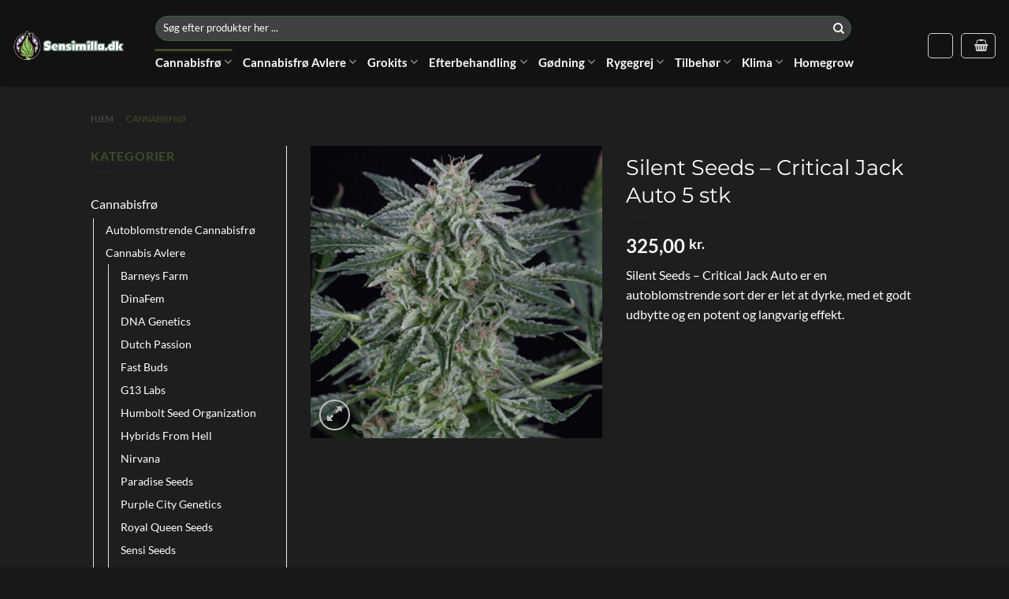

--- FILE ---
content_type: text/html; charset=UTF-8
request_url: https://sensimilla.dk/shop/cannabisfroe/cannabis-avlere/silent-seeds-skunkfroe/silent-seeds-critical-jack-auto/
body_size: 64688
content:
<!DOCTYPE html>
<html lang="da-DK" class="loading-site no-js">
<head><meta charset="UTF-8" /><script>if(navigator.userAgent.match(/MSIE|Internet Explorer/i)||navigator.userAgent.match(/Trident\/7\..*?rv:11/i)){var href=document.location.href;if(!href.match(/[?&]nowprocket/)){if(href.indexOf("?")==-1){if(href.indexOf("#")==-1){document.location.href=href+"?nowprocket=1"}else{document.location.href=href.replace("#","?nowprocket=1#")}}else{if(href.indexOf("#")==-1){document.location.href=href+"&nowprocket=1"}else{document.location.href=href.replace("#","&nowprocket=1#")}}}}</script><script>(()=>{class RocketLazyLoadScripts{constructor(){this.v="2.0.3",this.userEvents=["keydown","keyup","mousedown","mouseup","mousemove","mouseover","mouseenter","mouseout","mouseleave","touchmove","touchstart","touchend","touchcancel","wheel","click","dblclick","input","visibilitychange"],this.attributeEvents=["onblur","onclick","oncontextmenu","ondblclick","onfocus","onmousedown","onmouseenter","onmouseleave","onmousemove","onmouseout","onmouseover","onmouseup","onmousewheel","onscroll","onsubmit"]}async t(){this.i(),this.o(),/iP(ad|hone)/.test(navigator.userAgent)&&this.h(),this.u(),this.l(this),this.m(),this.k(this),this.p(this),this._(),await Promise.all([this.R(),this.L()]),this.lastBreath=Date.now(),this.S(this),this.P(),this.D(),this.O(),this.M(),await this.C(this.delayedScripts.normal),await this.C(this.delayedScripts.defer),await this.C(this.delayedScripts.async),this.F("domReady"),await this.T(),await this.j(),await this.I(),this.F("windowLoad"),await this.A(),window.dispatchEvent(new Event("rocket-allScriptsLoaded")),this.everythingLoaded=!0,this.lastTouchEnd&&await new Promise((t=>setTimeout(t,500-Date.now()+this.lastTouchEnd))),this.H(),this.F("all"),this.U(),this.W()}i(){this.CSPIssue=sessionStorage.getItem("rocketCSPIssue"),document.addEventListener("securitypolicyviolation",(t=>{this.CSPIssue||"script-src-elem"!==t.violatedDirective||"data"!==t.blockedURI||(this.CSPIssue=!0,sessionStorage.setItem("rocketCSPIssue",!0))}),{isRocket:!0})}o(){window.addEventListener("pageshow",(t=>{this.persisted=t.persisted,this.realWindowLoadedFired=!0}),{isRocket:!0}),window.addEventListener("pagehide",(()=>{this.onFirstUserAction=null}),{isRocket:!0})}h(){let t;function e(e){t=e}window.addEventListener("touchstart",e,{isRocket:!0}),window.addEventListener("touchend",(function i(o){Math.abs(o.changedTouches[0].pageX-t.changedTouches[0].pageX)<10&&Math.abs(o.changedTouches[0].pageY-t.changedTouches[0].pageY)<10&&o.timeStamp-t.timeStamp<200&&(o.target.dispatchEvent(new PointerEvent("click",{target:o.target,bubbles:!0,cancelable:!0,detail:1})),event.preventDefault(),window.removeEventListener("touchstart",e,{isRocket:!0}),window.removeEventListener("touchend",i,{isRocket:!0}))}),{isRocket:!0})}q(t){this.userActionTriggered||("mousemove"!==t.type||this.firstMousemoveIgnored?"keyup"===t.type||"mouseover"===t.type||"mouseout"===t.type||(this.userActionTriggered=!0,this.onFirstUserAction&&this.onFirstUserAction()):this.firstMousemoveIgnored=!0),"click"===t.type&&t.preventDefault(),this.savedUserEvents.length>0&&(t.stopPropagation(),t.stopImmediatePropagation()),"touchstart"===this.lastEvent&&"touchend"===t.type&&(this.lastTouchEnd=Date.now()),"click"===t.type&&(this.lastTouchEnd=0),this.lastEvent=t.type,this.savedUserEvents.push(t)}u(){this.savedUserEvents=[],this.userEventHandler=this.q.bind(this),this.userEvents.forEach((t=>window.addEventListener(t,this.userEventHandler,{passive:!1,isRocket:!0})))}U(){this.userEvents.forEach((t=>window.removeEventListener(t,this.userEventHandler,{passive:!1,isRocket:!0}))),this.savedUserEvents.forEach((t=>{t.target.dispatchEvent(new window[t.constructor.name](t.type,t))}))}m(){this.eventsMutationObserver=new MutationObserver((t=>{const e="return false";for(const i of t){if("attributes"===i.type){const t=i.target.getAttribute(i.attributeName);t&&t!==e&&(i.target.setAttribute("data-rocket-"+i.attributeName,t),i.target["rocket"+i.attributeName]=new Function("event",t),i.target.setAttribute(i.attributeName,e))}"childList"===i.type&&i.addedNodes.forEach((t=>{if(t.nodeType===Node.ELEMENT_NODE)for(const i of t.attributes)this.attributeEvents.includes(i.name)&&i.value&&""!==i.value&&(t.setAttribute("data-rocket-"+i.name,i.value),t["rocket"+i.name]=new Function("event",i.value),t.setAttribute(i.name,e))}))}})),this.eventsMutationObserver.observe(document,{subtree:!0,childList:!0,attributeFilter:this.attributeEvents})}H(){this.eventsMutationObserver.disconnect(),this.attributeEvents.forEach((t=>{document.querySelectorAll("[data-rocket-"+t+"]").forEach((e=>{e.setAttribute(t,e.getAttribute("data-rocket-"+t)),e.removeAttribute("data-rocket-"+t)}))}))}k(t){Object.defineProperty(HTMLElement.prototype,"onclick",{get(){return this.rocketonclick||null},set(e){this.rocketonclick=e,this.setAttribute(t.everythingLoaded?"onclick":"data-rocket-onclick","this.rocketonclick(event)")}})}S(t){function e(e,i){let o=e[i];e[i]=null,Object.defineProperty(e,i,{get:()=>o,set(s){t.everythingLoaded?o=s:e["rocket"+i]=o=s}})}e(document,"onreadystatechange"),e(window,"onload"),e(window,"onpageshow");try{Object.defineProperty(document,"readyState",{get:()=>t.rocketReadyState,set(e){t.rocketReadyState=e},configurable:!0}),document.readyState="loading"}catch(t){console.log("WPRocket DJE readyState conflict, bypassing")}}l(t){this.originalAddEventListener=EventTarget.prototype.addEventListener,this.originalRemoveEventListener=EventTarget.prototype.removeEventListener,this.savedEventListeners=[],EventTarget.prototype.addEventListener=function(e,i,o){o&&o.isRocket||!t.B(e,this)&&!t.userEvents.includes(e)||t.B(e,this)&&!t.userActionTriggered||e.startsWith("rocket-")||t.everythingLoaded?t.originalAddEventListener.call(this,e,i,o):t.savedEventListeners.push({target:this,remove:!1,type:e,func:i,options:o})},EventTarget.prototype.removeEventListener=function(e,i,o){o&&o.isRocket||!t.B(e,this)&&!t.userEvents.includes(e)||t.B(e,this)&&!t.userActionTriggered||e.startsWith("rocket-")||t.everythingLoaded?t.originalRemoveEventListener.call(this,e,i,o):t.savedEventListeners.push({target:this,remove:!0,type:e,func:i,options:o})}}F(t){"all"===t&&(EventTarget.prototype.addEventListener=this.originalAddEventListener,EventTarget.prototype.removeEventListener=this.originalRemoveEventListener),this.savedEventListeners=this.savedEventListeners.filter((e=>{let i=e.type,o=e.target||window;return"domReady"===t&&"DOMContentLoaded"!==i&&"readystatechange"!==i||("windowLoad"===t&&"load"!==i&&"readystatechange"!==i&&"pageshow"!==i||(this.B(i,o)&&(i="rocket-"+i),e.remove?o.removeEventListener(i,e.func,e.options):o.addEventListener(i,e.func,e.options),!1))}))}p(t){let e;function i(e){return t.everythingLoaded?e:e.split(" ").map((t=>"load"===t||t.startsWith("load.")?"rocket-jquery-load":t)).join(" ")}function o(o){function s(e){const s=o.fn[e];o.fn[e]=o.fn.init.prototype[e]=function(){return this[0]===window&&t.userActionTriggered&&("string"==typeof arguments[0]||arguments[0]instanceof String?arguments[0]=i(arguments[0]):"object"==typeof arguments[0]&&Object.keys(arguments[0]).forEach((t=>{const e=arguments[0][t];delete arguments[0][t],arguments[0][i(t)]=e}))),s.apply(this,arguments),this}}if(o&&o.fn&&!t.allJQueries.includes(o)){const e={DOMContentLoaded:[],"rocket-DOMContentLoaded":[]};for(const t in e)document.addEventListener(t,(()=>{e[t].forEach((t=>t()))}),{isRocket:!0});o.fn.ready=o.fn.init.prototype.ready=function(i){function s(){parseInt(o.fn.jquery)>2?setTimeout((()=>i.bind(document)(o))):i.bind(document)(o)}return t.realDomReadyFired?!t.userActionTriggered||t.fauxDomReadyFired?s():e["rocket-DOMContentLoaded"].push(s):e.DOMContentLoaded.push(s),o([])},s("on"),s("one"),s("off"),t.allJQueries.push(o)}e=o}t.allJQueries=[],o(window.jQuery),Object.defineProperty(window,"jQuery",{get:()=>e,set(t){o(t)}})}P(){const t=new Map;document.write=document.writeln=function(e){const i=document.currentScript,o=document.createRange(),s=i.parentElement;let n=t.get(i);void 0===n&&(n=i.nextSibling,t.set(i,n));const c=document.createDocumentFragment();o.setStart(c,0),c.appendChild(o.createContextualFragment(e)),s.insertBefore(c,n)}}async R(){return new Promise((t=>{this.userActionTriggered?t():this.onFirstUserAction=t}))}async L(){return new Promise((t=>{document.addEventListener("DOMContentLoaded",(()=>{this.realDomReadyFired=!0,t()}),{isRocket:!0})}))}async I(){return this.realWindowLoadedFired?Promise.resolve():new Promise((t=>{window.addEventListener("load",t,{isRocket:!0})}))}M(){this.pendingScripts=[];this.scriptsMutationObserver=new MutationObserver((t=>{for(const e of t)e.addedNodes.forEach((t=>{"SCRIPT"!==t.tagName||t.noModule||t.isWPRocket||this.pendingScripts.push({script:t,promise:new Promise((e=>{const i=()=>{const i=this.pendingScripts.findIndex((e=>e.script===t));i>=0&&this.pendingScripts.splice(i,1),e()};t.addEventListener("load",i,{isRocket:!0}),t.addEventListener("error",i,{isRocket:!0}),setTimeout(i,1e3)}))})}))})),this.scriptsMutationObserver.observe(document,{childList:!0,subtree:!0})}async j(){await this.J(),this.pendingScripts.length?(await this.pendingScripts[0].promise,await this.j()):this.scriptsMutationObserver.disconnect()}D(){this.delayedScripts={normal:[],async:[],defer:[]},document.querySelectorAll("script[type$=rocketlazyloadscript]").forEach((t=>{t.hasAttribute("data-rocket-src")?t.hasAttribute("async")&&!1!==t.async?this.delayedScripts.async.push(t):t.hasAttribute("defer")&&!1!==t.defer||"module"===t.getAttribute("data-rocket-type")?this.delayedScripts.defer.push(t):this.delayedScripts.normal.push(t):this.delayedScripts.normal.push(t)}))}async _(){await this.L();let t=[];document.querySelectorAll("script[type$=rocketlazyloadscript][data-rocket-src]").forEach((e=>{let i=e.getAttribute("data-rocket-src");if(i&&!i.startsWith("data:")){i.startsWith("//")&&(i=location.protocol+i);try{const o=new URL(i).origin;o!==location.origin&&t.push({src:o,crossOrigin:e.crossOrigin||"module"===e.getAttribute("data-rocket-type")})}catch(t){}}})),t=[...new Map(t.map((t=>[JSON.stringify(t),t]))).values()],this.N(t,"preconnect")}async $(t){if(await this.G(),!0!==t.noModule||!("noModule"in HTMLScriptElement.prototype))return new Promise((e=>{let i;function o(){(i||t).setAttribute("data-rocket-status","executed"),e()}try{if(navigator.userAgent.includes("Firefox/")||""===navigator.vendor||this.CSPIssue)i=document.createElement("script"),[...t.attributes].forEach((t=>{let e=t.nodeName;"type"!==e&&("data-rocket-type"===e&&(e="type"),"data-rocket-src"===e&&(e="src"),i.setAttribute(e,t.nodeValue))})),t.text&&(i.text=t.text),t.nonce&&(i.nonce=t.nonce),i.hasAttribute("src")?(i.addEventListener("load",o,{isRocket:!0}),i.addEventListener("error",(()=>{i.setAttribute("data-rocket-status","failed-network"),e()}),{isRocket:!0}),setTimeout((()=>{i.isConnected||e()}),1)):(i.text=t.text,o()),i.isWPRocket=!0,t.parentNode.replaceChild(i,t);else{const i=t.getAttribute("data-rocket-type"),s=t.getAttribute("data-rocket-src");i?(t.type=i,t.removeAttribute("data-rocket-type")):t.removeAttribute("type"),t.addEventListener("load",o,{isRocket:!0}),t.addEventListener("error",(i=>{this.CSPIssue&&i.target.src.startsWith("data:")?(console.log("WPRocket: CSP fallback activated"),t.removeAttribute("src"),this.$(t).then(e)):(t.setAttribute("data-rocket-status","failed-network"),e())}),{isRocket:!0}),s?(t.fetchPriority="high",t.removeAttribute("data-rocket-src"),t.src=s):t.src="data:text/javascript;base64,"+window.btoa(unescape(encodeURIComponent(t.text)))}}catch(i){t.setAttribute("data-rocket-status","failed-transform"),e()}}));t.setAttribute("data-rocket-status","skipped")}async C(t){const e=t.shift();return e?(e.isConnected&&await this.$(e),this.C(t)):Promise.resolve()}O(){this.N([...this.delayedScripts.normal,...this.delayedScripts.defer,...this.delayedScripts.async],"preload")}N(t,e){this.trash=this.trash||[];let i=!0;var o=document.createDocumentFragment();t.forEach((t=>{const s=t.getAttribute&&t.getAttribute("data-rocket-src")||t.src;if(s&&!s.startsWith("data:")){const n=document.createElement("link");n.href=s,n.rel=e,"preconnect"!==e&&(n.as="script",n.fetchPriority=i?"high":"low"),t.getAttribute&&"module"===t.getAttribute("data-rocket-type")&&(n.crossOrigin=!0),t.crossOrigin&&(n.crossOrigin=t.crossOrigin),t.integrity&&(n.integrity=t.integrity),t.nonce&&(n.nonce=t.nonce),o.appendChild(n),this.trash.push(n),i=!1}})),document.head.appendChild(o)}W(){this.trash.forEach((t=>t.remove()))}async T(){try{document.readyState="interactive"}catch(t){}this.fauxDomReadyFired=!0;try{await this.G(),document.dispatchEvent(new Event("rocket-readystatechange")),await this.G(),document.rocketonreadystatechange&&document.rocketonreadystatechange(),await this.G(),document.dispatchEvent(new Event("rocket-DOMContentLoaded")),await this.G(),window.dispatchEvent(new Event("rocket-DOMContentLoaded"))}catch(t){console.error(t)}}async A(){try{document.readyState="complete"}catch(t){}try{await this.G(),document.dispatchEvent(new Event("rocket-readystatechange")),await this.G(),document.rocketonreadystatechange&&document.rocketonreadystatechange(),await this.G(),window.dispatchEvent(new Event("rocket-load")),await this.G(),window.rocketonload&&window.rocketonload(),await this.G(),this.allJQueries.forEach((t=>t(window).trigger("rocket-jquery-load"))),await this.G();const t=new Event("rocket-pageshow");t.persisted=this.persisted,window.dispatchEvent(t),await this.G(),window.rocketonpageshow&&window.rocketonpageshow({persisted:this.persisted})}catch(t){console.error(t)}}async G(){Date.now()-this.lastBreath>45&&(await this.J(),this.lastBreath=Date.now())}async J(){return document.hidden?new Promise((t=>setTimeout(t))):new Promise((t=>requestAnimationFrame(t)))}B(t,e){return e===document&&"readystatechange"===t||(e===document&&"DOMContentLoaded"===t||(e===window&&"DOMContentLoaded"===t||(e===window&&"load"===t||e===window&&"pageshow"===t)))}static run(){(new RocketLazyLoadScripts).t()}}RocketLazyLoadScripts.run()})();</script>
	
	<link rel="profile" href="https://gmpg.org/xfn/11" />
	<link rel="pingback" href="https://sensimilla.dk/xmlrpc.php" />

	<script type="rocketlazyloadscript">(function(html){html.className = html.className.replace(/\bno-js\b/,'js')})(document.documentElement);</script>
<meta name='robots' content='index, follow, max-image-preview:large, max-snippet:-1, max-video-preview:-1' />
	<style></style>
	
	<!-- This site is optimized with the Yoast SEO plugin v26.8 - https://yoast.com/product/yoast-seo-wordpress/ -->
	<title>Silent Seeds - Critical Jack Auto 5 stk - Sensimilla.dk Skunkfrø i DK</title>
<link crossorigin data-rocket-preload as="font" href="https://fonts.gstatic.com/s/montserrat/v31/JTUSjIg1_i6t8kCHKm459Wlhyw.woff2" rel="preload">
<link crossorigin data-rocket-preload as="font" href="https://sensimilla.dk/wp-content/themes/flatsome/assets/css/icons/fl-icons.woff2?v=3.19.15" rel="preload">
<link crossorigin data-rocket-preload as="font" href="https://sensimilla.dk/wp-content/fonts/montserrat/JTUHjIg1_i6t8kCHKm4532VJOt5-QNFgpCtr6Hw5aXo.woff2" rel="preload">
<link crossorigin data-rocket-preload as="font" href="https://sensimilla.dk/wp-content/fonts/lato/S6uyw4BMUTPHjx4wXg.woff2" rel="preload">
<link crossorigin data-rocket-preload as="font" href="https://sensimilla.dk/wp-content/fonts/lato/S6u9w4BMUTPHh6UVSwiPGQ.woff2" rel="preload">
<style id="wpr-usedcss">img:is([sizes=auto i],[sizes^="auto," i]){contain-intrinsic-size:3000px 1500px}:root{--wp-admin-theme-color:#3858e9;--wp-admin-theme-color--rgb:56,88,233;--wp-admin-theme-color-darker-10:#2145e6;--wp-admin-theme-color-darker-10--rgb:33,69,230;--wp-admin-theme-color-darker-20:#183ad6;--wp-admin-theme-color-darker-20--rgb:24,58,214;--wp-admin-border-width-focus:2px}[role=region]{position:relative}:root{--wp-admin-theme-color:#007cba;--wp-admin-theme-color--rgb:0,124,186;--wp-admin-theme-color-darker-10:#006ba1;--wp-admin-theme-color-darker-10--rgb:0,107,161;--wp-admin-theme-color-darker-20:#005a87;--wp-admin-theme-color-darker-20--rgb:0,90,135;--wp-admin-border-width-focus:2px;--wp-block-synced-color:#7a00df;--wp-block-synced-color--rgb:122,0,223;--wp-bound-block-color:var(--wp-block-synced-color)}@media (min-resolution:192dpi){:root{--wp-admin-border-width-focus:1.5px}}:where(.wp-block-popup-maker-cta-button__link){border-radius:9999px;box-shadow:none;padding:1rem 2.25rem;text-decoration:none}:root :where(.wp-block-popup-maker-cta-button){font-family:inherit;font-size:var(--wp--preset--font-size--medium);font-style:normal;line-height:inherit}:root :where(.wp-block-popup-maker-cta-button .wp-block-popup-maker-cta-button__link.is-style-outline),:root :where(.wp-block-popup-maker-cta-button.is-style-outline>.wp-block-popup-maker-cta-button__link){border:1px solid;padding:calc(1rem - 1px) calc(2.25rem - 1px)}:root :where(.wp-block-popup-maker-cta-button .wp-block-popup-maker-cta-button__link.is-style-outline:not(.has-text-color)),:root :where(.wp-block-popup-maker-cta-button.is-style-outline>.wp-block-popup-maker-cta-button__link:not(.has-text-color)){color:currentColor}:root :where(.wp-block-popup-maker-cta-button .wp-block-popup-maker-cta-button__link.is-style-outline:not(.has-background)),:root :where(.wp-block-popup-maker-cta-button.is-style-outline>.wp-block-popup-maker-cta-button__link:not(.has-background)){background-color:#0000;background-image:none}:root :where(.wp-block-popup-maker-cta-button.is-style-outline>.wp-block-popup-maker-cta-button__link.wp-block-popup-maker-cta-button__link:not(.has-background):hover){background-color:color-mix(in srgb,var(--wp--preset--color--contrast) 5%,#0000)}@supports not (background-color:color-mix(in srgb,red 50%,blue)){:where(.wp-block-popup-maker-cta-button:not(.is-style-outline))>.wp-block-popup-maker-cta-button__link:not(.is-style-outline):hover{filter:brightness(.85)}:where(.wp-block-popup-maker-cta-button.is-style-outline>.wp-block-popup-maker-cta-button__link.wp-block-popup-maker-cta-button__link:not(.has-background):hover){filter:brightness(1.05)}}.woocommerce form .form-row .required{visibility:visible}.njt-nofi-container{z-index:999;width:100%}.njt-nofi-notification-bar{position:relative;display:flex;align-items:center;padding:0 10px}.njt-nofi-notification-bar .njt-nofi-content{text-align:center;margin:auto;padding:10px 50px}.njt-nofi-notification-bar .njt-nofi-text{display:inline-block}.njt-nofi-notification-bar .njt-nofi-button{display:inline-block}.njt-nofi-padding-text{padding:5px}.njt-nofi-notification-bar .njt-nofi-button .njt-nofi-button-text{text-decoration:none}.njt-nofi-button-text.njt-nofi-padding-text{padding:8px 12px}.njt-nofi-notification-bar .njt-nofi-button{transition:transform .5s;min-width:fit-content}.njt-nofi-notification-bar .njt-nofi-button:hover{-ms-transform:scale(1.05);-webkit-transform:scale(1.05);transform:scale(1.05)}.njt-nofi-notification-bar .njt-nofi-hide{text-decoration:none;display:flex;align-items:center}.njt-nofi-notification-bar .njt-nofi-hide span{display:flex;align-items:center}.njt-nofi-notification-bar .njt-nofi-hide .njt-nofi-close-icon{width:100%;height:100%;padding:7px}.njt-nofi-close-icon-container{width:25px;height:25px;border-radius:50px;background:#0000002e;transition:transform .5s;display:flex;align-items:center}.njt-nofi-notification-bar .njt-nofi-hide .njt-nofi-close-icon-container:hover{-ms-transform:scale(1.1);-webkit-transform:scale(1.1);transform:scale(1.1)}.njt-nofi-display-toggle{position:absolute;right:15px;z-index:9999;padding:8px 5px;display:none;text-decoration:none}.njt-nofi-display-toggle .njt-nofi-display-toggle-icon{-webkit-transform:rotate(45deg) translate3d(0,0,0);transform:rotate(45deg) translate3d(0,0,0);width:100%;height:100%;padding:7px}.njt-nofi-display-toggle .njt-nofi-display-toggle-icon:hover{-ms-transform:scale(1.2) rotate(45deg) translate3d(0,0,0);-webkit-transform:scale(1.2) rotate(45deg) translate3d(0,0,0);transform:scale(1.2) rotate(45deg) translate3d(0,0,0)}.njt-nofi-align-content{display:flex;justify-content:center;align-items:center}.njt-display-none{display:none}@media only screen and (max-width:480px){.njt-nofi-align-content{flex-wrap:wrap}.njt-nofi-notification-bar .njt-nofi-content{padding:10px 20px}.njt-nofi-notification-bar .njt-nofi-hide{right:5px;top:12px}}.widget_shopping_cart a.button.vipps-express-checkout{color:transparent;background-color:#fff;float:none;margin-top:.5em;margin-bottom:0;margin-left:auto;margin-right:auto;clear:both}.woocommerce-cart-tab-container .widget_shopping_cart a.button.vipps-express-checkout{min-width:190px}img.inline{height:2ex;display:inline;vertical-align:text-bottom}body.processing{cursor:progress}@-ms-keyframes f_fadeG{0%{background-color:rgba(254,90,36,.97);background-color:var(--oncolor)}100%{background-color:#fff}}@font-face{font-display:swap;font-family:Montserrat;font-style:normal;font-weight:100;src:url(https://fonts.gstatic.com/s/montserrat/v31/JTUSjIg1_i6t8kCHKm459Wlhyw.woff2) format('woff2');unicode-range:U+0000-00FF,U+0131,U+0152-0153,U+02BB-02BC,U+02C6,U+02DA,U+02DC,U+0304,U+0308,U+0329,U+2000-206F,U+20AC,U+2122,U+2191,U+2193,U+2212,U+2215,U+FEFF,U+FFFD}@font-face{font-display:swap;font-family:Montserrat;font-style:normal;font-weight:300;src:url(https://fonts.gstatic.com/s/montserrat/v31/JTUSjIg1_i6t8kCHKm459Wlhyw.woff2) format('woff2');unicode-range:U+0000-00FF,U+0131,U+0152-0153,U+02BB-02BC,U+02C6,U+02DA,U+02DC,U+0304,U+0308,U+0329,U+2000-206F,U+20AC,U+2122,U+2191,U+2193,U+2212,U+2215,U+FEFF,U+FFFD}@keyframes rotate-forever{0%{transform:rotate(0)}to{transform:rotate(1turn)}}.pum-container,.pum-content,.pum-content+.pum-close,.pum-content+.pum-close:active,.pum-content+.pum-close:focus,.pum-content+.pum-close:hover,.pum-overlay,.pum-title{background:0 0;border:none;bottom:auto;clear:none;cursor:default;float:none;font-family:inherit;font-size:medium;font-style:normal;font-weight:400;height:auto;left:auto;letter-spacing:normal;line-height:normal;max-height:none;max-width:none;min-height:0;min-width:0;overflow:visible;position:static;right:auto;text-align:left;text-decoration:none;text-indent:0;text-transform:none;top:auto;visibility:visible;white-space:normal;width:auto;z-index:auto}.pum-content,.pum-title{position:relative;z-index:1}.pum-overlay{bottom:0;display:none;height:100%;left:0;overflow:auto;overflow:initial;position:fixed;right:0;top:0;transition:all .15s ease-in-out;width:100%;z-index:1999999999}.pum-overlay,.pum-overlay *,.pum-overlay :after,.pum-overlay :before,.pum-overlay:after,.pum-overlay:before{box-sizing:border-box}.pum-container{margin-bottom:3em;position:absolute;top:100px;z-index:1999999999}.pum-container.custom-position{left:auto;margin-left:inherit;top:auto}.pum-container .pum-title{margin-bottom:.5em}.pum-container .pum-content:focus{outline:0}.pum-container .pum-content>:first-child{margin-top:0}.pum-container .pum-content>:last-child{margin-bottom:0}.pum-container .pum-content+.pum-close{background-color:#0000;cursor:pointer;line-height:1;min-width:1em;position:absolute;text-align:center;text-decoration:none;z-index:2}.pum-container .pum-content+.pum-close>span{position:relative;z-index:1}.pum-overlay.pum-overlay-disabled{visibility:hidden}.pum-overlay.pum-overlay-disabled::-webkit-scrollbar{display:block}.pum-overlay.pum-overlay-disabled .pum-container{visibility:visible}html.pum-open.pum-open-overlay,html.pum-open.pum-open-overlay.pum-open-fixed .pum-overlay{overflow:hidden}html.pum-open.pum-open-overlay.pum-open-fixed .pum-container{position:fixed}html.pum-open.pum-open-overlay.pum-open-scrollable body>:not([aria-modal=true]){padding-right:15px}html.pum-open.pum-open-overlay.pum-open-scrollable .pum-overlay.pum-active{overflow-y:scroll;-webkit-overflow-scrolling:touch}html.pum-open.pum-open-overlay-disabled.pum-open-fixed .pum-container{position:fixed}html.pum-open.pum-open-overlay-disabled.pum-open-scrollable .pum-overlay.pum-active{height:auto;position:static;width:auto}.pum-form__field{margin-bottom:1em}.pum-form__field label{font-weight:700}.pum-form__field select{font-size:18px;line-height:26px;margin:0 auto;padding:3px;text-align:center;vertical-align:middle}.pum-form__field select{padding:5px 3px}.pum-form__loader{animation-duration:.75s;animation-iteration-count:infinite;animation-name:rotate-forever;animation-timing-function:linear;border:.25em solid #00000080;border-radius:50%;border-right-color:#0000;display:inline-block;font-size:2em;height:.75em;width:.75em}.pum-form__messages{border:1px solid #00000040;display:none;margin-bottom:.5em;padding:1em;position:relative}.pum-form__message{margin-bottom:.5em}.pum-form__message:last-child{margin-bottom:0}.pum-form--loading{opacity:.5}.popmake-close{cursor:pointer}.pum-theme-30856,.pum-theme-hello-box{background-color:rgba(0,0,0,.75)}.pum-theme-30856 .pum-container,.pum-theme-hello-box .pum-container{padding:15px;border-radius:25px;border:8px solid #638226;box-shadow:0 0 0 0 rgba(2,2,2,0);background-color:#383838}.pum-theme-30856 .pum-title,.pum-theme-hello-box .pum-title{color:#fff;text-align:left;text-shadow:0 0 0 rgba(2,2,2,.23);font-family:Montserrat;font-weight:100;font-size:32px;line-height:36px}.pum-theme-30856 .pum-content,.pum-theme-hello-box .pum-content{color:#fff;font-family:Montserrat;font-weight:300}.pum-theme-30856 .pum-content+.pum-close,.pum-theme-hello-box .pum-content+.pum-close{position:absolute;height:auto;width:auto;left:auto;right:-5px;bottom:auto;top:-45px;padding:0;color:#2d2d2d;font-family:Montserrat;font-weight:100;font-size:32px;line-height:28px;border:1px #fff;border-radius:25px;box-shadow:0 0 0 0 rgba(2,2,2,.23);text-shadow:0 0 0 rgba(0,0,0,.23);background-color:#fff}#pum-30876{z-index:1999999999}html{-ms-text-size-adjust:100%;-webkit-text-size-adjust:100%;font-family:sans-serif}body{margin:0}aside,footer,header,main,menu,nav,section{display:block}audio,progress,video{display:inline-block}audio:not([controls]){display:none;height:0}progress{vertical-align:baseline}[hidden],template{display:none}a{background-color:transparent}a:active,a:hover{outline-width:0}b,strong{font-weight:inherit;font-weight:bolder}img{border-style:none}svg:not(:root){overflow:hidden}button,input,select,textarea{font:inherit}optgroup{font-weight:700}button,input,select{overflow:visible}button,select{text-transform:none}[type=button],[type=submit],button{cursor:pointer}[disabled]{cursor:default}[type=submit],button,html [type=button]{-webkit-appearance:button}button::-moz-focus-inner,input::-moz-focus-inner{border:0;padding:0}button:-moz-focusring,input:-moz-focusring{outline:ButtonText dotted 1px}fieldset{border:1px solid silver;margin:0 2px;padding:.35em .625em .75em}legend{box-sizing:border-box;color:inherit;display:table;max-width:100%;padding:0;white-space:normal}textarea{overflow:auto}[type=checkbox],[type=radio]{box-sizing:border-box;padding:0}[type=number]::-webkit-inner-spin-button,[type=number]::-webkit-outer-spin-button{height:auto}[type=search]{-webkit-appearance:textfield}[type=search]::-webkit-search-cancel-button,[type=search]::-webkit-search-decoration{-webkit-appearance:none}*,:after,:before,html{box-sizing:border-box}html{-webkit-tap-highlight-color:transparent;background-attachment:fixed}body{-webkit-font-smoothing:antialiased;-moz-osx-font-smoothing:grayscale;color:#777}img{display:inline-block;height:auto;max-width:100%;vertical-align:middle}p:empty{display:none}a,button,input{touch-action:manipulation}ins{text-decoration:none}iframe,object{max-width:100%}.col{margin:0;padding:0 15px 30px;position:relative;width:100%}.col-fit{flex:1}.col-inner{background-position:50% 50%;background-repeat:no-repeat;background-size:cover;flex:1 0 auto;margin-left:auto;margin-right:auto;position:relative;width:100%}@media screen and (max-width:849px){.col{padding-bottom:30px}}.small-columns-1 .flickity-slider>.col{flex-basis:100%;max-width:100%}.small-columns-2 .flickity-slider>.col,.small-columns-2>.col{flex-basis:50%;max-width:50%}.small-columns-3 .flickity-slider>.col{flex-basis:33.3333333333%;max-width:33.3333333333%}.small-columns-4 .flickity-slider>.col{flex-basis:25%;max-width:25%}.small-columns-5 .flickity-slider>.col{flex-basis:20%;max-width:20%}.small-columns-6 .flickity-slider>.col{flex-basis:16.6666666667%;max-width:16.6666666667%}.small-columns-7 .flickity-slider>.col{flex-basis:14.2857142857%;max-width:14.2857142857%}.small-columns-8 .flickity-slider>.col{flex-basis:12.5%;max-width:12.5%}@media screen and (min-width:550px){.medium-columns-1 .flickity-slider>.col{flex-basis:100%;max-width:100%}.medium-columns-2 .flickity-slider>.col{flex-basis:50%;max-width:50%}.medium-columns-3 .flickity-slider>.col,.medium-columns-3>.col{flex-basis:33.3333333333%;max-width:33.3333333333%}.medium-columns-4 .flickity-slider>.col{flex-basis:25%;max-width:25%}.medium-columns-5 .flickity-slider>.col{flex-basis:20%;max-width:20%}.medium-columns-6 .flickity-slider>.col{flex-basis:16.6666666667%;max-width:16.6666666667%}.medium-columns-7 .flickity-slider>.col{flex-basis:14.2857142857%;max-width:14.2857142857%}.medium-columns-8 .flickity-slider>.col{flex-basis:12.5%;max-width:12.5%}}@media screen and (min-width:850px){.col:first-child .col-inner{margin-left:auto;margin-right:0}.col+.col .col-inner{margin-left:0;margin-right:auto}.row-divided>.col+.col:not(.large-12){border-left:1px solid #ececec}.large-3{flex-basis:25%;max-width:25%}.large-6{flex-basis:50%;max-width:50%}.large-9{flex-basis:75%;max-width:75%}.large-columns-1 .flickity-slider>.col,.large-columns-1>.col{flex-basis:100%;max-width:100%}.large-columns-2 .flickity-slider>.col{flex-basis:50%;max-width:50%}.large-columns-3 .flickity-slider>.col{flex-basis:33.3333333333%;max-width:33.3333333333%}.large-columns-4 .flickity-slider>.col,.large-columns-4>.col{flex-basis:25%;max-width:25%}.large-columns-5 .flickity-slider>.col{flex-basis:20%;max-width:20%}.large-columns-6 .flickity-slider>.col{flex-basis:16.6666666667%;max-width:16.6666666667%}.large-columns-7 .flickity-slider>.col{flex-basis:14.2857142857%;max-width:14.2857142857%}.large-columns-8 .flickity-slider>.col{flex-basis:12.5%;max-width:12.5%}}.container,.container-width,.row{margin-left:auto;margin-right:auto;width:100%}.container{padding-left:15px;padding-right:15px}.container,.container-width,.row{max-width:1080px}.row.row-collapse{max-width:1050px}.row.row-small{max-width:1065px}.row.row-large{max-width:1110px}.flex-row{align-items:center;display:flex;flex-flow:row nowrap;justify-content:space-between;width:100%}.flex-row-col{display:flex;flex-direction:column;justify-content:flex-start}.text-center .flex-row{justify-content:center}.header .flex-row{height:100%}.flex-col{max-height:100%}.flex-grow{-ms-flex-negative:1;-ms-flex-preferred-size:auto!important;flex:1}.flex-center{margin:0 auto}.flex-left{margin-right:auto}.flex-right{margin-left:auto}.flex-has-center>.flex-col:not(.flex-center),.flex-has-center>.flex-row>.flex-col:not(.flex-center){flex:1}@media(max-width:849px){.medium-flex-wrap{flex-flow:column wrap}.medium-flex-wrap .flex-col{flex-grow:0;padding-bottom:5px;padding-top:5px;width:100%}.medium-text-center .flex-row{justify-content:center}}@media(min-width:850px){.col2-set{display:flex}.col2-set>div+div{padding-left:30px}}.grid-col .flickity-slider>.img,.grid-col .slider:not(.flickity-enabled){bottom:0;height:100%;-o-object-fit:cover;object-fit:cover;padding:0!important;position:absolute!important;top:0;width:100%}.grid-col .flickity-viewport{height:100%!important}@media (-ms-high-contrast:none){.payment-icon svg{max-width:50px}.slider-nav-circle .flickity-prev-next-button svg{height:36px!important}.nav>li>a>i{top:-1px}}.gallery,.row{display:flex;flex-flow:row wrap;width:100%}.row>div:not(.col):not([class^=col-]):not([class*=" col-"]){width:100%!important}.row.row-grid{display:block}.row.row-grid>.col{float:left}.container .row:not(.row-collapse),.lightbox-content .row:not(.row-collapse),.row .gallery,.row .row:not(.row-collapse){margin-left:-15px;margin-right:-15px;padding-left:0;padding-right:0;width:auto}.row .container{padding-left:0;padding-right:0}.banner+.row:not(.row-collapse),.banner-grid-wrapper+.row:not(.row-collapse),.section+.row:not(.row-collapse),.slider-wrapper+.row:not(.row-collapse){margin-top:30px}.row-collapse{padding:0}.row-collapse>.col,.row-collapse>.flickity-viewport>.flickity-slider>.col{padding:0!important}.row-collapse>.col .container{max-width:100%}.container .row-small:not(.row-collapse),.row .row-small:not(.row-collapse){margin-bottom:0;margin-left:-10px;margin-right:-10px}.row-small>.col,.row-small>.flickity-viewport>.flickity-slider>.col{margin-bottom:0;padding:0 9.8px 19.6px}.container .row-xsmall:not(.row-collapse),.row .row-xsmall:not(.row-collapse){margin-bottom:0;margin-left:-2px;margin-right:-2px}.row-xsmall>.flickity-viewport>.flickity-slider>.col{margin-bottom:0;padding:0 2px 3px}@media screen and (min-width:850px){.row-large{padding-left:0;padding-right:0}.container .row-large:not(.row-collapse),.row .row-large:not(.row-collapse){margin-bottom:0;margin-left:-30px;margin-right:-30px}.row-large>.col,.row-large>.flickity-viewport>.flickity-slider>.col{margin-bottom:0;padding:0 30px 30px}}.section{align-items:center;display:flex;flex-flow:row;min-height:auto;padding:30px 0;position:relative;width:100%}.section.dark{background-color:#666}.container .section,.row .section{padding-left:30px;padding-right:30px}.nav-dropdown{background-color:#fff;color:#777;display:table;left:-99999px;margin:0;max-height:0;min-width:260px;opacity:0;padding:20px 0;position:absolute;text-align:left;transition:opacity .25s,visibility .25s;visibility:hidden;z-index:9}.dark.nav-dropdown{color:#f1f1f1}.nav-dropdown:after{clear:both;content:"";display:block;height:0;visibility:hidden}.nav-dropdown li{display:block;margin:0;vertical-align:top}.nav-dropdown li ul{margin:0;padding:0}.nav-dropdown>li.html{min-width:260px}.no-js li.has-dropdown:hover>.nav-dropdown,li.current-dropdown>.nav-dropdown{left:-15px;max-height:inherit;opacity:1;visibility:visible}.nav-right li.current-dropdown:last-child>.nav-dropdown,.nav-right li.has-dropdown:hover:last-child>.nav-dropdown{left:auto;right:-15px}.nav-dropdown>li>a{display:block;line-height:1.3;padding:10px 20px;width:auto}.nav-dropdown>li:last-child:not(.nav-dropdown-col)>a{border-bottom:0!important}.nav-dropdown .menu-item-has-children>a,.nav-dropdown .title>a{color:#000;font-size:.8em;font-weight:bolder;text-transform:uppercase}.nav-dropdown.nav-dropdown-simple>li>a:hover{background-color:rgba(0,0,0,.03)}.nav-dropdown.nav-dropdown-simple li.html{padding:0 20px 10px}.menu-item-has-block .nav-dropdown{padding:0}.menu-item-has-block .nav-dropdown .col-inner ul:not(.nav.nav-vertical) li:not(.tab):not([class^=bullet-]){display:list-item;margin-left:1.3em!important}li.current-dropdown>.nav-dropdown-full,li.has-dropdown:hover>.nav-dropdown-full{display:flex;flex-wrap:wrap;left:50%!important;margin-left:0!important;margin-right:0!important;max-width:1150px!important;position:fixed;right:auto;transform:translateX(-50%);transition:opacity .3s!important;width:100%}.nav-dropdown-has-arrow li.has-dropdown:after,.nav-dropdown-has-arrow li.has-dropdown:before{border:solid transparent;bottom:-2px;content:"";height:0;left:50%;opacity:0;pointer-events:none;position:absolute;width:0;z-index:10}.nav-dropdown-has-arrow li.has-dropdown:after{border-color:hsla(0,0%,87%,0) hsla(0,0%,87%,0) #fff;border-width:8px;margin-left:-8px}.nav-dropdown-has-arrow li.has-dropdown:before{border-width:11px;margin-left:-11px;z-index:-999}.nav-dropdown-has-arrow .ux-nav-vertical-menu .menu-item-design-default:after,.nav-dropdown-has-arrow .ux-nav-vertical-menu .menu-item-design-default:before,.nav-dropdown-has-arrow li.has-dropdown.menu-item-design-container-width:after,.nav-dropdown-has-arrow li.has-dropdown.menu-item-design-container-width:before,.nav-dropdown-has-arrow li.has-dropdown.menu-item-design-full-width:after,.nav-dropdown-has-arrow li.has-dropdown.menu-item-design-full-width:before{display:none}.nav-dropdown-has-shadow .nav-dropdown{box-shadow:1px 1px 15px rgba(0,0,0,.15)}.nav-dropdown-has-arrow.nav-dropdown-has-border li.has-dropdown:before{border-bottom-color:#ddd}.nav-dropdown-has-border .nav-dropdown{border:2px solid #ddd}.nav-dropdown-has-arrow li.current-dropdown.has-dropdown:after,.nav-dropdown-has-arrow li.current-dropdown.has-dropdown:before{opacity:1;transition:opacity .25s}.nav p{margin:0;padding-bottom:0}.nav,.nav ul:not(.nav-dropdown){margin:0;padding:0}.nav>li>a.button,.nav>li>button{margin-bottom:0}.nav{align-items:center;display:flex;flex-flow:row wrap;width:100%}.nav,.nav>li{position:relative}.nav>li{display:inline-block;list-style:none;margin:0 7px;padding:0;transition:background-color .3s}.nav>li>a{align-items:center;display:inline-flex;flex-wrap:wrap;padding:10px 0}.html .nav>li>a{padding-bottom:0;padding-top:0}.nav-small .nav>li>a,.nav.nav-small>li>a{font-weight:400;padding-bottom:5px;padding-top:5px;vertical-align:top}.nav-small.nav>li.html{font-size:.75em}.nav-center{justify-content:center}.nav-left{justify-content:flex-start}.nav-right{justify-content:flex-end}@media(max-width:849px){.medium-nav-center{justify-content:center}}.nav-dropdown>li>a,.nav>li>a{color:hsla(0,0%,40%,.85);transition:all .2s}.nav-dropdown>li>a{display:block}.nav-dropdown li.active>a,.nav-dropdown>li>a:hover,.nav>li.active>a,.nav>li.current>a,.nav>li>a.active,.nav>li>a.current,.nav>li>a:hover{color:hsla(0,0%,7%,.85)}.nav li:first-child{margin-left:0!important}.nav li:last-child{margin-right:0!important}.nav-uppercase>li>a{font-weight:bolder;letter-spacing:.02em;text-transform:uppercase}li.html .row,li.html form,li.html input,li.html select{margin:0}li.html>.button{margin-bottom:0}.off-canvas .mobile-sidebar-slide{bottom:0;overflow:hidden;position:fixed;top:0;width:100%}.off-canvas .mobile-sidebar-slide .sidebar-menu{height:100%;padding-bottom:0;padding-top:0;transform:translateX(0);transition:transform .3s;will-change:transform}.mobile-sidebar-levels-2 .nav-slide>li>.sub-menu>li:not(.nav-slide-header),.mobile-sidebar-levels-2 .nav-slide>li>ul.children>li:not(.nav-slide-header){border-top:1px solid #ececec;margin-bottom:0;margin-top:0;transition:background-color .3s}.mobile-sidebar-levels-2 .nav-slide>li>.sub-menu>li:not(.nav-slide-header)>a,.mobile-sidebar-levels-2 .nav-slide>li>ul.children>li:not(.nav-slide-header)>a{color:hsla(0,0%,40%,.85);font-size:.8em;letter-spacing:.02em;padding-bottom:15px;padding-left:20px;padding-top:15px;text-transform:uppercase}.mobile-sidebar-levels-2 .nav-slide>li>.sub-menu>li:not(.nav-slide-header).active,.mobile-sidebar-levels-2 .nav-slide>li>.sub-menu>li:not(.nav-slide-header):hover,.mobile-sidebar-levels-2 .nav-slide>li>ul.children>li:not(.nav-slide-header).active,.mobile-sidebar-levels-2 .nav-slide>li>ul.children>li:not(.nav-slide-header):hover{background-color:rgba(0,0,0,.05)}.mobile-sidebar-levels-2 .nav-slide>li>.sub-menu>li:not(.nav-slide-header)>.sub-menu,.mobile-sidebar-levels-2 .nav-slide>li>.sub-menu>li:not(.nav-slide-header)>ul.children,.mobile-sidebar-levels-2 .nav-slide>li>ul.children>li:not(.nav-slide-header)>.sub-menu,.mobile-sidebar-levels-2 .nav-slide>li>ul.children>li:not(.nav-slide-header)>ul.children{-webkit-overflow-scrolling:touch;bottom:0;display:none;left:200%;opacity:1;overflow:visible;overflow-y:auto;padding-bottom:20px;padding-right:0;padding-top:20px;position:fixed;top:0;transform:none;width:100%}.mobile-sidebar-levels-2 .nav-slide>li>.sub-menu>li:not(.nav-slide-header)>.sub-menu>li,.mobile-sidebar-levels-2 .nav-slide>li>.sub-menu>li:not(.nav-slide-header)>ul.children>li,.mobile-sidebar-levels-2 .nav-slide>li>ul.children>li:not(.nav-slide-header)>.sub-menu>li,.mobile-sidebar-levels-2 .nav-slide>li>ul.children>li:not(.nav-slide-header)>ul.children>li{align-items:center;display:flex;flex-flow:row wrap}.mobile-sidebar-levels-2 .nav-slide>li>.sub-menu>li:not(.nav-slide-header)>.sub-menu.is-current-slide,.mobile-sidebar-levels-2 .nav-slide>li>.sub-menu>li:not(.nav-slide-header)>ul.children.is-current-slide,.mobile-sidebar-levels-2 .nav-slide>li>ul.children>li:not(.nav-slide-header)>.sub-menu.is-current-slide,.mobile-sidebar-levels-2 .nav-slide>li>ul.children>li:not(.nav-slide-header)>ul.children.is-current-slide{display:block}.mobile-sidebar-levels-2 .nav-slide>li>.sub-menu>li:not(.nav-slide-header)>.sub-menu.is-current-parent,.mobile-sidebar-levels-2 .nav-slide>li>.sub-menu>li:not(.nav-slide-header)>ul.children.is-current-parent,.mobile-sidebar-levels-2 .nav-slide>li>ul.children>li:not(.nav-slide-header)>.sub-menu.is-current-parent,.mobile-sidebar-levels-2 .nav-slide>li>ul.children>li:not(.nav-slide-header)>ul.children.is-current-parent{overflow-y:hidden;padding-right:100%;width:200%}.nav-slide{-webkit-overflow-scrolling:auto;height:100%;overflow:visible;overflow-y:auto;padding-top:20px}.nav-slide .active>.toggle{transform:none}.nav-slide>li{flex-shrink:0}.nav-slide-header .toggle{margin-left:0!important;padding-left:5px;position:relative!important;text-align:left;top:0!important;width:100%}.nav-slide-header .toggle i{font-size:1.4em;margin-right:2px}.text-center .nav-slide-header .toggle{margin-left:auto!important;margin-right:auto!important;width:auto}.nav-line-bottom>li>a:before,.nav-line-grow>li>a:before,.nav-line>li>a:before{background-color:var(--fs-color-primary);content:" ";height:3px;left:50%;opacity:0;position:absolute;top:0;transform:translateX(-50%);transition:all .3s;width:100%}.nav-line-bottom>li.active>a:before,.nav-line-bottom>li:hover>a:before,.nav-line-grow>li.active>a:before,.nav-line-grow>li:hover>a:before,.nav-line>li.active>a:before,.nav-line>li:hover>a:before{opacity:1}.nav:hover>li:not(:hover)>a:before{opacity:0}.tabbed-content .nav-line-bottom:before{bottom:0;top:auto}.nav-line-grow>li>a:before{width:0}.nav-line-grow>li.active>a:before,.nav-line-grow>li:hover>a:before{width:100%}.nav-line-bottom>li:after,.nav-line-bottom>li:before{display:none}.nav-line-bottom>li>a:before{bottom:0;top:auto}.tabbed-content{display:flex;flex-flow:row wrap}.tabbed-content .nav,.tabbed-content .tab-panels{width:100%}.tab-panels{padding-top:1em}.tab-panels .entry-content{padding:0}.tab-panels .panel:not(.active){display:block;height:0;opacity:0;overflow:hidden;padding:0;visibility:hidden}.tab-panels .panel.active{display:block!important}@media(min-width:850px){.tabbed-content .nav-vertical{padding-top:0;width:25%}.nav-vertical+.tab-panels{border-left:1px solid #ddd;flex:1;margin-top:0!important;padding:0 30px 30px}}@media(max-width:549px){.small-nav-collapse>li{margin:0!important;width:100%}.small-nav-collapse>li a{display:block;width:100%}}.sidebar-menu-tabs__tab{background-color:rgba(0,0,0,.02);flex:1 0 50%;list-style-type:none;max-width:50%;text-align:center}.sidebar-menu-tabs__tab.active{background-color:rgba(0,0,0,.05)}.sidebar-menu-tabs.nav>li{margin:0}.sidebar-menu-tabs.nav>li>a{display:flex;padding:15px 10px}.toggle{box-shadow:none!important;color:currentColor;height:auto;line-height:1;margin:0 5px 0 0;opacity:.6;padding:0;width:45px}.toggle i{font-size:1.8em;transition:all .3s}.toggle:focus{color:currentColor}.toggle:hover{cursor:pointer;opacity:1}.active>.toggle{transform:rotate(-180deg)}.active>ul.children,.active>ul.sub-menu:not(.nav-dropdown){display:block!important}.widget .toggle{margin:0 0 0 5px;min-height:1em;width:1em}.widget .toggle i{font-size:1.2em;top:1px}.nav.nav-vertical{flex-flow:column}.nav.nav-vertical li{list-style:none;margin:0;width:100%}.nav-vertical li li{font-size:1em;padding-left:.5em}.nav-vertical>li{align-items:center;display:flex;flex-flow:row wrap}.nav-vertical>li ul{width:100%}.nav-vertical li li.menu-item-has-children{margin-bottom:1em}.nav-vertical li li.menu-item-has-children:not(:first-child){margin-top:1em}.nav-vertical>li>a,.nav-vertical>li>ul>li a{align-items:center;display:flex;flex-grow:1;width:auto}.nav-vertical li li.menu-item-has-children>a{color:#000;font-size:.8em;font-weight:bolder;text-transform:uppercase}.nav-vertical>li.html{padding-bottom:1em;padding-top:1em}.nav-vertical>li>ul li a{color:#666;transition:color .2s}.nav-vertical>li>ul li a:hover{color:#111;opacity:1}.nav-vertical>li>ul{margin:0 0 2em;padding-left:1em}.nav .children{left:-99999px;opacity:0;position:fixed;transform:translateX(-10px);transition:background-color .6s,transform .3s,opacity .3s}@media(prefers-reduced-motion){.toggle{transition:none}.nav .children{opacity:1;transform:none}}.nav:not(.nav-slide) .active>.children{left:auto;opacity:1;padding-bottom:30px;position:inherit;transform:translateX(0)}.nav-sidebar.nav-vertical>li.menu-item.active,.nav-sidebar.nav-vertical>li.menu-item:hover{background-color:rgba(0,0,0,.05)}.nav-sidebar.nav-vertical>li+li{border-top:1px solid #ececec}.dark .nav-sidebar.nav-vertical>li+li{border-color:hsla(0,0%,100%,.2)}.nav-vertical>li+li{border-top:1px solid #ececec}.nav-vertical.nav-line>li>a:before{height:100%;left:auto;right:-2px;width:3px;z-index:1}.text-center .toggle{margin-left:-35px}.text-center .nav-vertical li{border:0}.text-center .nav-vertical li li,.text-center.nav-vertical li li{padding-left:0}.nav-vertical .header-button{display:block;width:100%}.header-vertical-menu__opener{align-items:center;background-color:var(--fs-color-primary);display:flex;flex-direction:row;font-size:.9em;font-weight:600;height:50px;justify-content:space-between;padding:12px 15px;width:250px}.header-vertical-menu__opener .icon-menu{font-size:1.7em;margin-right:10px}.header-vertical-menu__fly-out{background-color:#fff;opacity:0;position:absolute;visibility:hidden;width:250px;z-index:9}.header-vertical-menu__fly-out .nav-top-link{font-size:.9em;order:1}.header-vertical-menu__fly-out .current-dropdown .nav-dropdown{left:100%!important;top:0}.header-vertical-menu__fly-out .current-dropdown.menu-item .nav-dropdown{min-height:100%}.header-vertical-menu__fly-out--open{opacity:1;visibility:visible}.sticky-hide-on-scroll--active .header-vertical-menu__fly-out,.stuck .header-vertical-menu__fly-out{opacity:0;visibility:hidden}.header-wrapper:not(.stuck) .header-vertical-menu__fly-out{transition:opacity .25s,visibility .25s}.badge-container{margin:30px 0 0}.badge{backface-visibility:hidden;display:table;height:2.8em;pointer-events:none;width:2.8em;z-index:20}.badge.top{left:0}.badge-inner{background-color:var(--fs-color-primary);color:#fff;display:table-cell;font-weight:bolder;height:100%;line-height:.85;padding:2px;text-align:center;transition:background-color .3s,color .3s,border .3s;vertical-align:middle;white-space:nowrap;width:100%}.badge+.badge{height:2.5em;opacity:.9;width:2.5em}.badge+.badge+.badge{opacity:.8}.widget .badge{margin:0!important}.row-collapse .badge-circle{margin-left:15px}.banner{background-color:var(--fs-color-primary);min-height:30px;position:relative;width:100%}.dark .banner a{color:#fff}.box{margin:0 auto;position:relative;width:100%}.box>a{display:block;width:100%}.box a{display:inline-block}.box,.box-image,.box-text{transition:opacity .3s,transform .3s,background-color .3s}.box-image>a,.box-image>div>a{display:block}.box-image>a:focus-visible,.box-image>div>a:focus-visible{outline-offset:-2px}.box-text{font-size:.9em;padding-bottom:1.4em;padding-top:.7em;position:relative;width:100%}@media(max-width:549px){.box-text{font-size:85%}}.box-image{height:auto;margin:0 auto;overflow:hidden;position:relative}.box-image[style*=-radius]{-webkit-mask-image:-webkit-radial-gradient(#fff,#000)}.box-text.text-center{padding-left:10px;padding-right:10px}.box-image img{margin:0 auto;max-width:100%;width:100%}.button,button,input[type=button],input[type=submit]{background-color:transparent;border:1px solid transparent;border-radius:0;box-sizing:border-box;color:currentColor;cursor:pointer;display:inline-block;font-size:.97em;font-weight:bolder;letter-spacing:.03em;line-height:2.4em;margin-right:1em;margin-top:0;max-width:100%;min-height:2.5em;padding:0 1.2em;position:relative;text-align:center;text-decoration:none;text-rendering:optimizeLegibility;text-shadow:none;text-transform:uppercase;transition:transform .3s,border .3s,background .3s,box-shadow .3s,opacity .3s,color .3s;vertical-align:middle}.button span{display:inline-block;line-height:1.6}.button.is-outline{line-height:2.19em}.nav>li>a.button,.nav>li>a.button:hover{padding-bottom:0;padding-top:0}.nav>li>a.button:hover{color:#fff}.button,input[type=button].button,input[type=submit],input[type=submit].button{background-color:var(--fs-color-primary);border-color:rgba(0,0,0,.05);color:#fff}.button.is-outline,input[type=button].is-outline,input[type=submit].is-outline{background-color:transparent;border:2px solid}.button:hover,.dark .button.is-form:hover,input[type=button]:hover,input[type=submit]:hover{box-shadow:inset 0 0 0 100px rgba(0,0,0,.2);color:#fff;opacity:1;outline:0}.is-form,button.is-form,button[type=submit].is-form,input[type=button].is-form,input[type=reset].is-form,input[type=submit].is-form{background-color:#f9f9f9;border:1px solid #ddd;color:#666;font-weight:400;overflow:hidden;position:relative;text-shadow:1px 1px 1px #fff;text-transform:none}.button.is-form:hover{background-color:#f1f1f1;color:#000}.dark .button,.dark input[type=button],.dark input[type=submit]{color:#fff}.dark .button.is-form,.dark input[type=button].is-form,.dark input[type=reset].is-form,.dark input[type=submit].is-form{color:#000}.is-shade{overflow:hidden}.is-shade:after{box-shadow:inset 0 1.2em 0 0 hsla(0,0%,100%,.1);content:"";height:100%;left:-25%;position:absolute;top:0;width:150%}.is-shade:after{box-shadow:inset 1px 1px 0 0 hsla(0,0%,100%,.1),inset 0 2em 15px 0 hsla(0,0%,100%,.2)}.is-outline{color:silver}.is-outline:hover{box-shadow:none!important}.primary,input[type=submit],input[type=submit].button{background-color:var(--fs-color-primary)}.primary.is-outline{color:var(--fs-color-primary)}.is-outline:hover,.primary.is-outline:hover{background-color:var(--fs-color-primary);border-color:var(--fs-color-primary);color:#fff}.success{background-color:var(--fs-color-success)}.success.is-outline{color:var(--fs-color-success)}.success.is-outline:hover{background-color:var(--fs-color-success);border-color:var(--fs-color-success);color:#fff}.button.alt,.button.checkout,.secondary{background-color:var(--fs-color-secondary)}.secondary.is-outline{color:var(--fs-color-secondary)}.secondary.is-outline:hover{background-color:var(--fs-color-secondary);border-color:var(--fs-color-secondary);color:#fff}a.primary:not(.button),a.secondary:not(.button){background-color:transparent}.text-center .button:first-of-type{margin-left:0!important}.text-center .button:last-of-type{margin-right:0!important}.button.disabled,.button[disabled],button.disabled,button[disabled]{opacity:.6}.header-button{display:inline-block}.header-button .plain.is-outline:not(:hover){color:#999}.nav-dark .header-button .plain.is-outline:not(:hover){color:#fff}.header-button .button{margin:0}.scroll-for-more{margin-left:0!important}.scroll-for-more:not(:hover){opacity:.7}.flex-col .button,.flex-col button,.flex-col input{margin-bottom:0}code{background:#f1f1f1;border:1px solid #e1e1e1;border-radius:4px;font-size:.9em;margin:0 .2rem;padding:.2rem .5rem}.dark code{background-color:rgba(0,0,0,.5);border-color:#000}.is-divider{background-color:rgba(0,0,0,.1);display:block;height:3px;margin:1em 0;max-width:30px;width:100%}.widget .is-divider{margin-top:.66em}.dark .is-divider{background-color:hsla(0,0%,100%,.3)}form{margin-bottom:0}.select-resize-ghost,input[type=email],input[type=number],input[type=password],input[type=search],input[type=text],input[type=url],select,textarea{background-color:#fff;border:1px solid #ddd;border-radius:0;box-shadow:inset 0 1px 2px rgba(0,0,0,.1);box-sizing:border-box;color:#333;font-size:.97em;height:2.507em;max-width:100%;padding:0 .75em;transition:color .3s,border .3s,background .3s,opacity .3s;vertical-align:middle;width:100%}@media(max-width:849px){.select-resize-ghost,input[type=email],input[type=number],input[type=password],input[type=search],input[type=text],input[type=url],select,textarea{font-size:1rem}}input:hover,select:hover,textarea:hover{box-shadow:inset 0 -1.8em 1em 0 transparent}input[type=email],input[type=number],input[type=search],input[type=text],input[type=url],textarea{-webkit-appearance:none;-moz-appearance:none;appearance:none}textarea{min-height:120px;padding-top:.7em}input[type=email]:focus,input[type=number]:focus,input[type=password]:focus,input[type=search]:focus,input[type=text]:focus,select:focus,textarea:focus{background-color:#fff;box-shadow:0 0 5px #ccc;color:#333;opacity:1!important;outline:0}label,legend{display:block;font-size:.9em;font-weight:700;margin-bottom:.4em}legend{border-bottom:1px solid #f1f1f1;font-size:1em;font-weight:700;margin:30px 0 15px;padding-bottom:10px;text-transform:uppercase;width:100%}fieldset{border-width:0;padding:0}input[type=checkbox],input[type=radio]{display:inline;font-size:16px;margin-right:10px}input[type=checkbox]+label,input[type=radio]+label{display:inline}.select-resize-ghost,select{-webkit-appearance:none;-moz-appearance:none;background-color:#fff;background-image:url("data:image/svg+xml;charset=utf8, %3Csvg xmlns='http://www.w3.org/2000/svg' width='24' height='24' viewBox='0 0 24 24' fill='none' stroke='%23333' stroke-width='2' stroke-linecap='round' stroke-linejoin='round' class='feather feather-chevron-down'%3E%3Cpolyline points='6 9 12 15 18 9'%3E%3C/polyline%3E%3C/svg%3E");background-position:right .45em top 50%;background-repeat:no-repeat;background-size:auto 16px;border-radius:0;box-shadow:inset 0 -1.4em 1em 0 rgba(0,0,0,.02);display:block;padding-right:1.4em}.select-resize-ghost{display:inline-block;opacity:0;position:absolute;width:auto}select.resize-select{width:55px}@media (-ms-high-contrast:none),screen and (-ms-high-contrast:active){select::-ms-expand{display:none}select:focus::-ms-value{background:0 0;color:currentColor}}.form-flat input:not([type=submit]),.form-flat select,.form-flat textarea{background-color:rgba(0,0,0,.03);border-color:rgba(0,0,0,.09);border-radius:99px;box-shadow:none;color:currentColor!important}.form-flat button,.form-flat input{border-radius:99px}.form-flat textarea{border-radius:15px}.flex-row.form-flat .flex-col,.form-flat .flex-row .flex-col{padding-right:4px}.dark .form-flat input:not([type=submit]),.dark .form-flat select,.dark .form-flat textarea,.nav-dark .form-flat input:not([type=submit]),.nav-dark .form-flat select,.nav-dark .form-flat textarea{background-color:hsla(0,0%,100%,.2)!important;border-color:hsla(0,0%,100%,.09);color:#fff}.dark .form-flat select option{color:#333}.dark .form-flat select,.nav-dark .form-flat select{background-image:url("data:image/svg+xml;charset=utf8, %3Csvg xmlns='http://www.w3.org/2000/svg' width='24' height='24' viewBox='0 0 24 24' fill='none' stroke='%23fff' stroke-width='2' stroke-linecap='round' stroke-linejoin='round' class='feather feather-chevron-down'%3E%3Cpolyline points='6 9 12 15 18 9'%3E%3C/polyline%3E%3C/svg%3E")}.dark .form-flat input::-webkit-input-placeholder,.nav-dark .form-flat input::-webkit-input-placeholder{color:#fff}.form-flat .button.icon{background-color:transparent!important;border-color:transparent!important;box-shadow:none;color:currentColor!important}.flickity-slider>.icon-box{padding-left:3%!important;padding-right:3%!important}.links>li>a:before,i[class*=" icon-"],i[class^=icon-]{speak:none!important;display:inline-block;font-display:block;font-family:fl-icons!important;font-style:normal!important;font-variant:normal!important;font-weight:400!important;line-height:1.2;margin:0;padding:0;position:relative;text-transform:none!important}.widget-title i{margin-right:4px;opacity:.35}.button i,button i{top:-1.5px;vertical-align:middle}a.remove{border:2px solid;border-radius:100%;color:#ccc;display:block;font-size:15px!important;font-weight:700;height:24px;line-height:19px!important;text-align:center;width:24px}a.icon:not(.button),button.icon:not(.button){font-family:sans-serif;font-size:1.2em;margin-left:.25em;margin-right:.25em}.header a.icon:not(.button){margin-left:.3em;margin-right:.3em}.header .nav-small a.icon:not(.button){font-size:1em}.button.icon{display:inline-block;margin-left:.12em;margin-right:.12em;min-width:2.5em;padding-left:.6em;padding-right:.6em}.button.icon i{font-size:1.2em}.button.icon i+span{padding-right:.5em}.button.icon.is-small{border-width:1px}.button.icon.is-small i{top:-1px}.button.icon.circle,.button.icon.round{padding-left:0;padding-right:0}.button.icon.circle>span,.button.icon.round>span{margin:0 8px}.button.icon.circle>span+i,.button.icon.round>span+i{margin-left:-4px}.button.icon.circle>i,.button.icon.round>i{margin:0 8px}.button.icon.circle>i+span,.button.icon.round>i+span{margin-left:-4px}.button.icon.circle>i:only-child,.button.icon.round>i:only-child{margin:0}.nav>li>a>i{font-size:20px;transition:color .3s;vertical-align:middle}.nav>li>a>i+span{margin-left:5px}.nav>li>a>span+i{margin-left:5px}.nav-small>li>a>i{font-size:1em}.nav>li>a>i.icon-search{font-size:1.2em}.nav>li>a>i.icon-menu{font-size:1.9em}.nav>li.has-icon>a>i{min-width:1em}.nav-vertical>li>a>i{font-size:16px;opacity:.6}.header-button a.icon:not(.button){display:inline-block;padding:6px 0}.header-button a.icon:not(.button) i{font-size:24px}.header-button a.icon:not(.button) i.icon-search{font-size:16px}.nav-small .header-button a.icon:not(.button){padding:3px 0}.button:not(.icon)>i{margin-left:-.15em;margin-right:.4em}.button:not(.icon)>span+i{margin-left:.4em;margin-right:-.15em}.has-dropdown .icon-angle-down{font-size:16px;margin-left:.2em;opacity:.6}[data-icon-label]{position:relative}[data-icon-label="0"]:after{display:none}[data-icon-label]:after{background-color:var(--fs-color-secondary);border-radius:99px;box-shadow:1px 1px 3px 0 rgba(0,0,0,.3);color:#fff;content:attr(data-icon-label);font-family:Arial,Sans-serif!important;font-size:11px;font-style:normal;font-weight:bolder;height:17px;letter-spacing:-.5px;line-height:17px;min-width:17px;opacity:.9;padding-left:2px;padding-right:2px;position:absolute;right:-10px;text-align:center;top:-10px;transition:transform .2s;z-index:1}.nav-small [data-icon-label]:after{font-size:10px;height:13px;line-height:13px;min-width:13px;right:-10px;top:-4px}.button [data-icon-label]:after{right:-12px;top:-12px}img{opacity:1;transition:opacity 1s}.col-inner>.img:not(:last-child),.col>.img:not(:last-child){margin-bottom:1em}.img{position:relative}.img,.img img{width:100%}.lazy-load{background-color:rgba(0,0,0,.03)}.has-equal-box-heights .box-image img{bottom:0;font-family:"object-fit: cover;";height:100%;left:0;-o-object-fit:cover;object-fit:cover;-o-object-position:50% 50%;object-position:50% 50%;position:absolute;right:0;top:0;width:100%}.image-tools{padding:10px;position:absolute}.image-tools a:last-child{margin-bottom:0}.image-tools a.button{display:block}.image-tools.bottom.left{padding-right:0;padding-top:0}.image-tools.top.right{padding-bottom:0;padding-left:0}@media only screen and (max-device-width:1024px){.image-tools{opacity:1!important;padding:5px}}.lightbox-content{background-color:#fff;box-shadow:3px 3px 20px 0 rgba(0,0,0,.15);margin:0 auto;max-width:875px;position:relative}.lightbox-content .lightbox-inner{padding:30px 20px}.mfp-bg{background:#0b0b0b;height:100%;left:0;opacity:0;overflow:hidden;position:fixed;top:0;transition:opacity .25s;width:100%;z-index:1042}.mfp-bg.mfp-ready{opacity:.6}.mfp-wrap{-webkit-backface-visibility:hidden;outline:0!important;position:fixed;z-index:1043}.mfp-container,.mfp-wrap{height:100%;left:0;top:0;width:100%}.mfp-container{box-sizing:border-box;padding:30px;position:absolute;text-align:center}.mfp-container:before{content:"";display:inline-block;height:100%;vertical-align:middle}.mfp-image-holder{padding:40px 6.66%}.mfp-content{display:inline-block;margin:0 auto;max-width:100%;opacity:0;position:relative;text-align:left;transform:translateY(-30px);transition:transform .5s,opacity .3s;vertical-align:middle;z-index:1045}.mfp-content-inner{box-shadow:1px 1px 5px 0 rgba(0,0,0,.2)}.mfp-ready .mfp-content{opacity:1;transform:translateY(0)}.mfp-ready.mfp-removing .mfp-content{opacity:0}.mfp-ajax-holder .mfp-content,.mfp-inline-holder .mfp-content{cursor:auto;width:100%}.mfp-zoom-out-cur,.mfp-zoom-out-cur .mfp-image-holder .mfp-close{cursor:zoom-out}.mfp-auto-cursor .mfp-content{cursor:auto}.mfp-arrow,.mfp-close,.mfp-counter,.mfp-preloader{-webkit-user-select:none;-moz-user-select:none;user-select:none}.mfp-hide{display:none!important}.mfp-preloader{color:#ccc;left:8px;margin-top:-.8em;position:absolute;right:8px;text-align:center;top:50%;width:auto;z-index:1044}.mfp-s-error .mfp-content,.mfp-s-ready .mfp-preloader{display:none}.mfp-close{-webkit-backface-visibility:hidden;box-shadow:none;color:#fff;cursor:pointer;font-family:Arial,monospace;font-size:40px;font-style:normal;font-weight:300;height:40px;line-height:40px;margin:0!important;min-height:0;mix-blend-mode:difference;opacity:0;outline:0;padding:0;position:fixed;right:0;text-align:center;text-decoration:none;top:0;transition:opacity .6s,transform .3s;transition-delay:.15s;width:40px;z-index:1046}.mfp-close svg{pointer-events:none}.mfp-content .mfp-close{position:absolute}.mfp-ready .mfp-close{opacity:.6}.mfp-counter{color:#ccc;font-size:12px;line-height:18px;position:absolute;right:0;top:0}.mfp-arrow{color:#fff;height:50px;margin:0;mix-blend-mode:difference;opacity:.6;position:fixed;text-align:center;top:50%;width:50px;z-index:1046}.mfp-arrow i{font-size:42px!important;pointer-events:none}.mfp-arrow:hover{opacity:1}.mfp-arrow:active{top:50.1%}.mfp-arrow-left{left:0;transform:translateX(100%)}.mfp-arrow-right{right:0;transform:translateX(-100%)}.mfp-ready .mfp-arrow-left,.mfp-ready .mfp-arrow-right{transform:translateX(0)}.mfp-iframe-holder{padding-bottom:40px;padding-top:40px}.mfp-iframe-holder .mfp-content{line-height:0;max-width:900px;width:100%}.mfp-iframe-holder .mfp-close{top:-40px}.mfp-iframe-scaler{height:0;overflow:hidden;padding-top:56.25%;width:100%}.mfp-iframe-scaler iframe{display:block;height:100%;left:0;position:absolute;top:0;width:100%}.mfp-iframe-scaler iframe{background:#000;box-shadow:0 0 8px rgba(0,0,0,.6)}img.mfp-img{margin:0 auto}img.mfp-img{backface-visibility:hidden;display:block;height:auto;max-height:calc(100vh - 80px);max-width:100%;padding:0 0 40px;width:auto}.mfp-figure,img.mfp-img{line-height:0}.mfp-figure figure{margin:0}.mfp-bottom-bar{cursor:auto;left:0;margin-top:-36px;position:absolute;top:100%;width:100%}.mfp-title{word-wrap:break-word;color:#f3f3f3;font-size:11px;line-height:18px;padding-right:36px;text-align:left}.mfp-image-holder .mfp-content{max-width:100%}.mfp-gallery .mfp-image-holder .mfp-figure{cursor:pointer}.loading-spin,.processing{position:relative}.loading-spin,.processing:before{animation:.6s linear infinite spin;border-bottom:3px solid rgba(0,0,0,.1)!important;border-left:3px solid var(--fs-color-primary);border-radius:50%;border-right:3px solid rgba(0,0,0,.1)!important;border-top:3px solid rgba(0,0,0,.1)!important;content:"";font-size:10px;height:30px;margin:0 auto;opacity:.8;pointer-events:none;text-indent:-9999em;width:30px}.box-image.processing:before,.dark .loading-spin,.dark .processing:before,.dark.loading-spin,.dark.processing:before{border:3px solid rgba(0,0,0,.1)!important;border-left-color:#fff!important}.box-image.processing:after{background-color:#000;bottom:0;content:"";left:0;opacity:.1;position:absolute;right:0;top:0}.box-image.processing .image-tools{opacity:0!important}.woocommerce-checkout.processing:before{position:fixed}.loading-spin.centered,.processing:before{left:50%;margin-left:-15px;margin-top:-15px;position:absolute;top:50%;z-index:99}.loading-spin{border-radius:50%;height:30px;width:30px}.button.loading{color:hsla(0,0%,100%,.05);opacity:1!important;pointer-events:none!important;position:relative}.button.loading:after{animation:.5s linear infinite spin;border:2px solid #fff;border-radius:32px;border-right-color:transparent!important;border-top-color:transparent!important;content:"";display:block;height:16px;left:50%;margin-left:-8px;margin-top:-8px;position:absolute;top:50%;width:16px}.is-outline .button.loading:after{border-color:var(--fs-color-primary)}@keyframes spin{0%{transform:rotate(0)}to{transform:rotate(1turn)}}.off-canvas .mfp-content{-ms-scrollbar-base-color:#000;-ms-scrollbar-arrow-color:#000;-ms-overflow-style:-ms-autohiding-scrollbar}.off-canvas .nav-vertical>li>a{padding-bottom:15px;padding-top:15px}.off-canvas .nav-vertical li li>a{padding-bottom:5px;padding-top:5px}.off-canvas-left .mfp-content,.off-canvas-right .mfp-content{-webkit-overflow-scrolling:touch;background-color:hsla(0,0%,100%,.95);bottom:0;box-shadow:0 0 10px 0 rgba(0,0,0,.5);left:0;overflow-x:hidden;overflow-y:auto;position:fixed;top:0;transform:translateX(calc(var(--drawer-width)*-1));transition:transform .2s;width:var(--drawer-width)}.off-canvas-left.dark .mfp-content,.off-canvas-right.dark .mfp-content{background-color:rgba(0,0,0,.95)}.off-canvas-right .mfp-content{left:auto;right:0;transform:translateX(var(--drawer-width))}.off-canvas-center .nav-vertical>li>a,.off-canvas-center .nav-vertical>li>ul>li a{justify-content:center}.off-canvas-center .nav-vertical>li>a{font-size:1.5em}.off-canvas-center .mfp-container{padding:0}.off-canvas-center .mfp-content{-webkit-overflow-scrolling:touch;max-width:700px;overflow-x:hidden;overflow-y:auto;padding-top:50px}.off-canvas-center .mfp-content .searchform{margin:0 auto;max-width:260px}.off-canvas-center.mfp-bg.mfp-ready{opacity:.85}.off-canvas-center .nav-sidebar.nav-vertical>li{border:0}.off-canvas-center .nav-sidebar.nav-vertical>li>a{padding-left:30px;padding-right:30px}.off-canvas-center .nav-sidebar.nav-vertical>li .toggle{position:absolute;right:0;top:15px}.off-canvas.mfp-removing .mfp-content{opacity:0!important}.off-canvas-left.mfp-ready .mfp-content,.off-canvas-right.mfp-ready .mfp-content{opacity:1;transform:translate(0)}.off-canvas .sidebar-menu{padding:30px 0}.off-canvas:not(.off-canvas-center) .nav-vertical li>a{padding-left:20px}.off-canvas:not(.off-canvas-center) li.html{padding:20px}@media(prefers-reduced-motion){.mfp-bg,.mfp-close,.mfp-content{transition:opacity .3s}.off-canvas-left .mfp-content,.off-canvas-right .mfp-content{transition:opacity .2s}}.stack{--stack-gap:0;display:flex}.stack>.text>:first-child{margin-top:0}.stack>.text>:last-child{margin-bottom:0}table{border-color:#ececec;border-spacing:0;margin-bottom:1em;width:100%}td,th{border-bottom:1px solid #ececec;font-size:.9em;line-height:1.3;padding:.5em;text-align:left}td{color:#666}td:first-child,th:first-child{padding-left:0}td:last-child,th:last-child{padding-right:0}.dark td,.dark th{border-color:hsla(0,0%,100%,.08)}td .label,td dl,td form,td input,td label,td p,td select{margin:.5em 0}label{color:#222}.table{display:table}@media(max-width:849px){body.body-scroll-lock--active .mfp-wrap{overflow:auto;position:fixed!important}.touch-scroll-table{box-shadow:inset -2px 0 18px -5px rgba(0,0,0,.5);margin-left:-15px;overflow-x:scroll;overflow-y:hidden;padding:15px;position:relative;width:calc(100% + 30px)}.touch-scroll-table table{width:100%}}.slider-wrapper{position:relative}.flickity-slider>.img,.slider-wrapper:last-child,.slider>.img{margin-bottom:0}.row-slider,.slider{position:relative;scrollbar-width:none}.slider-full .flickity-slider>.col{padding:0!important}.slider-load-first:not(.flickity-enabled){max-height:500px}.slider-load-first:not(.flickity-enabled)>div{opacity:0}.slider:not(.flickity-enabled){-ms-overflow-style:-ms-autohiding-scrollbar;overflow-x:scroll;overflow-y:hidden;white-space:nowrap;width:auto}.row-slider::-webkit-scrollbar,.slider::-webkit-scrollbar{height:0!important;width:0!important}.row.row-slider:not(.flickity-enabled){display:block}.slider:not(.flickity-enabled)>*{display:inline-block!important;vertical-align:top;white-space:normal!important}.slider:not(.flickity-enabled)>a,.slider>a,.slider>a>img,.slider>div:not(.col),.slider>img,.slider>p{width:100%}.flickity-slider>a,.flickity-slider>a>img,.flickity-slider>div:not(.col),.flickity-slider>figure,.flickity-slider>img,.flickity-slider>p{margin:0;padding:0;transition:transform .6s,opacity .6s,box-shadow .6s;width:100%!important}.flickity-slider>.row:not(.is-selected){opacity:0}.flickity-enabled{display:block;position:relative}.flickity-enabled:focus{outline:0}.flickity-viewport{height:100%;overflow:hidden;position:relative;width:100%}.flickity-slider{height:100%;position:absolute;width:100%}.slider-has-parallax .bg{transition:opacity .3s!important}.is-dragging .flickity-viewport .flickity-slider{pointer-events:none}.flickity-enabled.is-draggable{-webkit-tap-highlight-color:transparent;tap-highlight-color:transparent;-webkit-user-select:none;-moz-user-select:none;user-select:none}.flickity-enabled.is-draggable .flickity-viewport{cursor:move;cursor:grab}.flickity-enabled.is-draggable .flickity-viewport.is-pointer-down{cursor:grabbing}.flickity-prev-next-button{background-color:transparent;border:none;bottom:40%;color:#111;cursor:pointer;margin:0;opacity:0;padding:0;position:absolute;top:40%;transition:transform .3s,opacity .3s,background .3s,box-shadow .3s;width:36px}.flickity-prev-next-button.next{right:2%;transform:translateX(-20%)}.flickity-prev-next-button.previous{left:2%;transform:translateX(20%)}.slider-show-nav .flickity-prev-next-button,.slider:hover .flickity-prev-next-button{opacity:.7;transform:translateX(0)!important}.slider .flickity-prev-next-button:hover{box-shadow:none;opacity:1}.slider .flickity-prev-next-button:hover .arrow,.slider .flickity-prev-next-button:hover svg{fill:var(--fs-color-primary)}@media(min-width:850px){.slider-nav-outside .flickity-prev-next-button.next{left:100%;right:auto}.slider-nav-outside .flickity-prev-next-button.previous{left:auto;right:100%}.show-for-medium{display:none!important}}.flickity-prev-next-button:disabled,button.flickity-prev-next-button[disabled]{background:0 0!important;box-shadow:none!important;cursor:auto;opacity:0!important;pointer-events:none}.flickity-prev-next-button svg{height:auto;left:50%;max-height:100%;max-width:100%;padding:20%;position:absolute;top:50%;transform:translate(-50%,-50%);transition:all .3s;width:100%}.slider-nav-push:not(.slider-nav-reveal) .flickity-prev-next-button{margin-top:-10%}.slider-nav-push.slider-nav-reveal .flickity-prev-next-button svg{margin-top:-40px}.flickity-prev-next-button .arrow,.flickity-prev-next-button svg{fill:currentColor;border-color:currentColor;transition:all .3s}.flickity-prev-next-button.no-svg{color:#111;font-size:26px}.slider-no-arrows .flickity-prev-next-button{display:none!important}.slider-type-fade .flickity-slider{transform:none!important}.slider-type-fade .flickity-slider>*{left:0!important;opacity:0;z-index:1}.slider-type-fade .flickity-slider>.is-selected{opacity:1;z-index:2}.slider-type-fade .flickity-page-dots,.slider-type-fade .flickity-prev-next-button{z-index:3}@media screen and (min-width:850px){.slider-type-fade.product-gallery-stacked .flickity-slider>*{opacity:unset}}@media(prefers-reduced-motion){.flickity-prev-next-button.next,.flickity-prev-next-button.previous{transform:none!important}}.flickity-page-dots{bottom:15px;left:20%;line-height:1;list-style:none;margin:0;padding:0;position:absolute;right:20%;text-align:center}.row-slider .flickity-page-dots{bottom:0}.flickity-rtl .flickity-page-dots{direction:rtl}.flickity-page-dots .dot{border:3px solid #111;border-radius:50%;cursor:pointer;display:inline-block;height:12px;margin:0 5px;opacity:.4;transition:opacity .3s;width:12px}.nav-dots-small .flickity-page-dots .dot,.row-slider .flickity-page-dots .dot{background-color:#111;border:0;height:10px;opacity:.2;width:10px}.flickity-page-dots .dot:hover{opacity:.7}.flickity-page-dots .dot:first-child:last-child{display:none}.flickity-page-dots .dot.is-selected{background-color:#111;opacity:1!important}.slider-nav-dots-dashes .flickity-page-dots .dot{border-radius:0;height:4px;margin:0;width:40px}.slider-nav-dots-dashes-spaced .flickity-page-dots .dot{border-radius:0;height:4px;width:40px}.slider-nav-dots-simple .flickity-page-dots .dot{background-color:#111}.slider-nav-dots-square .flickity-page-dots .dot{border-radius:0}.slider-nav-circle .flickity-prev-next-button .arrow,.slider-nav-circle .flickity-prev-next-button svg{border:2px solid;border-radius:100%}.slider-nav-circle .flickity-prev-next-button:hover .arrow,.slider-nav-circle .flickity-prev-next-button:hover svg{fill:#fff!important;background-color:var(--fs-color-primary);border-color:var(--fs-color-primary)}.slider-nav-reveal{overflow:hidden;padding-top:0}.slider-nav-reveal .flickity-prev-next-button,.slider-nav-reveal .flickity-prev-next-button:hover{background-color:#fff;bottom:0;box-shadow:0 -150px 15px 0 rgba(0,0,0,.3);height:100%;margin:0!important;top:-2px;width:30px}.dark .slider-nav-reveal .flickity-prev-next-button{background-color:rgba(0,0,0,.3);border-radius:99px;color:#fff}.slider-nav-reveal .flickity-prev-next-button.next{left:auto!important;right:-1px!important;transform:translateX(10%)}.slider-nav-reveal .flickity-prev-next-button.previous{left:-1px!important;right:auto!important;transform:translateX(-10%)}.slider-nav-light .flickity-prev-next-button{color:#fff}.slider-nav-light .flickity-prev-next-button .arrow,.slider-nav-light .flickity-prev-next-button svg{fill:#fff}.slider-nav-light .flickity-page-dots .dot{border-color:#fff}.slider-nav-light .flickity-page-dots .dot.is-selected,.slider-nav-light.slider-nav-dots-simple .flickity-page-dots .dot{background-color:#fff}.slider-style-container .flickity-slider>*,.slider-style-focus .flickity-slider>*,.slider-style-shadow .flickity-slider>*{margin:0 auto;max-width:1080px}.slider-style-container:not(.flickity-enabled) .ux_banner,.slider-style-focus:not(.flickity-enabled) .ux_banner,.slider-style-shadow:not(.flickity-enabled) .ux_banner{opacity:0!important}.slider-style-container .flickity-slider>:not(.is-selected),.slider-style-focus .flickity-slider>:not(.is-selected),.slider-style-shadow .flickity-slider>:not(.is-selected){opacity:.5}.slider-style-shadow .flickity-slider>:before{background-image:url(https://sensimilla.dk/wp-content/themes/flatsome/assets/img/shadow@2x.png);background-size:100% 100%;bottom:-6px;content:"";height:100px;left:-10%;position:absolute;right:-10%;z-index:-2}.slider-style-shadow .flickity-slider>:not(.is-selected){opacity:1;transform:scale(.9);z-index:-1}.slider-style-shadow .flickity-slider>:not(.is-selected):before{height:200px;opacity:.5}.slider-style-shadow .flickity-slider>.is-selected{transform:scale(.95)}.slider-style-focus .flickity-page-dots{bottom:6px}.slider-style-focus .flickity-slider>*{max-width:1050px}.slider-style-focus .flickity-slider>:not(.is-selected){transform:scale(.93)}@media screen and (max-width:549px){.slider-wrapper .flickity-prev-next-button{display:none}.row-slider .flickity-prev-next-button{background-color:transparent!important;box-shadow:none!important;opacity:.8;transform:translateX(0)!important;width:20px!important}.row-slider .flickity-prev-next-button svg{border:0!important;padding:3px!important}.flickity-page-dots{pointer-events:none}.flickity-slider .banner-layers{overflow:hidden}}a{color:var(--fs-experimental-link-color);text-decoration:none}.button:focus:not(:focus-visible),a:focus:not(:focus-visible),button:focus:not(:focus-visible),input:focus:not(:focus-visible){outline:0}.button:focus-visible,a:focus-visible,button:focus-visible,input:focus-visible{outline:currentColor solid 2px;outline-offset:2px}a.plain{color:currentColor;transition:color .3s,opacity .3s,transform .3s}.nav-dark a.plain:hover{opacity:.7}a.remove:hover,a:hover{color:var(--fs-experimental-link-color-hover)}.primary:focus-visible,.submit-button:focus-visible,button[type=submit]:focus-visible{outline-color:var(--fs-color-primary)}.secondary:focus-visible{outline-color:var(--fs-color-secondary)}.alt:focus-visible{outline-color:var(--fs-color-secondary)}.dark .widget a,.dark a{color:currentColor}.dark .widget a:hover,.dark a:hover{color:#fff}ul.links{font-size:.85em;margin:5px 0}ul.links li{display:inline-block;margin:0 .4em}ul.links li a{color:currentColor}ul.links li:before{display:inline-block;font-family:fl-icons;margin-right:5px}ul.links li:first-child{margin-left:0}ul.links li:last-child{margin-right:0}ul{list-style:disc}ul{margin-top:0;padding:0}ul ul{margin:1.5em 0 1.5em 3em}li{margin-bottom:.6em}dl{font-size:.85em;opacity:.8;text-transform:uppercase}.col-inner ul li,.entry-content ul li,.entry-summary ul li{margin-left:1.3em}.col-inner ul li.tab,.entry-content ul li.tab,.entry-summary ul li.tab{margin-left:0}.button,button,fieldset,input,select,textarea{margin-bottom:1em}dl,form,p,ul{margin-bottom:1.3em}form p{margin-bottom:.5em}body{line-height:1.6}h1,h2,h3{color:#555;margin-bottom:.5em;margin-top:0;text-rendering:optimizeSpeed;width:100%}h1{font-size:1.7em}h1,h2{line-height:1.3}h2{font-size:1.6em}h3{font-size:1.25em}h1.entry-title.mb{margin-bottom:30px}h3 label{display:inline-block;margin-right:10px}p{margin-top:0}h1>span,h2>span,h3>span{-webkit-box-decoration-break:clone;box-decoration-break:clone}.uppercase,span.widget-title,th{letter-spacing:.05em;line-height:1.05;text-transform:uppercase}span.widget-title{font-size:1em;font-weight:600}.is-normal{font-weight:400}.uppercase{line-height:1.2;text-transform:uppercase}.is-xlarge{font-size:1.5em}.is-larger{font-size:1.3em}.is-small,.is-small.button{font-size:.8em}.is-smaller{font-size:.75em}.is-xsmall{font-size:.7em}.box-text a:not(.button),.box-text h1,.box-text h2,.box-text h3{line-height:1.3;margin-bottom:.1em;margin-top:.1em}.box-text p{margin-bottom:.1em;margin-top:.1em}.box-text .button{margin-top:1em}.banner .button{margin-bottom:.5em;margin-top:.5em}.banner .is-divider,.banner .text-center .is-divider{margin-bottom:1em;margin-top:1em}.banner h1{font-size:3.5em}.banner h2{font-size:2.9em}.banner h3{font-size:2em}.banner h1,.banner h2,.banner h3{font-weight:400;line-height:1;margin-bottom:.2em;margin-top:.2em;padding:0}.banner p{margin-bottom:1em;margin-top:1em;padding:0}.nav>li>a{font-size:.8em}.nav>li.html{font-size:.85em}.nav-size-small>li>a{font-size:.7em}.nav-spacing-medium>li{margin:0 9px}span.count-up{opacity:0;transition:opacity 2s}span.count-up.active{opacity:1}.clearfix:after,.container:after,.row:after{clear:both;content:"";display:table}@media(max-width:549px){h1{font-size:1.4em}h2{font-size:1.2em}h3{font-size:1em}.is-xlarge{font-size:1.8em}.is-larger{font-size:1.2em}.hide-for-small{display:none!important}.small-text-center{float:none!important;text-align:center!important;width:100%!important}}@media(max-width:849px){.hide-for-medium{display:none!important}.medium-text-center .pull-left,.medium-text-center .pull-right{float:none}.medium-text-center{float:none!important;text-align:center!important;width:100%!important}}.expand,.full-width{display:block;max-width:100%!important;padding-left:0!important;padding-right:0!important;width:100%!important}.pull-right{margin-right:0!important}.pull-left{margin-left:0!important}.mb{margin-bottom:30px}.mt{margin-top:30px}.mb-0{margin-bottom:0!important}.mb-half{margin-bottom:15px}.mb-half:last-child,.mb:last-child{margin-bottom:0}.pb{padding-bottom:30px}.pt{padding-top:30px}.pb-half{padding-bottom:15px}.pt-half{padding-top:15px}.pb-0{padding-bottom:0!important}.inner-padding{padding:30px}.text-left{text-align:left}.text-center{text-align:center}.text-center .is-divider,.text-center .star-rating,.text-center>div,.text-center>div>div{margin-left:auto;margin-right:auto}.text-center .pull-left,.text-center .pull-right{float:none}.text-left .is-divider,.text-left .star-rating{margin-left:0;margin-right:auto}.relative{position:relative!important}.absolute{position:absolute!important}.fixed{position:fixed!important;z-index:12}.top{top:0}.right{right:0}.left{left:0}.bottom,.fill{bottom:0}.fill{height:100%;left:0;margin:0!important;padding:0!important;position:absolute;right:0;top:0}.pull-right{float:right}.pull-left{float:left}.circle,.circle img{border-radius:999px!important;-o-object-fit:cover;object-fit:cover}.round{border-radius:5px}.bt{border-top:1px solid #ececec}.bl{border-left:1px solid #ececec}.hidden{display:none!important;visibility:hidden!important}.z-1{z-index:21}.z-3{z-index:23}.z-top{z-index:9995}.inline{display:inline}.block{display:block}.flex{display:flex}.inline-block{display:inline-block}img.inline{display:inline-block!important}.no-text-overflow{overflow:hidden;text-overflow:ellipsis;white-space:nowrap}.op-7{opacity:.7}.no-scrollbar{-ms-overflow-style:-ms-autohiding-scrollbar;scrollbar-width:none}.no-scrollbar::-webkit-scrollbar{height:0!important;width:0!important}.screen-reader-text{clip:rect(1px,1px,1px,1px);height:1px;overflow:hidden;position:absolute!important;width:1px}.screen-reader-text:focus{clip:auto!important;background-color:#f1f1f1;border-radius:3px;box-shadow:0 0 2px 2px rgba(0,0,0,.6);color:#21759b;display:block;font-size:14px;font-size:.875rem;font-weight:700;height:auto;left:5px;line-height:normal;padding:15px 23px 14px;text-decoration:none;top:5px;width:auto;z-index:100000}@media(prefers-reduced-motion:no-preference){.slider [data-animate],[data-animate]{animation-fill-mode:forwards;-webkit-backface-visibility:hidden;opacity:0!important;transition:filter 1.3s,transform 1.6s,opacity .7s ease-in;will-change:filter,transform,opacity}.slider [data-animate]:not([data-animate-transform]),[data-animate]:not([data-animate-transform]){transform:none!important}.slider [data-animate]:not([data-animate-transition]),[data-animate]:not([data-animate-transition]){transition:none!important}.row-slider.slider [data-animated=true],.slider .is-selected [data-animated=true],[data-animated=true]{animation-delay:.1s;opacity:1!important;transform:translateZ(0) scale(1)}.flickity-slider>:not(.is-selected) [data-animated=true]{transition:transform .7s,opacity .3s!important}.slider [data-animate=none],[data-animate=none]{opacity:1!important}[data-animated=false]{transition:none!important}[data-animate]:hover{transition-delay:0s!important}.mfp-ready .nav-anim>li{opacity:1;transform:none}.col+.col [data-animate],[data-animate]+[data-animate]{transition-delay:.2s}.col+.col+.col [data-animate],[data-animate]+[data-animate]+[data-animate]{transition-delay:.4s}.col+.col+.col+.col [data-animate],[data-animate]+[data-animate]+[data-animate]+[data-animate]{transition-delay:.6s}.col+.col+.col+.col+.col [data-animate],[data-animate]+[data-animate]+[data-animate]+[data-animate]+[data-animate]{transition-delay:.8s}.col+.col+.col+.col+.col+.col [data-animate]{transition-delay:.9s}.col+.col+.col+.col+.col+.col+.col [data-animate]{transition-delay:1s}.slider-type-fade .flickity-slider>:not(.is-selected) [data-animate]{opacity:0!important;transition:none!important}}@keyframes stuckMoveUp{0%{transform:translateY(100%)}to{transform:translateY(0)}}@keyframes stuckFadeIn{0%{opacity:0}to{opacity:1}}.box-shadow{box-shadow:0 3px 6px -4px rgba(0,0,0,.16),0 3px 6px rgba(0,0,0,.23)}a.hotspot{background-color:#000;border-radius:99px;color:#fff;display:block;font-weight:bolder;height:1.5em;line-height:1.5em;opacity:.8;padding:0;text-align:center;transition:all .3s;width:1.5em}a.hotspot i{font-size:.8em}a.hotspot:hover{background-color:#fff!important;color:#000!important;opacity:1}.has-hover .bg,.has-hover [class*=image-] img{transition:filter .6s,opacity .6s,transform .6s,box-shadow .3s}.has-hover .has-image-zoom img{transition:unset}.hover-slide-in,.show-on-hover{filter:blur(0);opacity:0;pointer-events:none;transition:opacity .5s,transform .3s,max-height .6s,filter .6s}.hover-slide-in{transform:translateY(100%) translateZ(0)}.has-hover:hover img.show-on-hover{opacity:1}.has-hover .box-image:focus-within .show-on-hover,.has-hover:hover .hover-slide-in,.has-hover:hover .show-on-hover{opacity:1;pointer-events:inherit;transform:scale(1) translateZ(0) translateY(0)!important}.has-hover:hover .show-on-hover.center{transform:scale(1) translateZ(0) translateY(-50%)!important}@media(prefers-reduced-motion){.has-hover:hover .hover-slide-in,.has-hover:hover .show-on-hover,.has-hover:hover .show-on-hover.center,.hover-slide-in{transform:translateZ(0)}}.tooltipster-base{display:flex;pointer-events:none;position:absolute}.tooltipster-box{flex:1 1 auto}.tooltipster-content{box-sizing:border-box;font-family:Arial,sans-serif;font-size:14px;line-height:16px;max-height:100%;max-width:100%;overflow:auto;padding:8px 10px}.tooltipster-ruler{bottom:0;left:0;overflow:hidden;position:fixed;right:0;top:0;visibility:hidden}.tooltipster-fade{opacity:0;transition-property:opacity}.tooltipster-fade.tooltipster-show{opacity:1}.tooltipster-sidetip.tooltipster-default .tooltipster-box{background:var(--tooltip-bg-color);border:2px solid var(--tooltip-bg-color);border-radius:4px}.tooltipster-sidetip.tooltipster-default.tooltipster-bottom .tooltipster-box{margin-top:8px}.tooltipster-sidetip.tooltipster-default.tooltipster-left .tooltipster-box{margin-right:8px}.tooltipster-sidetip.tooltipster-default.tooltipster-right .tooltipster-box{margin-left:8px}.tooltipster-sidetip.tooltipster-default.tooltipster-top .tooltipster-box{margin-bottom:8px}.tooltipster-sidetip.tooltipster-default .tooltipster-content{color:var(--tooltip-color);padding:6px 8px}.tooltipster-sidetip.tooltipster-default .tooltipster-arrow{overflow:hidden;position:absolute}.tooltipster-sidetip.tooltipster-default.tooltipster-bottom .tooltipster-arrow{height:8px;margin-left:-8px;top:0;width:16px}.tooltipster-sidetip.tooltipster-default.tooltipster-left .tooltipster-arrow{height:16px;margin-top:-8px;right:0;top:0;width:8px}.tooltipster-sidetip.tooltipster-default.tooltipster-right .tooltipster-arrow{height:16px;left:0;margin-top:-8px;top:0;width:8px}.tooltipster-sidetip.tooltipster-default.tooltipster-top .tooltipster-arrow{bottom:0;height:8px;margin-left:-8px;width:16px}.tooltipster-sidetip.tooltipster-default .tooltipster-arrow-background,.tooltipster-sidetip.tooltipster-default .tooltipster-arrow-border{height:0;position:absolute;width:0}.tooltipster-sidetip.tooltipster-default .tooltipster-arrow-background{border:8px solid transparent}.tooltipster-sidetip.tooltipster-default.tooltipster-bottom .tooltipster-arrow-background{border-bottom-color:var(--tooltip-bg-color);left:0;top:3px}.tooltipster-sidetip.tooltipster-default.tooltipster-left .tooltipster-arrow-background{border-left-color:var(--tooltip-bg-color);left:-3px;top:0}.tooltipster-sidetip.tooltipster-default.tooltipster-right .tooltipster-arrow-background{border-right-color:var(--tooltip-bg-color);left:3px;top:0}.tooltipster-sidetip.tooltipster-default.tooltipster-top .tooltipster-arrow-background{border-top-color:var(--tooltip-bg-color);left:0;top:-3px}.tooltipster-sidetip.tooltipster-default .tooltipster-arrow-border{border:8px solid transparent;left:0;top:0}.tooltipster-sidetip.tooltipster-default.tooltipster-bottom .tooltipster-arrow-border{border-bottom-color:var(--tooltip-bg-color)}.tooltipster-sidetip.tooltipster-default.tooltipster-left .tooltipster-arrow-border{border-left-color:var(--tooltip-bg-color)}.tooltipster-sidetip.tooltipster-default.tooltipster-right .tooltipster-arrow-border{border-right-color:var(--tooltip-bg-color)}.tooltipster-sidetip.tooltipster-default.tooltipster-top .tooltipster-arrow-border{border-top-color:var(--tooltip-bg-color)}.tooltipster-sidetip.tooltipster-default .tooltipster-arrow-uncropped{position:relative}.tooltipster-sidetip.tooltipster-default.tooltipster-bottom .tooltipster-arrow-uncropped{top:-8px}.tooltipster-sidetip.tooltipster-default.tooltipster-right .tooltipster-arrow-uncropped{left:-8px}.dark,.dark p,.dark td{color:#f1f1f1}.dark .heading-font,.dark h1,.dark h2,.dark h3,.dark label{color:#fff}.dark .product-footer .woocommerce-tabs,.dark .product-section,.dark .stars a+a{border-color:hsla(0,0%,100%,.2)}.dark .nav-vertical li li.menu-item-has-children>a,.dark .nav-vertical>li>ul li a,.dark .nav>li.html,.dark .nav>li>a,.nav-dark .is-outline,.nav-dark .nav>li>a,.nav-dark .nav>li>button,.nav-dropdown.dark>li>a{color:hsla(0,0%,100%,.8)}.dark .nav>li.active>a,.dark .nav>li>a.active,.dark .nav>li>a:hover,.nav-dark .nav>li.active>a,.nav-dark .nav>li.current>a,.nav-dark .nav>li>a.active,.nav-dark .nav>li>a:hover,.nav-dark a.plain:hover,.nav-dropdown.dark>li>a:hover{color:#fff}.nav-dropdown.dark>li>a{border-color:hsla(0,0%,100%,.2)}.dark .nav-vertical li li.menu-item-has-children>a,.nav-dark .header-button,.nav-dark .nav-vertical li li.menu-item-has-children>a,.nav-dark .nav>li.html{color:#fff}.nav-dark span.amount{color:currentColor}:root{--flatsome-scroll-padding-top:calc(var(--flatsome--header--sticky-height, 0px) + var(--wp-admin--admin-bar--height, 0px))}html{overflow-x:hidden;scroll-padding-top:var(--flatsome-scroll-padding-top)}@supports(overflow:clip){body{overflow-x:clip}}#main,#wrapper{background-color:#fff;position:relative}#main.dark{background-color:#333}.ux-body-overlay{background-color:rgba(0,0,0,.3);bottom:0;display:block;height:100%;left:0;opacity:0;position:fixed;right:0;top:0;transition:visibility .3s,opacity .3s ease-in-out;visibility:hidden;width:100%;z-index:29}.ux-body-overlay--hover-active{opacity:1;visibility:visible}.header,.header-wrapper{background-position:50% 0;background-size:cover;position:relative;transition:background-color .3s,opacity .3s;width:100%;z-index:1001}.header-bg-color{background-color:hsla(0,0%,100%,.9)}.header-top{align-items:center;display:flex;flex-wrap:no-wrap}.header.has-transparent,.header.transparent{position:absolute}.header.transparent:not(.stuck){left:auto;right:auto}.header.transparent .header-bg-color,.header.transparent .header-bg-image,.header.transparent .header-wrapper{background-color:transparent;background-image:none!important;box-shadow:none}.header-bg-color,.header-bg-image{background-position:50% 0;transition:background .4s}.header-top{background-color:var(--fs-color-primary);min-height:20px;position:relative;z-index:11}.header-main{position:relative;z-index:10}.stuck{left:0;margin:0 auto;position:fixed;right:0;top:0}.sticky-fade .stuck:not(.ux-no-animation){animation:.6s stuckFadeIn}.sticky-shrink .stuck .header-main{transition:height .8s}.stuck .header-inner,.stuck .logo,.stuck .logo img{margin-top:0;padding-top:0}.header-wrapper:not(.stuck) .logo img{transition:max-height .5s}.stuck .hide-for-sticky{display:none}.header-shadow .header-wrapper,.header-wrapper.stuck{box-shadow:1px 1px 10px rgba(0,0,0,.15)}.header-full-width .container{max-width:100%!important}.post{margin:0 0 30px}.entry-content{padding-bottom:1.5em;padding-top:1.5em}.banner h2.entry-title{font-size:2em}.post .entry-summary p:last-of-type{margin-bottom:0}.row .entry-content .gallery{padding:0}.widget{margin-bottom:1.5em}.widget ul{margin:0}.widget li{list-style:none}.widget>ul>li,ul.menu>li{list-style:none;margin:0;text-align:left}.widget>ul>li li,ul.menu>li li{list-style:none}.widget>ul>li>a,.widget>ul>li>span:first-child,ul.menu>li>a,ul.menu>li>span:first-child{display:inline-block;flex:1;padding:6px 0}.widget>ul>li:before,ul.menu>li:before{display:inline-block;font-family:fl-icons;margin-right:6px;opacity:.6}.widget>ul>li li>a,ul.menu>li li>a{display:inline-block;font-size:.9em;padding:3px 0}.widget>ul>li+li,ul.menu>li+li{border-top:1px solid #ececec}.dark .widget>ul>li+li,.dark ul.menu>li+li{border-color:hsla(0,0%,100%,.08)}.widget>ul>li ul,ul.menu>li ul{border-left:1px solid #ddd;display:none;margin:0 0 10px 3px;padding-left:15px;width:100%}.widget>ul>li ul li,ul.menu>li ul li{border:0;margin:0}.dark .widget>ul>li ul,.dark ul.menu>li ul{border-color:hsla(0,0%,100%,.08)}.dark .widget>ul>li.active>a,.dark .widget>ul>li.current-cat>a,.dark .widget>ul>li>a:hover,.dark ul.menu>li.active>a,.dark ul.menu>li.current-cat>a,.dark ul.menu>li>a:hover{color:#fff}.widget>ul>li.has-child,ul.menu>li.has-child{align-items:center;display:flex;flex-flow:row wrap}.widget .current-cat-parent>ul,.widget .current>ul{display:block}.widget .current-cat>a{color:#000;font-weight:bolder}.wpcf7{color:#333;position:relative}.dark .wpcf7{color:#fff}.wpcf7 p{margin:0;padding:0}.wpcf7 br{display:none}.wpcf7 label{display:inline-block;width:100%}.wpcf7-form .processing *{opacity:.8}.accordion-title{border-top:1px solid #ddd;display:block;font-size:110%;padding:.6em 2.3em;position:relative;transition:border .2s ease-out,background-color .3s}.dark .accordion-title{border-color:hsla(0,0%,100%,.2)}.accordion-title.active{background-color:rgba(0,0,0,.03);border-color:var(--fs-color-primary);color:var(--fs-color-primary);font-weight:700}.dark .accordion-title.active{color:#fff}.breadcrumbs{color:#222;font-weight:700;letter-spacing:0;padding:0}.product-info .breadcrumbs{font-size:.85em;margin:0 0 .5em}.breadcrumbs .divider{font-weight:300;margin:0 .3em;opacity:.35;position:relative;top:0}.dark .breadcrumbs{color:#fff}.breadcrumbs a{color:hsla(0,0%,40%,.7);font-weight:400}.breadcrumbs a:first-of-type{margin-left:0}.breadcrumbs a.current,.breadcrumbs a:hover{color:#111}.dark .breadcrumbs a{color:#fff}.footer-wrapper{position:relative;width:100%}.footer{padding:30px 0 0}.footer-2{background-color:#777}.footer-2{border-top:1px solid rgba(0,0,0,.05)}.footer-secondary{padding:7.5px 0}.absolute-footer,html{background-color:#5b5b5b}.footer ul{margin:0}.absolute-footer{color:rgba(0,0,0,.5);font-size:.9em;padding:10px 0 15px}.absolute-footer.dark{color:hsla(0,0%,100%,.5)}.absolute-footer.fixed{background-color:transparent;bottom:0;color:#fff;left:0;padding:7.5px 15px;right:0;text-shadow:1px 1px 1px rgba(0,0,0,.7);z-index:101}.absolute-footer ul{border-bottom:1px solid #ddd;opacity:.8;padding-bottom:5px}.absolute-footer.dark ul{border-color:hsla(0,0%,100%,.08)}.absolute-footer.text-center ul{border:0;padding-top:5px}.back-to-top{bottom:20px;margin:0;opacity:0;pointer-events:none;right:20px;transform:translateY(30%)}.back-to-top.left{left:20px;right:unset}.back-to-top.active{opacity:1;pointer-events:inherit;transform:translateY(0)}.logo{line-height:1;margin:0}.logo a{color:var(--fs-color-primary);display:block;font-size:32px;font-weight:bolder;margin:0;text-decoration:none;text-transform:uppercase}.logo img{display:block;width:auto}.header-logo-dark,.nav-dark .header-logo,.sticky .dark .header-logo-dark{display:none!important}.nav-dark .header-logo-dark{display:block!important}.nav-dark .logo a{color:#fff}.logo-left .logo{margin-left:0;margin-right:30px}@media screen and (max-width:849px){.header-inner .nav{flex-wrap:nowrap}.medium-logo-center .flex-left{flex:1 1 0;order:1}.medium-logo-center .logo{margin:0 15px;order:2;text-align:center}.medium-logo-center .logo img{margin:0 auto}.medium-logo-center .flex-right{flex:1 1 0;order:3}}.page-title{position:relative}.page-title .widget{margin:0 .3em;vertical-align:middle}.page-title-inner{min-height:60px;padding-top:20px;position:relative}.page-title-inner button,.page-title-inner form,.page-title-inner p,.page-title-inner select,.page-title-inner ul{margin-bottom:0;margin-top:0}.payment-icons .payment-icon{background-color:rgba(0,0,0,.1);border-radius:5px;display:inline-block;margin:3px 3px 0;opacity:.6;padding:3px 5px 5px;transition:opacity .3s}.payment-icons .payment-icon svg{height:20px;vertical-align:middle;width:auto!important}.payment-icons .payment-icon:hover{opacity:1}.dark .payment-icons .payment-icon{background-color:hsla(0,0%,100%,.1)}.dark .payment-icons .payment-icon svg{--fill:#fff;fill:var(--fill)}.scroll-to{width:100%}.scroll-to-bullets{max-height:100vh;overflow:hidden;position:fixed;right:0;top:50%;transform:translateY(-50%);z-index:999}.scroll-to-bullets a{background-color:var(--fs-color-primary);border:3px solid transparent;border-radius:30px;box-shadow:1px 1px 1px rgba(0,0,0,.3);display:block;height:15px;margin:10px 15px;transition:all .3s;width:15px}.scroll-to-bullets a.active,.scroll-to-bullets a:hover{background-color:#fff;opacity:1}.scroll-to-bullets a.active{border-color:var(--fs-color-primary)}.sidebar-menu .search-form{display:block!important}.searchform-wrapper form{margin-bottom:0}.mobile-nav>.search-form,.sidebar-menu .search-form{padding:5px 0;width:100%}.searchform-wrapper:not(.form-flat) .submit-button{border-bottom-left-radius:0!important;border-top-left-radius:0!important}.searchform{position:relative}.searchform .button.icon{margin:0}.searchform .button.icon i{font-size:1.2em}.searchform-wrapper{width:100%}.searchform-wrapper.form-flat .submit-button.loading .icon-search{opacity:0}.searchform-wrapper.form-flat .submit-button.loading:after{border-color:currentColor}.searchform-wrapper.form-flat .flex-col:last-of-type{margin-left:-2.9em}@media(max-width:849px){.searchform-wrapper{font-size:1rem}}.searchform-wrapper .autocomplete-suggestions{-webkit-overflow-scrolling:touch;max-height:50vh;overflow-y:scroll;overflow-y:auto}.header .search-form .autocomplete-suggestions{max-height:80vh}.col .live-search-results,.header .search-form .live-search-results{background-color:hsla(0,0%,100%,.95);box-shadow:0 0 10px 0 rgba(0,0,0,.1);color:#111;left:0;position:absolute;right:0;text-align:left;top:105%}.header li .html .live-search-results{background-color:transparent;box-shadow:none;position:relative;top:0}.autocomplete-suggestion{align-items:center;border-bottom:1px solid rgba(0,0,0,.05);cursor:default;display:flex;padding:10px .75em}.autocomplete-suggestion .search-name{flex:1}.autocomplete-suggestion img{border-radius:99px;display:inline-block;height:40px;margin-right:10px;width:40px}.autocomplete-suggestion img+.search-name{margin-top:-.15em;padding-left:.5em}.autocomplete-suggestion .search-price{font-size:.8em;margin-left:5px;padding-top:3px}.autocomplete-suggestion:last-child{border-bottom:none}.autocomplete-selected{background-color:rgba(0,0,0,.05)}.row-collapse+.section-title-container{margin-top:30px}.icon-menu:before{content:""}.icon-shopping-basket:before{content:""}.icon-angle-left:before{content:""}.icon-angle-right:before{content:""}.icon-angle-up:before{content:""}.icon-angle-down:before{content:""}.icon-search:before{content:""}.icon-expand:before{content:""}.button.instagram:hover,.button.instagram:not(.is-outline){color:#3b6994!important}.button.x:hover,.button.x:not(.is-outline){color:#111!important}.button.email:hover,.button.email:not(.is-outline){color:#111!important}.button.youtube:hover,.button.youtube:not(.is-outline){color:#c33223!important}.star-rating{-webkit-font-smoothing:antialiased;-moz-osx-font-smoothing:grayscale;display:block;font-family:fl-icons!important;font-size:16px;font-weight:400!important;height:1em;letter-spacing:0;line-height:1em;margin:.5em 0;overflow:hidden;position:relative;text-align:left;width:5.06em}.star-rating:before,.woocommerce-page .star-rating:before{color:var(--fs-color-secondary);content:"";float:left;left:0;position:absolute;top:0}.star-rating span{float:left;font-family:fl-icons!important;font-weight:400!important;height:10px;left:0;overflow:hidden;padding-top:1.5em;position:absolute;top:0;width:10px}.star-rating span:before{color:var(--fs-color-secondary);content:"";left:0;position:absolute;top:0}.stars>span[role=group]{display:flex;flex-wrap:wrap;gap:10px}.stars a{color:transparent!important;display:inline-block;font-family:fl-icons;font-size:0;margin-left:-5px;overflow:hidden}.stars a+a{border-left:1px solid #ececec}.stars a.active:after,.stars a:hover:after{color:var(--fs-color-secondary)}.stars a:after{color:#ddd;content:"";font-size:16px;margin-left:5px}.stars a.star-2:after{content:""}.stars a.star-3:after{content:""}.stars a.star-4:after{content:""}.stars a.star-5:after{content:""}@font-face{font-family:fl-icons;font-display:swap;src:url(https://sensimilla.dk/wp-content/themes/flatsome/assets/css/icons/fl-icons.eot?v=3.19.15);src:url(https://sensimilla.dk/wp-content/themes/flatsome/assets/css/icons/fl-icons.eot#iefix?v=3.19.15) format("embedded-opentype"),url(https://sensimilla.dk/wp-content/themes/flatsome/assets/css/icons/fl-icons.woff2?v=3.19.15) format("woff2"),url(https://sensimilla.dk/wp-content/themes/flatsome/assets/css/icons/fl-icons.ttf?v=3.19.15) format("truetype"),url(https://sensimilla.dk/wp-content/themes/flatsome/assets/css/icons/fl-icons.woff?v=3.19.15) format("woff"),url(https://sensimilla.dk/wp-content/themes/flatsome/assets/css/icons/fl-icons.svg?v=3.19.15#fl-icons) format("svg")}.woocommerce-mini-cart-item:has(.blockUI){opacity:.5}.woocommerce-mini-cart-item .blockUI.blockOverlay{background-color:transparent!important;opacity:.5!important}.woocommerce-mini-cart-item .blockUI.blockOverlay:before{animation:.6s linear infinite spin;border-bottom:3px solid rgba(0,0,0,.1)!important;border-left:3px solid var(--fs-color-primary);border-radius:50%;border-right:3px solid rgba(0,0,0,.1)!important;border-top:3px solid rgba(0,0,0,.1)!important;content:"";display:block;font-size:2em;height:30px;left:50%;line-height:1;margin-left:-.5em;margin-top:-.5em;pointer-events:none;position:absolute;text-align:center;top:50%;width:30px}.dark .woocommerce-mini-cart-item .blockUI.blockOverlay:before{border:3px solid rgba(0,0,0,.1)!important;border-left-color:#fff!important}.woocommerce-result-count{display:inline-block;margin:0 1em 0 auto}.woocommerce-ordering,.woocommerce-ordering select{display:inline-block;margin:5px 0}.add_to_cart_button.added{display:none}a.added_to_cart{display:inline-block;font-size:.9em;font-weight:700;padding:10px 0;text-transform:uppercase}a.added_to_cart:after{content:" →"}.grid-tools{backface-visibility:hidden;display:flex;margin-bottom:-1px;padding:0!important;white-space:nowrap;width:100%}.grid-tools a{background-color:var(--fs-color-primary);color:#f1f1f1;display:block;font-size:.85em;font-weight:700;opacity:.95;padding:.4em 0 .5em;text-overflow:ellipsis;text-transform:uppercase;transition:opacity .3s;width:100%}.grid-tools a.quick-view:focus-visible{outline-offset:-4px}.grid-tools a+a{border-left:1px solid hsla(0,0%,100%,.1)}.grid-tools a:hover{color:#fff;opacity:1}.box-image .out-of-stock-label{background:#fff;background:hsla(0,0%,100%,.9);color:#333;font-weight:700;left:0;opacity:.9;padding:20px 0;position:absolute;right:0;text-align:center;text-transform:uppercase;top:40%}.widget_product_categories>ul>li{align-items:center;display:flex;flex-flow:row wrap}.widget_product_categories>ul>li span{font-size:.85em;opacity:.4}.woocommerce-form-login .button{margin-bottom:0}form.checkout h3{font-size:1.1em;font-weight:bolder;overflow:hidden;padding-top:10px;text-transform:uppercase}form.checkout input[type=checkbox]{margin-bottom:0;margin-right:.5em;margin-top:0}.woocommerce-privacy-policy-text{font-size:85%}.form-row-wide{clear:both}.woocommerce-product-gallery .woocommerce-product-gallery__wrapper{margin:0}.form-row input[type=submit]{margin:0}.form-row input[type=submit]+label{margin-left:15px}.woocommerce-form-register .woocommerce-privacy-policy-text{margin-bottom:1.5em}@media(max-width:849px){.account-container:has(.woocommerce-form-register)>.row>.col-1{border-bottom:1px solid #ececec;margin-bottom:30px;padding-bottom:30px!important}}.password-input{display:block;position:relative}.password-input input:focus~.show-password-input,.password-input:hover .show-password-input{visibility:visible}.woocommerce-form input[type=password]{padding:0 2em 0 .75em}.show-password-input{cursor:pointer;line-height:1.35;padding:.618em;position:absolute;right:0;top:0;visibility:hidden}.show-password-input:after{content:"";font-family:fl-icons}.show-password-input.display-password:after{content:"";font-family:fl-icons}#login-form-popup .woocommerce-notices-wrapper:not(:empty){padding:20px 20px 0}#login-form-popup .woocommerce-form{margin-bottom:0}#login-form-popup:not(:has(.account-register-inner)){max-width:440px}#login-form-popup .account-container.lightbox-inner>.account-login-inner{padding-left:15px;padding-right:15px}.price{line-height:1}.product-info .price{font-size:1.5em;font-weight:bolder;margin:.5em 0}.price-wrapper .price{display:block}span.amount{color:#111;font-weight:700;white-space:nowrap}.dark .price,.dark .price del,.dark span.amount{color:#fff}.header-cart-title span.amount{color:currentColor}del span.amount{font-weight:400;margin-right:.3em;opacity:.6}ul.product_list_widget li{line-height:1.33;list-style:none;margin-bottom:0;min-height:80px;overflow:hidden;padding:10px 0 5px 75px;position:relative;vertical-align:top}ul.product_list_widget li+li{border-top:1px solid #ececec}.dark ul.product_list_widget li{border-color:hsla(0,0%,100%,.2)}.widget_shopping_cart ul.product_list_widget li{padding-right:30px}ul.product_list_widget li>span.reviewer{font-size:.8em}ul.product_list_widget li a:not(.remove){display:block;line-height:1.3;margin-bottom:5px;overflow:hidden;padding:0;text-overflow:ellipsis}ul.product_list_widget li a.remove{position:absolute;right:0}ul.product_list_widget li dl{font-size:.8em;margin:0}ul.product_list_widget li img{height:60px;left:0;margin-bottom:5px;-o-object-fit:cover;object-fit:cover;-o-object-position:50% 50%;object-position:50% 50%;position:absolute;top:10px;width:60px}ul.product_list_widget li .quantity{display:block;font-size:.85em;margin-top:3px;opacity:.6}ul.product_list_widget li .quantity.buttons_added{display:flex}.product-main{padding:40px 0}.page-title:not(.featured-title)+main .product-main{padding-top:15px}.product-info{padding-top:10px}.product-summary .woocommerce-Price-currencySymbol{display:inline-block;font-size:.75em;vertical-align:top}.product-summary table tr+tr{border-top:1px dashed #ddd}form.cart a.added_to_cart.wc-forward{display:none}form.cart{display:flex;flex-wrap:wrap;gap:1em;width:100%}form.cart>*{flex:1 1 100%;margin:0}form.cart :where(.ux-quantity,.single_add_to_cart_button,.ux-buy-now-button){flex:0 0 auto}.text-center form.cart{justify-content:center}.product-info p.stock{font-size:.8em;font-weight:700;line-height:1.3;margin-bottom:1em}.product-gallery,.product-thumbnails .col{padding-bottom:0!important}.product-gallery-slider img,.product-thumbnails img{width:100%}.product-gallery-slider .woocommerce-product-gallery__image a:focus-visible{outline:0!important}.product-thumbnails{padding-top:0}.product-thumbnails a{background-color:#fff;border:1px solid transparent;display:block;overflow:hidden;transform:translateY(0)}.product-thumbnails a:hover{border-color:rgba(0,0,0,.2)}.product-thumbnails img{backface-visibility:hidden;margin-bottom:-5px;opacity:.5;transition:transform .6s,opacity .6s}.product-thumbnails a:hover img{border-color:rgba(0,0,0,.3);opacity:1;transform:translateY(-5px)}.vertical-thumbnails .row-slider:not(.flickity-enabled){opacity:0}@media screen and (min-width:850px){.product-gallery-stacked .flickity-slider,.product-gallery-stacked .flickity-viewport{height:auto!important}.product-gallery-stacked .flickity-slider{left:0!important;position:relative!important;right:0!important;transform:none!important}.product-gallery-stacked.product-gallery-grid-layout .flickity-slider,.product-gallery-stacked.product-gallery-grid-layout:not(.flickity-enabled){display:grid;gap:10px}.product-gallery-stacked.product-gallery-grid-layout .flickity-slider .slide,.product-gallery-stacked.product-gallery-grid-layout:not(.flickity-enabled) .slide{margin-bottom:0!important}.product-gallery-stacked.product-gallery-grid-layout--1-2 .flickity-slider,.product-gallery-stacked.product-gallery-grid-layout--1-2:not(.flickity-enabled){grid-template-columns:repeat(2,1fr)}.product-gallery-stacked.product-gallery-grid-layout--1-2 .flickity-slider .slide:first-child,.product-gallery-stacked.product-gallery-grid-layout--1-2:not(.flickity-enabled) .slide:first-child{grid-column:1/3}.product-gallery-stacked.product-gallery-grid-layout--2 .flickity-slider,.product-gallery-stacked.product-gallery-grid-layout--2:not(.flickity-enabled){grid-template-columns:repeat(2,1fr)}.vertical-thumbnails .flickity-slider,.vertical-thumbnails .flickity-viewport{height:auto!important;overflow:visible!important;transform:none!important}}.product-footer .woocommerce-tabs{border-top:1px solid #ececec;padding:30px 0}.product-footer .woocommerce-tabs>.nav-line-grow,.product-footer .woocommerce-tabs>.nav-line:not(.nav-vertical){margin-top:-31px}.mfp-content #product-sidebar{display:block!important}.mfp-content #product-sidebar:where(:not(:has(>.sidebar-inner))){padding:30px 20px}.mfp-content #product-sidebar:where(:has(>.sidebar-inner)){padding:0}.product-sidebar-small ul.product_list_widget li{padding-left:60px}.product-sidebar-small ul.product_list_widget li img{height:50px;width:50px}.product-section{border-top:1px solid #ececec}.easyzoom-notice{display:none}.easyzoom-flyout{animation-delay:1s;animation:.6s stuckFadeIn;background:#fff;height:100%;left:0;overflow:hidden;pointer-events:none;position:absolute;top:0;transition:opacity 1s;width:100%;z-index:1}@media(max-width:849px){.easyzoom-flyout{display:none!important}}.product-gallery-slider .slide .easyzoom-flyout img{max-width:1000px!important;width:1000px!important}.woocommerce-product-gallery__trigger{display:none}.has-sticky-product-cart{padding-bottom:60px}.has-sticky-product-cart .back-to-top.active{bottom:10px}.sticky-add-to-cart--active{align-items:center;animation:.6s stuckMoveUp;background-color:hsla(0,0%,100%,.9);border-top:1px solid #ddd;bottom:0;display:flex;flex-wrap:wrap;font-size:.9em;justify-content:center;left:0;padding:3px;position:fixed;right:0;z-index:20}.sticky-add-to-cart--active .product-page-price,.sticky-add-to-cart--active .stock{border:0;font-size:15px;margin-bottom:0;margin-right:.9em;margin-top:0;padding:0}.sticky-add-to-cart--active .stock{font-size:.8em;font-weight:700}.sticky-add-to-cart--active .quantity,.sticky-add-to-cart--active button,.sticky-add-to-cart--active form{margin-bottom:0}@media(max-width:550px){.sticky-add-to-cart--active{font-size:.8em}.sticky-add-to-cart--active .stock{display:none}}.flex-viewport{cursor:pointer;max-height:2000px;transition:all 1s ease}.flex-viewport a{display:block}.flex-viewport img{width:100%}.quantity,.text-center .quantity{display:inline-flex;opacity:1;vertical-align:top;white-space:nowrap}.quantity .button.minus{border-bottom-right-radius:0!important;border-right:0!important;border-top-right-radius:0!important}.quantity .button.plus{border-bottom-left-radius:0!important;border-left:0!important;border-top-left-radius:0!important}.quantity .minus,.quantity .plus{padding-left:.5em;padding-right:.5em}.quantity input{display:inline-block;margin:0;padding-left:0;padding-right:0;vertical-align:top}.quantity input[type=number]{-webkit-appearance:textfield;-moz-appearance:textfield;appearance:textfield;border-radius:0!important;font-size:1em;max-width:2.5em;text-align:center;width:2.5em}@media(max-width:549px){.quantity input[type=number]{width:2em}}.quantity input[type=number]::-webkit-inner-spin-button,.quantity input[type=number]::-webkit-outer-spin-button{-webkit-appearance:none;margin:0}.widget_shopping_cart_content .ux-free-shipping{margin-bottom:10px}.woocommerce-mini-cart__empty-message{text-align:center}.cart-popup-title>span{display:block;font-size:1.125em}.checkout ul li{list-style:none;margin:0}tr.shipping input:checked+label,tr.shipping input:hover+label,tr.shipping label:hover{opacity:1}tr.shipping input:checked+label{font-weight:700}tr.shipping input{margin-bottom:0;margin-top:-2px}tr.shipping span.amount{margin-left:.2em}.widget_shopping_cart .woocommerce-mini-cart__buttons .button{margin:.5em 0 0;width:100%}.widget_shopping_cart li.empty{margin:0;min-height:0;padding:0 10px!important;text-align:center}.widget_shopping_cart p.total{border-bottom:2px solid #ececec;border-top:1px solid #ececec;margin-bottom:.5em;padding:10px 0;text-align:center}.dark .widget_shopping_cart p.total{border-color:hsla(0,0%,100%,.2)}.nav-dropdown .product_list_widget{-webkit-overflow-scrolling:touch;max-height:500px;max-height:50vh;overflow-y:auto}.woocommerce-mini-cart-item .variation{margin-bottom:10px}.woocommerce-mini-cart-item .ux-mini-cart-qty{margin-right:-30px;margin-top:3px}.woocommerce-mini-cart__total{display:flex;gap:15px;justify-content:space-between}.nav-dropdown ul.woocommerce-mini-cart{margin-bottom:10px}.cart-popup-inner{display:flex;flex-direction:column;padding-bottom:0}.cart-popup-inner>:last-child{margin-bottom:30px}.cart-popup-inner .widget_shopping_cart{margin-bottom:0}.cart-popup-inner .widget_shopping_cart,.cart-popup-inner .widget_shopping_cart_content{display:flex;flex:1;flex-direction:column}.cart-popup-inner .widget_shopping_cart_content .price-wrapper{font-size:.85em;opacity:.6}.cart-popup-inner .woocommerce-mini-cart{display:flex;flex:1;flex-direction:column;margin-bottom:30px}.cart-popup-inner .woocommerce-mini-cart__buttons:last-child{margin-bottom:0}@media(min-height:500px){.cart-popup-inner--sticky{min-height:calc(100vh - var(--wp-admin--admin-bar--height,0px))}.cart-popup-inner--sticky .ux-mini-cart-footer .woocommerce-mini-cart__total:first-child{border-top:0}}.ux-mini-cart-empty{gap:30px;padding:15px 0}.ux-mini-cart-empty .woocommerce-mini-cart__empty-message{margin-bottom:0}:root{--primary-color:#3e4c29;--fs-color-primary:#3e4c29;--fs-color-secondary:#5f6c55;--fs-color-success:#719a3b;--fs-color-alert:#b20000;--fs-experimental-link-color:#494949;--fs-experimental-link-color-hover:#666666}.tooltipster-base{--tooltip-color:#fff;--tooltip-bg-color:#000}.off-canvas-left .mfp-content,.off-canvas-right .mfp-content{--drawer-width:300px}.off-canvas .mfp-content.off-canvas-cart{--drawer-width:360px}.header-main{height:75px}#logo img{max-height:75px}#logo{width:260px}#logo a{max-width:260px}.header-top{min-height:20px}.transparent .header-main{height:65px}.transparent #logo img{max-height:65px}.has-transparent+#main>.page-title,.has-transparent+#main>div>.page-title,.has-transparent+.page-title:first-of-type{padding-top:95px}.stuck .header-main{height:65px!important}.stuck #logo img{max-height:65px!important}.search-form{width:100%}.header-bg-color{background-color:rgba(10,10,10,.6)}.header-wrapper:not(.stuck) .header-main .header-nav{margin-top:-50px}.nav-dropdown-has-arrow.nav-dropdown-has-border li.has-dropdown:before{border-bottom-color:rgba(153,153,153,.67)}.nav .nav-dropdown{border-color:rgba(153,153,153,.67)}.nav-dropdown{border-radius:5px}.nav-dropdown{font-size:99%}.nav-dropdown-has-arrow li.has-dropdown:after{border-bottom-color:rgba(17,17,17,.98)}.nav .nav-dropdown{background-color:rgba(17,17,17,.98)}body{color:#fff}.heading-font,h1,h2,h3{color:#607c38}body{font-size:100%}@media screen and (max-width:549px){body{font-size:100%}}body{font-family:Lato,sans-serif}.nav>li>a{font-family:Lato,sans-serif}.mobile-sidebar-levels-2 .nav>li>ul>li>a{font-family:Lato,sans-serif}.mobile-sidebar-levels-2 .nav>li>ul>li>a,.nav>li>a{font-weight:700;font-style:normal}.heading-font,.off-canvas-center .nav-sidebar.nav-vertical>li>a,h1,h2,h3{font-family:Montserrat,sans-serif}.banner h1,.banner h2,.heading-font,h1,h2,h3{font-weight:400;font-style:normal}.header:not(.transparent) .header-nav-main.nav>li>a{color:#607c38}.has-equal-box-heights .box-image{padding-top:100%}.badge-inner.on-sale{background-color:#3e4c29}.footer-2{background-color:#191919}.absolute-footer,html{background-color:#191919}@media only screen and (max-device-width:1280px){ul.nav-right li.cart-item{margin-left:0!important}ul.nav-right li.account-item span,ul.nav-right li.cart-item .header-cart-title .cart-price{display:none}ul.nav-right li.cart-item .icon-shopping-basket{margin-left:-3px!important}}button.popmake-close,button.pum-close{margin-right:0!important}.header-top{background-color:transparent!important;position:absolute;left:0;right:0;top:20px;padding-bottom:10px}.searchform-wrapper{padding-bottom:10px!important}.nav-dark .nav>li.menu-item>a{font-size:.95em;color:#fff!important;font-weight:700}.nav-dark .nav>li.menu-item>a:hover,.stuck .nav-dark .nav>li.menu-item>a:hover{color:#607c38!important}.nav-dark .form-flat input:not([type=submit]){border-color:#32643c!important;font-size:1.055em!important}.header-shadow .header-wrapper,.header-wrapper.stuck{padding-top:10px;padding-bottom:25px}.logo,.logo img,.logo-left{width:100%!important;max-width:260px}.logo img{margin:10px 0 0}.footer-secondary{padding:0}.footer-wrapper .dark td,.footer-wrapper .dark th{border-bottom:0}.footer-wrapper .widget{margin-bottom:15px!important}.payment-icons{max-width:300px!important}.footer-wrapper .footer-contact-info th i{color:rgba(255,255,255,.3)!important}table.footer-contact-info td,table.footer-contact-info th,table.footer-openinghours-info td,table.footer-openinghours-info th{vertical-align:top;line-height:1.2!important;font-size:90%}table.footer-openinghours-info th{border-bottom:1px solid rgba(255,255,255,.3)!important;font-weight:700;text-align:left;padding:2px 0}table.footer-openinghours-info td{border-bottom:1px solid rgba(255,255,255,.3)!important;padding:2px 0 2px 40px;text-align:right}table.footer-openinghours-info tr:last-child td{text-align:right;padding:1px 0 0 40px;border-bottom:0!important}table.footer-openinghours-info tr:last-child th{padding:1px 0 0;text-align:left;border-bottom:0!important}h1.shop-page-title{color:#607c38!important}.woocommerce-ordering,.woocommerce-result-count{display:none!important}.shop-sidebar.widget-title,label{color:#3e4c29!important}.shop-container .product-title a{color:#fff!important;font-weight:700}del span.amount{margin-right:0!important;display:block}.single_add_to_cart_button,.woocommerce-mini-cart__buttons a{background-color:#3e4c29!important}.badge-inner.on-sale{background-color:#54a016!important;color:#000!important}.related .pt-half{color:#3e4c29!important}.breadcrumbs a.current,.breadcrumbs a:last-of-type,.woocommerce-privacy-policy-link{color:#3e4c29!important}.shop_attributes td{color:#fff!important}.lightbox-content#login-form-popup{background-color:rgba(0,0,0,.7)!important;border:1px solid #777!important}.lightbox-content#login-form-popup label{color:#fff!important}.lightbox-content#login-form-popup a{color:#777!important}.form-flat input:not([type=submit]),.form-flat select,.form-flat textarea{border-color:#fff!important}.flickity-slider .box-text{min-height:190px!important}.flickity-slider .title-wrapper{min-height:90px!important}@media (max-width:849px){.header-top{z-index:1!important}.header-shadow .header-wrapper,.header-wrapper.stuck{padding-bottom:10px}.payment-icons{margin-bottom:10px}.flickity-slider .price-wrapper{min-height:40px!important}.off-canvas-left .mfp-content,.off-canvas-right .mfp-content{background-color:rgba(0,0,0,.6)!important}.off-canvas-right .mfp-content,.off-canvas-right .mfp-content a,.off-canvas-right .mfp-content span.amount{color:#fff!important}}@media (max-width:549px){.header-main{height:70px}#logo img{max-height:70px}div>.widget:nth-child(4){text-align:center}.absolute-footer{text-align:center}}body{background-color:#1e1e1e!important}.shop-container{background-color:#4e4e4e;color:#fff}.shop-container .breadcrumbs a{color:rgba(102,102,102,.7)!important}.shop-container .product-title{color:#fff}#main,#wrapper,.shop-container{background:#1e1e1e}.product-categories li a{color:#fff}.product-small .box{background:#333!important}span.woocommerce-Price-amount{color:#fff}.product-small .box .amount{color:#fff}.product_list_widget .product-title,.widget-title.shop-sidebar{color:#447254}.box-text{font-size:.85em!important}.widget .current-cat>a{color:#447254!important}.nav>li.active>a,.nav>li>a:hover{color:#447254!important}del span.amount{margin-right:0!important}@font-face{font-family:Montserrat;font-style:normal;font-weight:400;font-display:swap;src:url(https://sensimilla.dk/wp-content/fonts/montserrat/JTUHjIg1_i6t8kCHKm4532VJOt5-QNFgpCtr6Hw5aXo.woff2) format('woff2');unicode-range:U+0000-00FF,U+0131,U+0152-0153,U+02BB-02BC,U+02C6,U+02DA,U+02DC,U+0304,U+0308,U+0329,U+2000-206F,U+20AC,U+2122,U+2191,U+2193,U+2212,U+2215,U+FEFF,U+FFFD}@font-face{font-family:Lato;font-style:normal;font-weight:400;font-display:swap;src:url(https://sensimilla.dk/wp-content/fonts/lato/S6uyw4BMUTPHjx4wXg.woff2) format('woff2');unicode-range:U+0000-00FF,U+0131,U+0152-0153,U+02BB-02BC,U+02C6,U+02DA,U+02DC,U+0304,U+0308,U+0329,U+2000-206F,U+20AC,U+2122,U+2191,U+2193,U+2212,U+2215,U+FEFF,U+FFFD}@font-face{font-family:Lato;font-style:normal;font-weight:700;font-display:swap;src:url(https://sensimilla.dk/wp-content/fonts/lato/S6u9w4BMUTPHh6UVSwiPGQ.woff2) format('woff2');unicode-range:U+0000-00FF,U+0131,U+0152-0153,U+02BB-02BC,U+02C6,U+02DA,U+02DC,U+0304,U+0308,U+0329,U+2000-206F,U+20AC,U+2122,U+2191,U+2193,U+2212,U+2215,U+FEFF,U+FFFD}.njt-nofi-notification-bar .njt-nofi-content{font-size:17px}.screen-reader-text{clip:rect(1px,1px,1px,1px);word-wrap:normal!important;border:0;clip-path:inset(50%);height:1px;margin:-1px;overflow:hidden;overflow-wrap:normal!important;padding:0;position:absolute!important;width:1px}.screen-reader-text:focus{clip:auto!important;background-color:#fff;border-radius:3px;box-shadow:0 0 2px 2px rgba(0,0,0,.6);clip-path:none;color:#2b2d2f;display:block;font-size:.875rem;font-weight:700;height:auto;left:5px;line-height:normal;padding:15px 23px 14px;text-decoration:none;top:5px;width:auto;z-index:100000}.wc-block-components-notice-banner{align-content:flex-start;align-items:stretch;background-color:#fff;border:1px solid #2f2f2f;border-radius:4px;box-sizing:border-box;color:#2f2f2f;display:flex;font-size:.875em;font-weight:400;gap:12px;line-height:1.5;margin:16px 0;padding:16px!important}.wc-block-components-notice-banner>svg{fill:#fff;background-color:#2f2f2f;border-radius:50%;flex-grow:0;flex-shrink:0;height:100%;padding:2px}.wc-block-components-notice-banner.is-error{background-color:#fff0f0;border-color:#cc1818}.wc-block-components-notice-banner.is-error>svg{background-color:#cc1818;transform:rotate(180deg)}.wc-block-components-notice-banner:focus{outline-width:0}.wc-block-components-notice-banner:focus-visible{outline-style:solid;outline-width:2px}:root{--wp--preset--aspect-ratio--square:1;--wp--preset--aspect-ratio--4-3:4/3;--wp--preset--aspect-ratio--3-4:3/4;--wp--preset--aspect-ratio--3-2:3/2;--wp--preset--aspect-ratio--2-3:2/3;--wp--preset--aspect-ratio--16-9:16/9;--wp--preset--aspect-ratio--9-16:9/16;--wp--preset--color--black:#000000;--wp--preset--color--cyan-bluish-gray:#abb8c3;--wp--preset--color--white:#ffffff;--wp--preset--color--pale-pink:#f78da7;--wp--preset--color--vivid-red:#cf2e2e;--wp--preset--color--luminous-vivid-orange:#ff6900;--wp--preset--color--luminous-vivid-amber:#fcb900;--wp--preset--color--light-green-cyan:#7bdcb5;--wp--preset--color--vivid-green-cyan:#00d084;--wp--preset--color--pale-cyan-blue:#8ed1fc;--wp--preset--color--vivid-cyan-blue:#0693e3;--wp--preset--color--vivid-purple:#9b51e0;--wp--preset--color--primary:#3e4c29;--wp--preset--color--secondary:#5f6c55;--wp--preset--color--success:#719a3b;--wp--preset--color--alert:#b20000;--wp--preset--gradient--vivid-cyan-blue-to-vivid-purple:linear-gradient(135deg,rgba(6, 147, 227, 1) 0%,rgb(155, 81, 224) 100%);--wp--preset--gradient--light-green-cyan-to-vivid-green-cyan:linear-gradient(135deg,rgb(122, 220, 180) 0%,rgb(0, 208, 130) 100%);--wp--preset--gradient--luminous-vivid-amber-to-luminous-vivid-orange:linear-gradient(135deg,rgba(252, 185, 0, 1) 0%,rgba(255, 105, 0, 1) 100%);--wp--preset--gradient--luminous-vivid-orange-to-vivid-red:linear-gradient(135deg,rgba(255, 105, 0, 1) 0%,rgb(207, 46, 46) 100%);--wp--preset--gradient--very-light-gray-to-cyan-bluish-gray:linear-gradient(135deg,rgb(238, 238, 238) 0%,rgb(169, 184, 195) 100%);--wp--preset--gradient--cool-to-warm-spectrum:linear-gradient(135deg,rgb(74, 234, 220) 0%,rgb(151, 120, 209) 20%,rgb(207, 42, 186) 40%,rgb(238, 44, 130) 60%,rgb(251, 105, 98) 80%,rgb(254, 248, 76) 100%);--wp--preset--gradient--blush-light-purple:linear-gradient(135deg,rgb(255, 206, 236) 0%,rgb(152, 150, 240) 100%);--wp--preset--gradient--blush-bordeaux:linear-gradient(135deg,rgb(254, 205, 165) 0%,rgb(254, 45, 45) 50%,rgb(107, 0, 62) 100%);--wp--preset--gradient--luminous-dusk:linear-gradient(135deg,rgb(255, 203, 112) 0%,rgb(199, 81, 192) 50%,rgb(65, 88, 208) 100%);--wp--preset--gradient--pale-ocean:linear-gradient(135deg,rgb(255, 245, 203) 0%,rgb(182, 227, 212) 50%,rgb(51, 167, 181) 100%);--wp--preset--gradient--electric-grass:linear-gradient(135deg,rgb(202, 248, 128) 0%,rgb(113, 206, 126) 100%);--wp--preset--gradient--midnight:linear-gradient(135deg,rgb(2, 3, 129) 0%,rgb(40, 116, 252) 100%);--wp--preset--font-size--small:13px;--wp--preset--font-size--medium:20px;--wp--preset--font-size--large:36px;--wp--preset--font-size--x-large:42px;--wp--preset--spacing--20:0.44rem;--wp--preset--spacing--30:0.67rem;--wp--preset--spacing--40:1rem;--wp--preset--spacing--50:1.5rem;--wp--preset--spacing--60:2.25rem;--wp--preset--spacing--70:3.38rem;--wp--preset--spacing--80:5.06rem;--wp--preset--shadow--natural:6px 6px 9px rgba(0, 0, 0, .2);--wp--preset--shadow--deep:12px 12px 50px rgba(0, 0, 0, .4);--wp--preset--shadow--sharp:6px 6px 0px rgba(0, 0, 0, .2);--wp--preset--shadow--outlined:6px 6px 0px -3px rgba(255, 255, 255, 1),6px 6px rgba(0, 0, 0, 1);--wp--preset--shadow--crisp:6px 6px 0px rgba(0, 0, 0, 1)}:where(body){margin:0}:where(.is-layout-flex){gap:.5em}:where(.is-layout-grid){gap:.5em}body{padding-top:0;padding-right:0;padding-bottom:0;padding-left:0}a:where(:not(.wp-element-button)){text-decoration:none}:root :where(.wp-element-button,.wp-block-button__link){background-color:#32373c;border-width:0;color:#fff;font-family:inherit;font-size:inherit;line-height:inherit;padding:calc(.667em + 2px) calc(1.333em + 2px);text-decoration:none}</style>
	<meta name="description" content="Silent Seeds - Critical Jack Auto er en autoblomstrende sort der er let at dyrke, med et godt udbytte og en potent og langvarig effekt. Super autoblomster!" />
	<link rel="canonical" href="https://sensimilla.dk/shop/cannabisfroe/cannabis-avlere/silent-seeds-skunkfroe/silent-seeds-critical-jack-auto/" />
	<meta property="og:locale" content="da_DK" />
	<meta property="og:type" content="article" />
	<meta property="og:title" content="Silent Seeds - Critical Jack Auto 5 stk - Sensimilla.dk Skunkfrø i DK" />
	<meta property="og:description" content="Silent Seeds - Critical Jack Auto er en autoblomstrende sort der er let at dyrke, med et godt udbytte og en potent og langvarig effekt. Super autoblomster!" />
	<meta property="og:url" content="https://sensimilla.dk/shop/cannabisfroe/cannabis-avlere/silent-seeds-skunkfroe/silent-seeds-critical-jack-auto/" />
	<meta property="og:site_name" content="Sensimilla.dk" />
	<meta property="article:publisher" content="https://www.facebook.com/sensimilla.dk/" />
	<meta property="article:modified_time" content="2025-10-29T17:19:31+00:00" />
	<meta property="og:image" content="https://sensimilla.dk/wp-content/uploads/sites/2/2021/10/cropped-logo.png" />
	<meta property="og:image:width" content="512" />
	<meta property="og:image:height" content="512" />
	<meta property="og:image:type" content="image/png" />
	<meta name="twitter:card" content="summary_large_image" />
	<meta name="twitter:label1" content="Estimeret læsetid" />
	<meta name="twitter:data1" content="2 minutter" />
	<script type="application/ld+json" class="yoast-schema-graph">{"@context":"https://schema.org","@graph":[{"@type":"WebPage","@id":"https://sensimilla.dk/shop/cannabisfroe/cannabis-avlere/silent-seeds-skunkfroe/silent-seeds-critical-jack-auto/","url":"https://sensimilla.dk/shop/cannabisfroe/cannabis-avlere/silent-seeds-skunkfroe/silent-seeds-critical-jack-auto/","name":"Silent Seeds - Critical Jack Auto 5 stk - Sensimilla.dk Skunkfrø i DK","isPartOf":{"@id":"https://sensimilla.dk/#website"},"primaryImageOfPage":{"@id":"https://sensimilla.dk/shop/cannabisfroe/cannabis-avlere/silent-seeds-skunkfroe/silent-seeds-critical-jack-auto/#primaryimage"},"image":{"@id":"https://sensimilla.dk/shop/cannabisfroe/cannabis-avlere/silent-seeds-skunkfroe/silent-seeds-critical-jack-auto/#primaryimage"},"thumbnailUrl":"https://sensimilla.dk/wp-content/uploads/2022/09/critical-jack-auto1.png","datePublished":"2022-09-27T06:31:48+00:00","dateModified":"2025-10-29T17:19:31+00:00","description":"Silent Seeds - Critical Jack Auto er en autoblomstrende sort der er let at dyrke, med et godt udbytte og en potent og langvarig effekt. Super autoblomster!","breadcrumb":{"@id":"https://sensimilla.dk/shop/cannabisfroe/cannabis-avlere/silent-seeds-skunkfroe/silent-seeds-critical-jack-auto/#breadcrumb"},"inLanguage":"da-DK","potentialAction":[{"@type":"ReadAction","target":["https://sensimilla.dk/shop/cannabisfroe/cannabis-avlere/silent-seeds-skunkfroe/silent-seeds-critical-jack-auto/"]}]},{"@type":"ImageObject","inLanguage":"da-DK","@id":"https://sensimilla.dk/shop/cannabisfroe/cannabis-avlere/silent-seeds-skunkfroe/silent-seeds-critical-jack-auto/#primaryimage","url":"https://sensimilla.dk/wp-content/uploads/2022/09/critical-jack-auto1.png","contentUrl":"https://sensimilla.dk/wp-content/uploads/2022/09/critical-jack-auto1.png"},{"@type":"BreadcrumbList","@id":"https://sensimilla.dk/shop/cannabisfroe/cannabis-avlere/silent-seeds-skunkfroe/silent-seeds-critical-jack-auto/#breadcrumb","itemListElement":[{"@type":"ListItem","position":1,"name":"Hjem","item":"https://sensimilla.dk/"},{"@type":"ListItem","position":2,"name":"Cannabisfrø"}]},{"@type":"WebSite","@id":"https://sensimilla.dk/#website","url":"https://sensimilla.dk/","name":"Sensimilla.dk","description":"En verden af cannabisfrø","potentialAction":[{"@type":"SearchAction","target":{"@type":"EntryPoint","urlTemplate":"https://sensimilla.dk/?s={search_term_string}"},"query-input":{"@type":"PropertyValueSpecification","valueRequired":true,"valueName":"search_term_string"}}],"inLanguage":"da-DK"}]}</script>
	<!-- / Yoast SEO plugin. -->


<link rel='dns-prefetch' href='//www.googletagmanager.com' />
<link rel='dns-prefetch' href='//sensimilla.dk' />

<link rel='prefetch' href='https://sensimilla.dk/wp-content/themes/flatsome/assets/js/flatsome.js?ver=e1ad26bd5672989785e1' />
<link rel='prefetch' href='https://sensimilla.dk/wp-content/themes/flatsome/assets/js/chunk.slider.js?ver=3.19.15' />
<link rel='prefetch' href='https://sensimilla.dk/wp-content/themes/flatsome/assets/js/chunk.popups.js?ver=3.19.15' />
<link rel='prefetch' href='https://sensimilla.dk/wp-content/themes/flatsome/assets/js/chunk.tooltips.js?ver=3.19.15' />
<link rel='prefetch' href='https://sensimilla.dk/wp-content/themes/flatsome/assets/js/woocommerce.js?ver=dd6035ce106022a74757' />
<link rel="alternate" type="application/rss+xml" title="Sensimilla.dk &raquo; Feed" href="https://sensimilla.dk/feed/" />
<link rel="alternate" type="application/rss+xml" title="Sensimilla.dk &raquo;-kommentar-feed" href="https://sensimilla.dk/comments/feed/" />





<style id='woocommerce-inline-inline-css' type='text/css'></style>





<style id='flatsome-main-inline-css' type='text/css'></style>

<script type="text/javascript" id="woocommerce-google-analytics-integration-gtag-js-after">
/* <![CDATA[ */
/* Google Analytics for WooCommerce (gtag.js) */
					window.dataLayer = window.dataLayer || [];
					function gtag(){dataLayer.push(arguments);}
					// Set up default consent state.
					for ( const mode of [{"analytics_storage":"denied","ad_storage":"denied","ad_user_data":"denied","ad_personalization":"denied","region":["AT","BE","BG","HR","CY","CZ","DK","EE","FI","FR","DE","GR","HU","IS","IE","IT","LV","LI","LT","LU","MT","NL","NO","PL","PT","RO","SK","SI","ES","SE","GB","CH"]}] || [] ) {
						gtag( "consent", "default", { "wait_for_update": 500, ...mode } );
					}
					gtag("js", new Date());
					gtag("set", "developer_id.dOGY3NW", true);
					gtag("config", "UA-73445834-2", {"track_404":true,"allow_google_signals":false,"logged_in":false,"linker":{"domains":[],"allow_incoming":false},"custom_map":{"dimension1":"logged_in"}});
/* ]]> */
</script>
<script type="rocketlazyloadscript" data-rocket-type="text/javascript" data-rocket-src="https://sensimilla.dk/wp-includes/js/jquery/jquery.min.js?ver=3.7.1" id="jquery-core-js" data-rocket-defer defer></script>
<script type="rocketlazyloadscript" data-rocket-type="text/javascript" data-rocket-src="https://sensimilla.dk/wp-content/plugins/woocommerce/assets/js/jquery-blockui/jquery.blockUI.min.js?ver=2.7.0-wc.10.0.5" id="jquery-blockui-js" data-wp-strategy="defer" data-rocket-defer defer></script>
<script type="text/javascript" id="wc-add-to-cart-js-extra">
/* <![CDATA[ */
var wc_add_to_cart_params = {"ajax_url":"\/wp-admin\/admin-ajax.php","wc_ajax_url":"\/?wc-ajax=%%endpoint%%","i18n_view_cart":"Se kurv","cart_url":"https:\/\/sensimilla.dk\/kurv\/","is_cart":"","cart_redirect_after_add":"no"};
/* ]]> */
</script>
<script type="rocketlazyloadscript" data-rocket-type="text/javascript" data-rocket-src="https://sensimilla.dk/wp-content/plugins/woocommerce/assets/js/frontend/add-to-cart.min.js?ver=10.0.5" id="wc-add-to-cart-js" defer="defer" data-wp-strategy="defer"></script>
<script type="text/javascript" id="wc-single-product-js-extra">
/* <![CDATA[ */
var wc_single_product_params = {"i18n_required_rating_text":"V\u00e6lg venligst en bed\u00f8mmelse","i18n_rating_options":["1 ud af 5 stjerner","2 ud af 5 stjerner","3 ud af 5 stjerner","4 ud af 5 stjerner","5 ud af 5 stjerner"],"i18n_product_gallery_trigger_text":"Se billedgalleri i fuld sk\u00e6rm","review_rating_required":"yes","flexslider":{"rtl":false,"animation":"slide","smoothHeight":true,"directionNav":false,"controlNav":"thumbnails","slideshow":false,"animationSpeed":500,"animationLoop":false,"allowOneSlide":false},"zoom_enabled":"","zoom_options":[],"photoswipe_enabled":"","photoswipe_options":{"shareEl":false,"closeOnScroll":false,"history":false,"hideAnimationDuration":0,"showAnimationDuration":0},"flexslider_enabled":""};
/* ]]> */
</script>
<script type="rocketlazyloadscript" data-rocket-type="text/javascript" data-rocket-src="https://sensimilla.dk/wp-content/plugins/woocommerce/assets/js/frontend/single-product.min.js?ver=10.0.5" id="wc-single-product-js" defer="defer" data-wp-strategy="defer"></script>
<script type="rocketlazyloadscript" data-rocket-type="text/javascript" data-rocket-src="https://sensimilla.dk/wp-content/plugins/woocommerce/assets/js/js-cookie/js.cookie.min.js?ver=2.1.4-wc.10.0.5" id="js-cookie-js" data-wp-strategy="defer" data-rocket-defer defer></script>
<link rel="https://api.w.org/" href="https://sensimilla.dk/wp-json/" /><link rel="alternate" title="JSON" type="application/json" href="https://sensimilla.dk/wp-json/wp/v2/product/32163" /><link rel="EditURI" type="application/rsd+xml" title="RSD" href="https://sensimilla.dk/xmlrpc.php?rsd" />

<link rel='shortlink' href='https://sensimilla.dk/?p=32163' />
<link rel="alternate" title="oEmbed (JSON)" type="application/json+oembed" href="https://sensimilla.dk/wp-json/oembed/1.0/embed?url=https%3A%2F%2Fsensimilla.dk%2Fshop%2Fcannabisfroe%2Fcannabis-avlere%2Fsilent-seeds-skunkfroe%2Fsilent-seeds-critical-jack-auto%2F" />
<link rel="alternate" title="oEmbed (XML)" type="text/xml+oembed" href="https://sensimilla.dk/wp-json/oembed/1.0/embed?url=https%3A%2F%2Fsensimilla.dk%2Fshop%2Fcannabisfroe%2Fcannabis-avlere%2Fsilent-seeds-skunkfroe%2Fsilent-seeds-critical-jack-auto%2F&#038;format=xml" />
<style type="text/css"></style><style type="text/css"></style><style type="text/css"></style><style></style><!-- Global site tag (gtag.js) - Google Analytics -->
<script async src="https://www.googletagmanager.com/gtag/js?id=UA-73445834-2"></script>
<script>
  window.dataLayer = window.dataLayer || [];
  function gtag(){dataLayer.push(arguments);}
  gtag('js', new Date());

  gtag('config', 'UA-73445834-2');
</script>	<noscript><style></style></noscript>
	<link rel="icon" href="https://sensimilla.dk/wp-content/uploads/sites/2/2021/10/cropped-logo-32x32.png" sizes="32x32" />
<link rel="icon" href="https://sensimilla.dk/wp-content/uploads/sites/2/2021/10/cropped-logo-192x192.png" sizes="192x192" />
<link rel="apple-touch-icon" href="https://sensimilla.dk/wp-content/uploads/sites/2/2021/10/cropped-logo-180x180.png" />
<meta name="msapplication-TileImage" content="https://sensimilla.dk/wp-content/uploads/sites/2/2021/10/cropped-logo-270x270.png" />
<style id="custom-css" type="text/css"></style>		<style type="text/css" id="wp-custom-css"></style>
		<style id="kirki-inline-styles"></style>
<meta name="viewport" content="width=device-width, user-scalable=yes, initial-scale=1.0, minimum-scale=0.1, maximum-scale=10.0">
<noscript><style id="rocket-lazyload-nojs-css">.rll-youtube-player, [data-lazy-src]{display:none !important;}</style></noscript><meta name="generator" content="WP Rocket 3.19.1.2" data-wpr-features="wpr_remove_unused_css wpr_delay_js wpr_defer_js wpr_minify_js wpr_lazyload_images wpr_lazyload_iframes wpr_minify_css wpr_preload_links wpr_desktop" /></head>

<body class="wp-singular product-template-default single single-product postid-32163 wp-theme-flatsome wp-child-theme-flatsome-child theme-flatsome woocommerce woocommerce-page woocommerce-no-js full-width header-shadow lightbox nav-dropdown-has-arrow nav-dropdown-has-shadow nav-dropdown-has-border has-lightbox">


<a class="skip-link screen-reader-text" href="#main">Fortsæt til indhold</a>

<div data-rocket-location-hash="99bb46786fd5bd31bcd7bdc067ad247a" id="wrapper">

	
	<header data-rocket-location-hash="90edff67d9b0ef190d4b1070791787cb" id="header" class="header header-full-width has-sticky sticky-fade">
		<div data-rocket-location-hash="d53b06ca13945ed03e70ba4a94347bcf" class="header-wrapper">
			<div id="top-bar" class="header-top nav-dark flex-has-center hide-for-medium">
    <div class="flex-row container logo-left medium-logo-center">
      
      
	<div class="flex-col hide-for-medium flex-left">
          <ul style="padding-bottom: 11px"; class="nav nav-left medium-nav-center nav-small  nav-line">
            <!-- Logo -->
      <div id="logo" class="flex-col hide-for-medium logo">
        
<!-- Header logo -->
<a href="https://sensimilla.dk/" title="Sensimilla.dk - En verden af cannabisfrø" rel="home">
		<img width="260" height="66" src="data:image/svg+xml,%3Csvg%20xmlns='http://www.w3.org/2000/svg'%20viewBox='0%200%20260%2066'%3E%3C/svg%3E" class="header_logo header-logo" alt="Sensimilla.dk" data-lazy-src="https://sensimilla.dk/wp-content/uploads/sites/2/2022/11/sensi-logo-header.png"/><noscript><img width="260" height="66" src="https://sensimilla.dk/wp-content/uploads/sites/2/2022/11/sensi-logo-header.png" class="header_logo header-logo" alt="Sensimilla.dk"/></noscript><img  width="260" height="66" src="data:image/svg+xml,%3Csvg%20xmlns='http://www.w3.org/2000/svg'%20viewBox='0%200%20260%2066'%3E%3C/svg%3E" class="header-logo-dark" alt="Sensimilla.dk" data-lazy-src="https://sensimilla.dk/wp-content/uploads/sites/2/2022/11/sensi-logo-header.png"/><noscript><img  width="260" height="66" src="https://sensimilla.dk/wp-content/uploads/sites/2/2022/11/sensi-logo-header.png" class="header-logo-dark" alt="Sensimilla.dk"/></noscript></a>
      </div>
                        </ul>
      </div>
     <div class="flex-col hide-for-medium flex-center">
		  <!-- SEARCH BAR START -->
		  <div class="header-search-form-wrapper">
			  <ul class="nav nav-center nav-small  nav-line-bottom">
				  <li class="header-search-form search-form html relative has-icon">
					  <div class="searchform-wrapper ux-search-box relative form-flat is-normal">
						  <form role="search" method="get" class="searchform" action="https://sensimilla.dk/">
							  <div class="flex-row relative">
								  <div class="flex-col flex-grow">
									  <input type="search" class="search-field mb-0" name="s" value="" placeholder="Søg efter produkter her ..." autocomplete="off">
									  <input type="hidden" name="post_type" value="product">
								  </div><!-- .flex-col -->
								  <div class="flex-col">
									  <button type="submit" class="ux-search-submit submit-button secondary button icon mb-0" aria-label="Søg efter produkter">
										  <i class="icon-search"></i>
									  </button>
								  </div><!-- .flex-col -->
							  </div><!-- .flex-row -->
							  <div class="live-search-results text-left z-top">
								  <div class="autocomplete-suggestions" style="position: absolute; display: none; max-height: 300px; z-index: 9999;"></div>
							  </div>
						  </form>
					  </div>	
				  </li>
			  </ul>
		  </div>
		  <!-- SEARCH BAR END -->
        <ul class="nav nav-center nav-small  nav-line">
              <li id="menu-item-3023" class="menu-item menu-item-type-taxonomy menu-item-object-product_cat current-product-ancestor current-menu-parent current-product-parent menu-item-has-children menu-item-3023 active menu-item-design-default has-dropdown"><a href="https://sensimilla.dk/Cannabisfrø-og-groudstyr/cannabisfroe/" class="nav-top-link" aria-expanded="false" aria-haspopup="menu">Cannabisfrø<i class="icon-angle-down" ></i></a>
<ul class="sub-menu nav-dropdown nav-dropdown-simple dark">
	<li id="menu-item-3024" class="menu-item menu-item-type-taxonomy menu-item-object-product_cat current-product-ancestor current-menu-parent current-product-parent menu-item-3024 active"><a href="https://sensimilla.dk/Cannabisfrø-og-groudstyr/cannabisfroe/autoblomstrende-cannabisfroe/">Autoblomstrende Cannabisfrø</a></li>
	<li id="menu-item-3025" class="menu-item menu-item-type-taxonomy menu-item-object-product_cat menu-item-3025"><a href="https://sensimilla.dk/Cannabisfrø-og-groudstyr/cannabisfroe/feminiserede-cannabisfroe/">Feminiserede Cannabisfrø</a></li>
	<li id="menu-item-3026" class="menu-item menu-item-type-taxonomy menu-item-object-product_cat menu-item-3026"><a href="https://sensimilla.dk/Cannabisfrø-og-groudstyr/cannabisfroe/regulaere-cannabisfroe/">Regulære Cannabisfrø</a></li>
	<li id="menu-item-3027" class="menu-item menu-item-type-taxonomy menu-item-object-product_cat current-product-ancestor current-menu-parent current-product-parent menu-item-3027 active"><a href="https://sensimilla.dk/Cannabisfrø-og-groudstyr/cannabisfroe/indendoers-cannabisfroe/">Indendørs Cannabisfrø</a></li>
	<li id="menu-item-3028" class="menu-item menu-item-type-taxonomy menu-item-object-product_cat current-product-ancestor current-menu-parent current-product-parent menu-item-3028 active"><a href="https://sensimilla.dk/Cannabisfrø-og-groudstyr/cannabisfroe/udendoers-cannabisfroe/">Udendørs Cannabisfrø</a></li>
	<li id="menu-item-3029" class="menu-item menu-item-type-taxonomy menu-item-object-product_cat menu-item-3029"><a href="https://sensimilla.dk/Cannabisfrø-og-groudstyr/cannabisfroe/medicinske-cannabisfroe/">Medicinske Cannabisfrø</a></li>
</ul>
</li>
<li id="menu-item-3376" class="menu-item menu-item-type-taxonomy menu-item-object-product_cat current-product-ancestor menu-item-has-children menu-item-3376 menu-item-design-default has-dropdown"><a href="https://sensimilla.dk/Cannabisfrø-og-groudstyr/cannabisfroe/cannabis-avlere/" class="nav-top-link" aria-expanded="false" aria-haspopup="menu">Cannabisfrø Avlere<i class="icon-angle-down" ></i></a>
<ul class="sub-menu nav-dropdown nav-dropdown-simple dark">
	<li id="menu-item-3377" class="menu-item menu-item-type-taxonomy menu-item-object-product_cat menu-item-3377"><a href="https://sensimilla.dk/Cannabisfrø-og-groudstyr/cannabisfroe/cannabis-avlere/barneys-farm/">Barneys Farm</a></li>
	<li id="menu-item-3378" class="menu-item menu-item-type-taxonomy menu-item-object-product_cat menu-item-3378"><a href="https://sensimilla.dk/Cannabisfrø-og-groudstyr/cannabisfroe/cannabis-avlere/dinafem/">DinaFem</a></li>
	<li id="menu-item-3379" class="menu-item menu-item-type-taxonomy menu-item-object-product_cat menu-item-3379"><a href="https://sensimilla.dk/Cannabisfrø-og-groudstyr/cannabisfroe/cannabis-avlere/dna-genetics/">DNA Genetics</a></li>
	<li id="menu-item-3380" class="menu-item menu-item-type-taxonomy menu-item-object-product_cat menu-item-3380"><a href="https://sensimilla.dk/Cannabisfrø-og-groudstyr/cannabisfroe/cannabis-avlere/dutch-passion/">Dutch Passion</a></li>
	<li id="menu-item-3381" class="menu-item menu-item-type-taxonomy menu-item-object-product_cat menu-item-3381"><a href="https://sensimilla.dk/Cannabisfrø-og-groudstyr/cannabisfroe/cannabis-avlere/fast-buds/">Fast Buds</a></li>
	<li id="menu-item-3382" class="menu-item menu-item-type-taxonomy menu-item-object-product_cat menu-item-3382"><a href="https://sensimilla.dk/Cannabisfrø-og-groudstyr/cannabisfroe/cannabis-avlere/g13-labs/">G13 Labs</a></li>
	<li id="menu-item-3383" class="menu-item menu-item-type-taxonomy menu-item-object-product_cat menu-item-3383"><a href="https://sensimilla.dk/Cannabisfrø-og-groudstyr/cannabisfroe/cannabis-avlere/humbolt-seed-organization/">Humbolt Seed Organization</a></li>
	<li id="menu-item-3384" class="menu-item menu-item-type-taxonomy menu-item-object-product_cat menu-item-3384"><a href="https://sensimilla.dk/Cannabisfrø-og-groudstyr/cannabisfroe/cannabis-avlere/hybrids-from-hell/">Hybrids From Hell</a></li>
	<li id="menu-item-3385" class="menu-item menu-item-type-taxonomy menu-item-object-product_cat menu-item-3385"><a href="https://sensimilla.dk/Cannabisfrø-og-groudstyr/cannabisfroe/medicinske-cannabisfroe/">Medicinske Cannabisfrø</a></li>
	<li id="menu-item-3386" class="menu-item menu-item-type-taxonomy menu-item-object-product_cat menu-item-3386"><a href="https://sensimilla.dk/Cannabisfrø-og-groudstyr/cannabisfroe/cannabis-avlere/nirvana/">Nirvana</a></li>
	<li id="menu-item-3387" class="menu-item menu-item-type-taxonomy menu-item-object-product_cat menu-item-3387"><a href="https://sensimilla.dk/Cannabisfrø-og-groudstyr/cannabisfroe/cannabis-avlere/paradise-seeds/">Paradise Seeds</a></li>
	<li id="menu-item-32197" class="menu-item menu-item-type-taxonomy menu-item-object-product_cat menu-item-32197"><a href="https://sensimilla.dk/Cannabisfrø-og-groudstyr/cannabisfroe/cannabis-avlere/purple-city-genetics/">Purple City Genetics</a></li>
	<li id="menu-item-3388" class="menu-item menu-item-type-taxonomy menu-item-object-product_cat menu-item-3388"><a href="https://sensimilla.dk/Cannabisfrø-og-groudstyr/cannabisfroe/cannabis-avlere/royal-queen-seeds/">Royal Queen Seeds</a></li>
	<li id="menu-item-3389" class="menu-item menu-item-type-taxonomy menu-item-object-product_cat menu-item-3389"><a href="https://sensimilla.dk/Cannabisfrø-og-groudstyr/cannabisfroe/cannabis-avlere/sensi-seeds/">Sensi Seeds</a></li>
	<li id="menu-item-3390" class="menu-item menu-item-type-taxonomy menu-item-object-product_cat menu-item-3390"><a href="https://sensimilla.dk/Cannabisfrø-og-groudstyr/cannabisfroe/cannabis-avlere/sensimilla-froe/">Sensimilla Frø</a></li>
	<li id="menu-item-3391" class="menu-item menu-item-type-taxonomy menu-item-object-product_cat menu-item-3391"><a href="https://sensimilla.dk/Cannabisfrø-og-groudstyr/cannabisfroe/cannabis-avlere/serious-seeds/">Serious Seeds</a></li>
	<li id="menu-item-32168" class="menu-item menu-item-type-taxonomy menu-item-object-product_cat current-product-ancestor current-menu-parent current-product-parent menu-item-32168 active"><a href="https://sensimilla.dk/Cannabisfrø-og-groudstyr/cannabisfroe/cannabis-avlere/silent-seeds-skunkfroe/">Silent Seeds</a></li>
	<li id="menu-item-3392" class="menu-item menu-item-type-taxonomy menu-item-object-product_cat menu-item-3392"><a href="https://sensimilla.dk/Cannabisfrø-og-groudstyr/cannabisfroe/cannabis-avlere/sweet-seeds/">Sweet Seeds</a></li>
	<li id="menu-item-3393" class="menu-item menu-item-type-taxonomy menu-item-object-product_cat menu-item-3393"><a href="https://sensimilla.dk/Cannabisfrø-og-groudstyr/cannabisfroe/cannabis-avlere/th-seeds/">TH Seeds</a></li>
</ul>
</li>
<li id="menu-item-32106" class="menu-item menu-item-type-taxonomy menu-item-object-product_cat menu-item-has-children menu-item-32106 menu-item-design-default has-dropdown"><a href="https://sensimilla.dk/Cannabisfrø-og-groudstyr/komplette-grokits/" class="nav-top-link" aria-expanded="false" aria-haspopup="menu">Grokits<i class="icon-angle-down" ></i></a>
<ul class="sub-menu nav-dropdown nav-dropdown-simple dark">
	<li id="menu-item-32107" class="menu-item menu-item-type-taxonomy menu-item-object-product_cat menu-item-32107"><a href="https://sensimilla.dk/Cannabisfrø-og-groudstyr/komplette-grokits/komplette-grosaets/">Komplette Grosæts</a></li>
	<li id="menu-item-32108" class="menu-item menu-item-type-taxonomy menu-item-object-product_cat menu-item-32108"><a href="https://sensimilla.dk/Cannabisfrø-og-groudstyr/grolys/komplette-lys-kits/">Komplette Lys Kits</a></li>
	<li id="menu-item-32109" class="menu-item menu-item-type-taxonomy menu-item-object-product_cat menu-item-32109"><a href="https://sensimilla.dk/Cannabisfrø-og-groudstyr/ventilation-og-filter/komplette-ventilations-kit/">Komplette Ventilations Kit</a></li>
	<li id="menu-item-32110" class="menu-item menu-item-type-taxonomy menu-item-object-product_cat menu-item-32110"><a href="https://sensimilla.dk/Cannabisfrø-og-groudstyr/komplette-grokits/komplet-goednings-saet/">Komplette Gødningssæt</a></li>
</ul>
</li>
<li id="menu-item-1560" class="menu-item menu-item-type-taxonomy menu-item-object-product_cat menu-item-has-children menu-item-1560 menu-item-design-default has-dropdown"><a href="https://sensimilla.dk/Cannabisfrø-og-groudstyr/tilbehoer/host-og-efterbehandling/" class="nav-top-link" aria-expanded="false" aria-haspopup="menu">Efterbehandling<i class="icon-angle-down" ></i></a>
<ul class="sub-menu nav-dropdown nav-dropdown-simple dark">
	<li id="menu-item-1559" class="menu-item menu-item-type-taxonomy menu-item-object-product_cat menu-item-1559"><a href="https://sensimilla.dk/Cannabisfrø-og-groudstyr/tilbehoer/host-og-efterbehandling/bubblebags/">Bubblebags</a></li>
	<li id="menu-item-1530" class="menu-item menu-item-type-taxonomy menu-item-object-product_cat menu-item-1530"><a href="https://sensimilla.dk/Cannabisfrø-og-groudstyr/tilbehoer/host-og-efterbehandling/efterbehandling/">Efterbehandling</a></li>
	<li id="menu-item-1561" class="menu-item menu-item-type-taxonomy menu-item-object-product_cat menu-item-1561"><a href="https://sensimilla.dk/Cannabisfrø-og-groudstyr/tilbehoer/host-og-efterbehandling/torring/">Tørring</a></li>
	<li id="menu-item-1562" class="menu-item menu-item-type-taxonomy menu-item-object-product_cat menu-item-1562"><a href="https://sensimilla.dk/Cannabisfrø-og-groudstyr/tilbehoer/host-og-efterbehandling/trimmesakse/">Trimmesakse</a></li>
</ul>
</li>
<li id="menu-item-1563" class="menu-item menu-item-type-taxonomy menu-item-object-product_cat menu-item-has-children menu-item-1563 menu-item-design-default has-dropdown"><a href="https://sensimilla.dk/Cannabisfrø-og-groudstyr/goedning/" class="nav-top-link" aria-expanded="false" aria-haspopup="menu">Gødning<i class="icon-angle-down" ></i></a>
<ul class="sub-menu nav-dropdown nav-dropdown-simple dark">
	<li id="menu-item-32104" class="menu-item menu-item-type-taxonomy menu-item-object-product_cat menu-item-32104"><a href="https://sensimilla.dk/Cannabisfrø-og-groudstyr/goedning/advanced-nutrients/">Advanced Nutrients</a></li>
	<li id="menu-item-1564" class="menu-item menu-item-type-taxonomy menu-item-object-product_cat menu-item-1564"><a href="https://sensimilla.dk/Cannabisfrø-og-groudstyr/goedning/advanced-hydroponics-of-holland/">Advanced Hydroponics of Holland</a></li>
	<li id="menu-item-1565" class="menu-item menu-item-type-taxonomy menu-item-object-product_cat menu-item-1565"><a href="https://sensimilla.dk/Cannabisfrø-og-groudstyr/goedning/big-plant-science/">Big Plant Science</a></li>
	<li id="menu-item-1566" class="menu-item menu-item-type-taxonomy menu-item-object-product_cat menu-item-1566"><a href="https://sensimilla.dk/Cannabisfrø-og-groudstyr/goedning/biobizz/">BioBizz</a></li>
	<li id="menu-item-32105" class="menu-item menu-item-type-taxonomy menu-item-object-product_cat menu-item-32105"><a href="https://sensimilla.dk/Cannabisfrø-og-groudstyr/goedning/blandet-goedning-og-additiver/">Blandet Gødning og Additiver</a></li>
	<li id="menu-item-1567" class="menu-item menu-item-type-taxonomy menu-item-object-product_cat menu-item-1567"><a href="https://sensimilla.dk/Cannabisfrø-og-groudstyr/goedning/canna-goedning/">Canna</a></li>
	<li id="menu-item-1568" class="menu-item menu-item-type-taxonomy menu-item-object-product_cat menu-item-1568"><a href="https://sensimilla.dk/Cannabisfrø-og-groudstyr/goedning/general-hydroponics/">Terra Aquatics (GHE)</a></li>
	<li id="menu-item-1570" class="menu-item menu-item-type-taxonomy menu-item-object-product_cat menu-item-1570"><a href="https://sensimilla.dk/Cannabisfrø-og-groudstyr/goedning/general-hydroponics/general-organics/">General Organics</a></li>
	<li id="menu-item-1571" class="menu-item menu-item-type-taxonomy menu-item-object-product_cat menu-item-1571"><a href="https://sensimilla.dk/Cannabisfrø-og-groudstyr/goedning/guanokalong/">Guanokalong</a></li>
	<li id="menu-item-1572" class="menu-item menu-item-type-taxonomy menu-item-object-product_cat menu-item-1572"><a href="https://sensimilla.dk/Cannabisfrø-og-groudstyr/goedning/hesi/">Hesi</a></li>
	<li id="menu-item-1573" class="menu-item menu-item-type-taxonomy menu-item-object-product_cat menu-item-1573"><a href="https://sensimilla.dk/Cannabisfrø-og-groudstyr/goedning/powderfeeding/">Powderfeeding</a></li>
</ul>
</li>
<li id="menu-item-1574" class="menu-item menu-item-type-taxonomy menu-item-object-product_cat menu-item-has-children menu-item-1574 menu-item-design-default has-dropdown"><a href="https://sensimilla.dk/Cannabisfrø-og-groudstyr/tilbehoer/rygegrej/" class="nav-top-link" aria-expanded="false" aria-haspopup="menu">Rygegrej<i class="icon-angle-down" ></i></a>
<ul class="sub-menu nav-dropdown nav-dropdown-simple dark">
	<li id="menu-item-3374" class="menu-item menu-item-type-taxonomy menu-item-object-product_cat menu-item-3374"><a href="https://sensimilla.dk/Cannabisfrø-og-groudstyr/tilbehoer/rygegrej/digital-vaegte/">Digital Vægte</a></li>
	<li id="menu-item-3375" class="menu-item menu-item-type-taxonomy menu-item-object-product_cat menu-item-3375"><a href="https://sensimilla.dk/Cannabisfrø-og-groudstyr/tilbehoer/rygegrej/grinders/">Grinders</a></li>
	<li id="menu-item-1579" class="menu-item menu-item-type-taxonomy menu-item-object-product_cat menu-item-1579"><a href="https://sensimilla.dk/Cannabisfrø-og-groudstyr/tilbehoer/rygegrej/nag-champa/">Nag Champa</a></li>
	<li id="menu-item-1580" class="menu-item menu-item-type-taxonomy menu-item-object-product_cat menu-item-1580"><a href="https://sensimilla.dk/Cannabisfrø-og-groudstyr/tilbehoer/rygegrej/papirer-og-blunts/">Papirer og Blunts</a></li>
	<li id="menu-item-1581" class="menu-item menu-item-type-taxonomy menu-item-object-product_cat menu-item-1581"><a href="https://sensimilla.dk/Cannabisfrø-og-groudstyr/tilbehoer/rygegrej/smokers-choice/">Smokers Choice</a></li>
	<li id="menu-item-32215" class="menu-item menu-item-type-taxonomy menu-item-object-product_cat menu-item-32215"><a href="https://sensimilla.dk/Cannabisfrø-og-groudstyr/tilbehoer/rygegrej/beholdere/">Beholdere</a></li>
</ul>
</li>
<li id="menu-item-1582" class="menu-item menu-item-type-taxonomy menu-item-object-product_cat menu-item-has-children menu-item-1582 menu-item-design-default has-dropdown"><a href="https://sensimilla.dk/Cannabisfrø-og-groudstyr/tilbehoer/" class="nav-top-link" aria-expanded="false" aria-haspopup="menu">Tilbehør<i class="icon-angle-down" ></i></a>
<ul class="sub-menu nav-dropdown nav-dropdown-simple dark">
	<li id="menu-item-1583" class="menu-item menu-item-type-taxonomy menu-item-object-product_cat menu-item-1583"><a href="https://sensimilla.dk/Cannabisfrø-og-groudstyr/tilbehoer/litteratur/">Litteratur</a></li>
	<li id="menu-item-1584" class="menu-item menu-item-type-taxonomy menu-item-object-product_cat menu-item-1584"><a href="https://sensimilla.dk/Cannabisfrø-og-groudstyr/hydroponiske-og-aeroponiske-systemer/maleudstyr-og-dosering/">Måleudstyr og Dosering</a></li>
	<li id="menu-item-1585" class="menu-item menu-item-type-taxonomy menu-item-object-product_cat menu-item-1585"><a href="https://sensimilla.dk/Cannabisfrø-og-groudstyr/tilbehoer/skadedyrsbehandling/">Skadedyrsbehandling</a></li>
</ul>
</li>
<li id="menu-item-33497" class="menu-item menu-item-type-taxonomy menu-item-object-product_cat menu-item-has-children menu-item-33497 menu-item-design-default has-dropdown"><a href="https://sensimilla.dk/Cannabisfrø-og-groudstyr/ventilation-og-filter/" class="nav-top-link" aria-expanded="false" aria-haspopup="menu">Klima<i class="icon-angle-down" ></i></a>
<ul class="sub-menu nav-dropdown nav-dropdown-simple dark">
	<li id="menu-item-33498" class="menu-item menu-item-type-taxonomy menu-item-object-product_cat menu-item-33498"><a href="https://sensimilla.dk/Cannabisfrø-og-groudstyr/ventilation-og-filter/klima-styring/">Klima Styring</a></li>
	<li id="menu-item-33499" class="menu-item menu-item-type-taxonomy menu-item-object-product_cat menu-item-33499"><a href="https://sensimilla.dk/Cannabisfrø-og-groudstyr/ventilation-og-filter/ventilations-tilbehor/">Klima Tilbehør</a></li>
	<li id="menu-item-33500" class="menu-item menu-item-type-taxonomy menu-item-object-product_cat menu-item-33500"><a href="https://sensimilla.dk/Cannabisfrø-og-groudstyr/ventilation-og-filter/komplette-ventilations-kit/">Komplette Ventilations Kit</a></li>
	<li id="menu-item-33501" class="menu-item menu-item-type-taxonomy menu-item-object-product_cat menu-item-33501"><a href="https://sensimilla.dk/Cannabisfrø-og-groudstyr/ventilation-og-filter/kulfilter/">Kulfilter</a></li>
</ul>
</li>
<li id="menu-item-1586" class="menu-item menu-item-type-custom menu-item-object-custom menu-item-1586 menu-item-design-default"><a title="Homegrow.nu &#8211; Gro udstyr til dine behov" target="_blank" rel="noopener" href="https://homegrow.nu" class="nav-top-link">Homegrow</a></li>
          </ul>
      </div>

      <div class="flex-col hide-for-medium flex-right">
         <ul class="nav top-bar-nav nav-right nav-small  nav-line">
              
<li class="account-item has-icon" >
<div class="header-button">
	<a href="https://sensimilla.dk/min-konto/" class="nav-top-link nav-top-not-logged-in icon button round is-outline is-small icon button round is-outline is-small" title="Log ind" data-open="#login-form-popup" >
					<span>
			Log ind / Opret en kundekonto			</span>
				</a>


</div>

</li>
<li class="cart-item has-icon has-dropdown">
<div class="header-button">
<a href="https://sensimilla.dk/kurv/" class="header-cart-link icon button round is-outline is-small" title="Kurv" >

<span class="header-cart-title">
          <span class="cart-price"><span class="woocommerce-Price-amount amount"><bdi>0,00&nbsp;<span class="woocommerce-Price-currencySymbol">kr.</span></bdi></span></span>
  </span>

    <i class="icon-shopping-basket"
    data-icon-label="0">
  </i>
  </a>
</div>
 <ul class="nav-dropdown nav-dropdown-simple dark">
    <li class="html widget_shopping_cart">
      <div class="widget_shopping_cart_content">
        

	<div class="ux-mini-cart-empty flex flex-row-col text-center pt pb">
				<div class="ux-mini-cart-empty-icon">
			<svg xmlns="http://www.w3.org/2000/svg" viewBox="0 0 17 19" style="opacity:.1;height:80px;">
				<path d="M8.5 0C6.7 0 5.3 1.2 5.3 2.7v2H2.1c-.3 0-.6.3-.7.7L0 18.2c0 .4.2.8.6.8h15.7c.4 0 .7-.3.7-.7v-.1L15.6 5.4c0-.3-.3-.6-.7-.6h-3.2v-2c0-1.6-1.4-2.8-3.2-2.8zM6.7 2.7c0-.8.8-1.4 1.8-1.4s1.8.6 1.8 1.4v2H6.7v-2zm7.5 3.4 1.3 11.5h-14L2.8 6.1h2.5v1.4c0 .4.3.7.7.7.4 0 .7-.3.7-.7V6.1h3.5v1.4c0 .4.3.7.7.7s.7-.3.7-.7V6.1h2.6z" fill-rule="evenodd" clip-rule="evenodd" fill="currentColor"></path>
			</svg>
		</div>
				<p class="woocommerce-mini-cart__empty-message empty">Ingen varer i kurven.</p>
					<p class="return-to-shop">
				<a class="button primary wc-backward" href="https://sensimilla.dk/cannabisfroe/">
					Tilbage til shoppen				</a>
			</p>
				</div>


      </div>
    </li>
     </ul>

</li>
          </ul>
      </div>

      
    </div>
</div>
<div id="masthead" class="header-main ">
      <div class="header-inner flex-row container logo-left medium-logo-center" role="navigation">
     
      <!-- Logo -->
      <div id="logo" class="flex-col show-for-medium logo">
        
<!-- Header logo -->
<a href="https://sensimilla.dk/" title="Sensimilla.dk - En verden af cannabisfrø" rel="home">
		<img width="260" height="66" src="data:image/svg+xml,%3Csvg%20xmlns='http://www.w3.org/2000/svg'%20viewBox='0%200%20260%2066'%3E%3C/svg%3E" class="header_logo header-logo" alt="Sensimilla.dk" data-lazy-src="https://sensimilla.dk/wp-content/uploads/sites/2/2022/11/sensi-logo-header.png"/><noscript><img width="260" height="66" src="https://sensimilla.dk/wp-content/uploads/sites/2/2022/11/sensi-logo-header.png" class="header_logo header-logo" alt="Sensimilla.dk"/></noscript><img  width="260" height="66" src="data:image/svg+xml,%3Csvg%20xmlns='http://www.w3.org/2000/svg'%20viewBox='0%200%20260%2066'%3E%3C/svg%3E" class="header-logo-dark" alt="Sensimilla.dk" data-lazy-src="https://sensimilla.dk/wp-content/uploads/sites/2/2022/11/sensi-logo-header.png"/><noscript><img  width="260" height="66" src="https://sensimilla.dk/wp-content/uploads/sites/2/2022/11/sensi-logo-header.png" class="header-logo-dark" alt="Sensimilla.dk"/></noscript></a>
      </div>
        
          <!-- Mobile Left Elements -->
          <div class="flex-col show-for-medium flex-left">
            <ul class="mobile-nav nav nav-left ">
              <li class="nav-icon has-icon">
  <div class="header-button">		<a href="#" data-open="#main-menu" data-pos="left" data-bg="main-menu-overlay" data-color="dark" class="icon button round is-outline is-small" aria-label="Menu" aria-controls="main-menu" aria-expanded="false">

		  <i class="icon-menu" ></i>
		  		</a>
	 </div> </li>
            </ul>
          </div>

          <!-- Left Elements -->
          <div class="flex-col hide-for-medium flex-left
            flex-grow">
            <ul class="header-nav header-nav-main nav nav-left  nav-size-small nav-spacing-medium nav-uppercase" >
                          </ul>
          </div>
        

          <!-- Right Elements -->
          <div class="flex-col hide-for-medium flex-right">
            <ul class="header-nav header-nav-main nav nav-right  nav-size-small nav-spacing-medium nav-uppercase">
                          </ul>
          </div>

          <!-- Mobile Right Elements -->
          <div class="flex-col show-for-medium flex-right">
            <ul class="mobile-nav nav nav-right ">
              <li class="cart-item has-icon">

<div class="header-button">
		<a href="https://sensimilla.dk/kurv/" class="header-cart-link icon button round is-outline is-small off-canvas-toggle nav-top-link" title="Kurv" data-open="#cart-popup" data-class="off-canvas-cart" data-pos="right" >

    <i class="icon-shopping-basket"
    data-icon-label="0">
  </i>
  </a>
</div>

  <!-- Cart Sidebar Popup -->
  <div id="cart-popup" class="mfp-hide">
  <div class="cart-popup-inner inner-padding cart-popup-inner--sticky">
      <div class="cart-popup-title text-center">
          <span class="heading-font uppercase">Kurv</span>
          <div class="is-divider"></div>
      </div>
	  <div class="widget_shopping_cart">
		  <div class="widget_shopping_cart_content">
			  

	<div class="ux-mini-cart-empty flex flex-row-col text-center pt pb">
				<div class="ux-mini-cart-empty-icon">
			<svg xmlns="http://www.w3.org/2000/svg" viewBox="0 0 17 19" style="opacity:.1;height:80px;">
				<path d="M8.5 0C6.7 0 5.3 1.2 5.3 2.7v2H2.1c-.3 0-.6.3-.7.7L0 18.2c0 .4.2.8.6.8h15.7c.4 0 .7-.3.7-.7v-.1L15.6 5.4c0-.3-.3-.6-.7-.6h-3.2v-2c0-1.6-1.4-2.8-3.2-2.8zM6.7 2.7c0-.8.8-1.4 1.8-1.4s1.8.6 1.8 1.4v2H6.7v-2zm7.5 3.4 1.3 11.5h-14L2.8 6.1h2.5v1.4c0 .4.3.7.7.7.4 0 .7-.3.7-.7V6.1h3.5v1.4c0 .4.3.7.7.7s.7-.3.7-.7V6.1h2.6z" fill-rule="evenodd" clip-rule="evenodd" fill="currentColor"></path>
			</svg>
		</div>
				<p class="woocommerce-mini-cart__empty-message empty">Ingen varer i kurven.</p>
					<p class="return-to-shop">
				<a class="button primary wc-backward" href="https://sensimilla.dk/cannabisfroe/">
					Tilbage til shoppen				</a>
			</p>
				</div>


		  </div>
	  </div>
               </div>
  </div>

</li>
            </ul>
          </div>

      </div>

      </div>

<div class="header-bg-container fill"><div class="header-bg-image fill"></div><div class="header-bg-color fill"></div></div>		</div>
	</header>

	<div data-rocket-location-hash="e82bcc60a2ba0da998b147e322e14167" class="page-title shop-page-title product-page-title">
	<div data-rocket-location-hash="e4d8b15ffd0da826ba46cadb5e51c9ee" class="page-title-inner flex-row medium-flex-wrap container">
	  <div class="flex-col flex-grow medium-text-center">
	  		<div class="is-xsmall">
	<nav id="breadcrumbs" class="yoast-breadcrumb breadcrumbs uppercase"><span><a property="v:title" rel="v:url" href="https://sensimilla.dk/" >Hjem</a> <span class="divider">»</span> <a property="v:title" rel="v:url" href="https://sensimilla.dk/cannabisfroe/" >Cannabisfrø</a></span></nav></div>
	  </div>

	   <div class="flex-col medium-text-center">
		   		   </div>
	</div>
</div>

	<main data-rocket-location-hash="e0884d68e2bf39b371c4f129ac377dbd" id="main" class="">

	<div data-rocket-location-hash="771bb900f32d4d1dd14bb4589d95c141" class="shop-container">

		
			<div class="container">
	<div data-rocket-location-hash="125fcf211fce0624789efd96937dcd89" class="woocommerce-notices-wrapper"></div></div>
<div id="product-32163" class="product type-product post-32163 status-publish first outofstock product_cat-autoblomstrende-cannabisfroe product_cat-cannabisfroe product_cat-feminserede-cannabisfroe product_cat-indendoers-cannabisfroe product_cat-silent-seeds-skunkfroe product_cat-udendoers-cannabisfroe product_tag-cannabisfroe product_tag-dinafem product_tag-eksotisk-sort product_tag-feminiserede-cannabisfroe product_tag-hampefroe product_tag-hashfroe product_tag-hoej-thc product_tag-skunkfroe has-post-thumbnail taxable shipping-taxable purchasable product-type-simple">
	<div class="product-main">
 <div class="row content-row row-divided row-large">

 	<div id="product-sidebar" class="col large-3 hide-for-medium shop-sidebar ">
		<aside id="woocommerce_product_categories-4" class="widget woocommerce widget_product_categories"><span class="widget-title shop-sidebar">Kategorier</span><div class="is-divider small"></div><ul class="product-categories"><li class="cat-item cat-item-131 cat-parent current-cat-parent"><a href="https://sensimilla.dk/Cannabisfrø-og-groudstyr/cannabisfroe/">Cannabisfrø</a><ul class='children'>
<li class="cat-item cat-item-138"><a href="https://sensimilla.dk/Cannabisfrø-og-groudstyr/cannabisfroe/autoblomstrende-cannabisfroe/">Autoblomstrende Cannabisfrø</a></li>
<li class="cat-item cat-item-134 cat-parent current-cat-parent"><a href="https://sensimilla.dk/Cannabisfrø-og-groudstyr/cannabisfroe/cannabis-avlere/">Cannabis Avlere</a>	<ul class='children'>
<li class="cat-item cat-item-143"><a href="https://sensimilla.dk/Cannabisfrø-og-groudstyr/cannabisfroe/cannabis-avlere/barneys-farm/">Barneys Farm</a></li>
<li class="cat-item cat-item-152"><a href="https://sensimilla.dk/Cannabisfrø-og-groudstyr/cannabisfroe/cannabis-avlere/dinafem/">DinaFem</a></li>
<li class="cat-item cat-item-153"><a href="https://sensimilla.dk/Cannabisfrø-og-groudstyr/cannabisfroe/cannabis-avlere/dna-genetics/">DNA Genetics</a></li>
<li class="cat-item cat-item-141"><a href="https://sensimilla.dk/Cannabisfrø-og-groudstyr/cannabisfroe/cannabis-avlere/dutch-passion/">Dutch Passion</a></li>
<li class="cat-item cat-item-139"><a href="https://sensimilla.dk/Cannabisfrø-og-groudstyr/cannabisfroe/cannabis-avlere/fast-buds/">Fast Buds</a></li>
<li class="cat-item cat-item-147"><a href="https://sensimilla.dk/Cannabisfrø-og-groudstyr/cannabisfroe/cannabis-avlere/g13-labs/">G13 Labs</a></li>
<li class="cat-item cat-item-135"><a href="https://sensimilla.dk/Cannabisfrø-og-groudstyr/cannabisfroe/cannabis-avlere/humbolt-seed-organization/">Humbolt Seed Organization</a></li>
<li class="cat-item cat-item-145"><a href="https://sensimilla.dk/Cannabisfrø-og-groudstyr/cannabisfroe/cannabis-avlere/hybrids-from-hell/">Hybrids From Hell</a></li>
<li class="cat-item cat-item-149"><a href="https://sensimilla.dk/Cannabisfrø-og-groudstyr/cannabisfroe/cannabis-avlere/nirvana/">Nirvana</a></li>
<li class="cat-item cat-item-148"><a href="https://sensimilla.dk/Cannabisfrø-og-groudstyr/cannabisfroe/cannabis-avlere/paradise-seeds/">Paradise Seeds</a></li>
<li class="cat-item cat-item-211"><a href="https://sensimilla.dk/Cannabisfrø-og-groudstyr/cannabisfroe/cannabis-avlere/purple-city-genetics/">Purple City Genetics</a></li>
<li class="cat-item cat-item-137"><a href="https://sensimilla.dk/Cannabisfrø-og-groudstyr/cannabisfroe/cannabis-avlere/royal-queen-seeds/">Royal Queen Seeds</a></li>
<li class="cat-item cat-item-155"><a href="https://sensimilla.dk/Cannabisfrø-og-groudstyr/cannabisfroe/cannabis-avlere/sensi-seeds/">Sensi Seeds</a></li>
<li class="cat-item cat-item-144"><a href="https://sensimilla.dk/Cannabisfrø-og-groudstyr/cannabisfroe/cannabis-avlere/sensimilla-froe/">Sensimilla Frø</a></li>
<li class="cat-item cat-item-154"><a href="https://sensimilla.dk/Cannabisfrø-og-groudstyr/cannabisfroe/cannabis-avlere/serious-seeds/">Serious Seeds</a></li>
<li class="cat-item cat-item-183 current-cat"><a href="https://sensimilla.dk/Cannabisfrø-og-groudstyr/cannabisfroe/cannabis-avlere/silent-seeds-skunkfroe/">Silent Seeds</a></li>
<li class="cat-item cat-item-150"><a href="https://sensimilla.dk/Cannabisfrø-og-groudstyr/cannabisfroe/cannabis-avlere/sweet-seeds/">Sweet Seeds</a></li>
<li class="cat-item cat-item-142"><a href="https://sensimilla.dk/Cannabisfrø-og-groudstyr/cannabisfroe/cannabis-avlere/th-seeds/">TH Seeds</a></li>
	</ul>
</li>
<li class="cat-item cat-item-219"><a href="https://sensimilla.dk/Cannabisfrø-og-groudstyr/cannabisfroe/feminserede-cannabisfroe/">Feminiserede Cannabisfrø</a></li>
<li class="cat-item cat-item-132"><a href="https://sensimilla.dk/Cannabisfrø-og-groudstyr/cannabisfroe/feminiserede-cannabisfroe/">Feminiserede Cannabisfrø</a></li>
<li class="cat-item cat-item-133"><a href="https://sensimilla.dk/Cannabisfrø-og-groudstyr/cannabisfroe/indendoers-cannabisfroe/">Indendørs Cannabisfrø</a></li>
<li class="cat-item cat-item-151"><a href="https://sensimilla.dk/Cannabisfrø-og-groudstyr/cannabisfroe/medicinske-cannabisfroe/">Medicinske Cannabisfrø</a></li>
<li class="cat-item cat-item-146"><a href="https://sensimilla.dk/Cannabisfrø-og-groudstyr/cannabisfroe/regulaere-cannabisfroe/">Regulære Cannabisfrø</a></li>
<li class="cat-item cat-item-140"><a href="https://sensimilla.dk/Cannabisfrø-og-groudstyr/cannabisfroe/udendoers-cannabisfroe/">Udendørs Cannabisfrø</a></li>
</ul>
</li>
<li class="cat-item cat-item-22"><a href="https://sensimilla.dk/Cannabisfrø-og-groudstyr/goedning/">Gødning</a></li>
<li class="cat-item cat-item-34"><a href="https://sensimilla.dk/Cannabisfrø-og-groudstyr/komplette-grokits/">Grokits</a></li>
<li class="cat-item cat-item-32"><a href="https://sensimilla.dk/Cannabisfrø-og-groudstyr/grolys/">Grolys</a></li>
<li class="cat-item cat-item-39"><a href="https://sensimilla.dk/Cannabisfrø-og-groudstyr/grotelt/">Grotelte</a></li>
<li class="cat-item cat-item-37"><a href="https://sensimilla.dk/Cannabisfrø-og-groudstyr/ventilation-og-filter/">Klima</a></li>
<li class="cat-item cat-item-19"><a href="https://sensimilla.dk/Cannabisfrø-og-groudstyr/tilbehoer/">Tilbehør</a></li>
<li class="cat-item cat-item-28"><a href="https://sensimilla.dk/Cannabisfrø-og-groudstyr/hydroponiske-og-aeroponiske-systemer/">Vanding</a></li>
</ul></aside>
		<aside id="block_widget-4" class="widget block_widget">
		<span class="widget-title shop-sidebar">Tilbud</span><div class="is-divider small"></div>
			
  
    <div class="row large-columns-1 medium-columns- small-columns- row-small slider row-slider slider-nav-simple slider-nav-light slider-nav-push"  data-flickity-options='{&quot;imagesLoaded&quot;: true, &quot;groupCells&quot;: &quot;100%&quot;, &quot;dragThreshold&quot; : 5, &quot;cellAlign&quot;: &quot;left&quot;,&quot;wrapAround&quot;: true,&quot;prevNextButtons&quot;: true,&quot;percentPosition&quot;: true,&quot;pageDots&quot;: false, &quot;rightToLeft&quot;: false, &quot;autoPlay&quot; : 4000}' >

  
	     <div class="col" >
						<div class="col-inner">
						
<div class="badge-container absolute left top z-1">
<div class="callout badge badge-square"><div class="badge-inner secondary on-sale"><span class="onsale">-10%</span></div></div>
</div>
						<div class="product-small box has-hover box-normal box-text-bottom">
							<div class="box-image" >
								<div class="" >
									<a href="https://sensimilla.dk/shop/cannabisfroe/cannabis-avlere/barneys-farm/barneys-farm-lsd-skunk-froe/" aria-label="Barneys Farm - LSD 5 stk.">
										<img width="247" height="296" src="data:image/svg+xml,%3Csvg%20xmlns='http://www.w3.org/2000/svg'%20viewBox='0%200%20247%20296'%3E%3C/svg%3E" class="attachment-woocommerce_thumbnail size-woocommerce_thumbnail" alt="Barneys Farm - LSD 5 stk." decoding="async" fetchpriority="high" data-lazy-srcset="https://sensimilla.dk/wp-content/uploads/2021/10/BF-lsd_circle_new_12_044151-247x296.jpg 247w, https://sensimilla.dk/wp-content/uploads/2021/10/BF-lsd_circle_new_12_044151-250x300.jpg 250w, https://sensimilla.dk/wp-content/uploads/2021/10/BF-lsd_circle_new_12_044151.jpg 475w" data-lazy-sizes="(max-width: 247px) 100vw, 247px" data-lazy-src="https://sensimilla.dk/wp-content/uploads/2021/10/BF-lsd_circle_new_12_044151-247x296.jpg" /><noscript><img width="247" height="296" src="https://sensimilla.dk/wp-content/uploads/2021/10/BF-lsd_circle_new_12_044151-247x296.jpg" class="attachment-woocommerce_thumbnail size-woocommerce_thumbnail" alt="Barneys Farm - LSD 5 stk." decoding="async" fetchpriority="high" srcset="https://sensimilla.dk/wp-content/uploads/2021/10/BF-lsd_circle_new_12_044151-247x296.jpg 247w, https://sensimilla.dk/wp-content/uploads/2021/10/BF-lsd_circle_new_12_044151-250x300.jpg 250w, https://sensimilla.dk/wp-content/uploads/2021/10/BF-lsd_circle_new_12_044151.jpg 475w" sizes="(max-width: 247px) 100vw, 247px" /></noscript>									</a>
																		 								</div>
								<div class="image-tools top right show-on-hover">
																	</div>
																	<div class="image-tools grid-tools text-center hide-for-small bottom hover-slide-in show-on-hover">
																			</div>
																							</div>

							<div class="box-text text-center is-xlarge dark" style="background-color:rgb(51, 51, 51);">
								<div class="title-wrapper">		<p class="category uppercase is-smaller no-text-overflow product-cat op-7">
			Barneys Farm		</p>
	<p class="name product-title woocommerce-loop-product__title"><a href="https://sensimilla.dk/shop/cannabisfroe/cannabis-avlere/barneys-farm/barneys-farm-lsd-skunk-froe/" class="woocommerce-LoopProduct-link woocommerce-loop-product__link">Barneys Farm &#8211; LSD 5 stk.</a></p></div><div class="price-wrapper">
	<span class="price"><del aria-hidden="true"><span class="woocommerce-Price-amount amount"><bdi>367,50&nbsp;<span class="woocommerce-Price-currencySymbol">kr.</span></bdi></span></del> <span class="screen-reader-text">Den oprindelige pris var: 367,50&nbsp;kr..</span><ins aria-hidden="true"><span class="woocommerce-Price-amount amount"><bdi>329,00&nbsp;<span class="woocommerce-Price-currencySymbol">kr.</span></bdi></span></ins><span class="screen-reader-text">Den aktuelle pris er: 329,00&nbsp;kr..</span></span>
</div><div class="add-to-cart-button"><a href="?add-to-cart=3013" aria-describedby="woocommerce_loop_add_to_cart_link_describedby_3013" data-quantity="1" class="primary is-small mb-0 button product_type_simple add_to_cart_button ajax_add_to_cart is-shade" data-product_id="3013" data-product_sku="29498" aria-label="Læg i kurv: &ldquo;Barneys Farm - LSD 5 stk.&rdquo;" rel="nofollow" data-success_message="&ldquo;Barneys Farm - LSD 5 stk.&rdquo; er blevet tilføjet til din kurv">Tilføj til kurv</a></div>	<span id="woocommerce_loop_add_to_cart_link_describedby_3013" class="screen-reader-text">
			</span>
							</div>
						</div>
						</div>
					</div><div class="col" >
						<div class="col-inner">
						
<div class="badge-container absolute left top z-1">
<div class="callout badge badge-square"><div class="badge-inner secondary on-sale"><span class="onsale">-15%</span></div></div>
</div>
						<div class="product-small box has-hover box-normal box-text-bottom">
							<div class="box-image" >
								<div class="" >
									<a href="https://sensimilla.dk/shop/cannabisfroe/cannabis-avlere/fast-buds/fast-buds-lemon-ak-auto-5-stk/" aria-label="Fast Buds - Lemon AK Auto 5 stk.">
										<img width="247" height="296" src="data:image/svg+xml,%3Csvg%20xmlns='http://www.w3.org/2000/svg'%20viewBox='0%200%20247%20296'%3E%3C/svg%3E" class="attachment-woocommerce_thumbnail size-woocommerce_thumbnail" alt="Fast Buds - Lemon AK Auto 5 stk." decoding="async" data-lazy-src="https://sensimilla.dk/wp-content/uploads/2022/08/lemon_ak_21-247x296.jpg" /><noscript><img width="247" height="296" src="https://sensimilla.dk/wp-content/uploads/2022/08/lemon_ak_21-247x296.jpg" class="attachment-woocommerce_thumbnail size-woocommerce_thumbnail" alt="Fast Buds - Lemon AK Auto 5 stk." decoding="async" /></noscript>									</a>
																		 								</div>
								<div class="image-tools top right show-on-hover">
																	</div>
																	<div class="image-tools grid-tools text-center hide-for-small bottom hover-slide-in show-on-hover">
																			</div>
																							</div>

							<div class="box-text text-center is-xlarge dark" style="background-color:rgb(51, 51, 51);">
								<div class="title-wrapper">		<p class="category uppercase is-smaller no-text-overflow product-cat op-7">
			Autoblomstrende Cannabisfrø		</p>
	<p class="name product-title woocommerce-loop-product__title"><a href="https://sensimilla.dk/shop/cannabisfroe/cannabis-avlere/fast-buds/fast-buds-lemon-ak-auto-5-stk/" class="woocommerce-LoopProduct-link woocommerce-loop-product__link">Fast Buds &#8211; Lemon AK Auto 5 stk.</a></p></div><div class="price-wrapper">
	<span class="price"><del aria-hidden="true"><span class="woocommerce-Price-amount amount"><bdi>349,00&nbsp;<span class="woocommerce-Price-currencySymbol">kr.</span></bdi></span></del> <span class="screen-reader-text">Den oprindelige pris var: 349,00&nbsp;kr..</span><ins aria-hidden="true"><span class="woocommerce-Price-amount amount"><bdi>295,00&nbsp;<span class="woocommerce-Price-currencySymbol">kr.</span></bdi></span></ins><span class="screen-reader-text">Den aktuelle pris er: 295,00&nbsp;kr..</span></span>
</div><div class="add-to-cart-button"><a href="?add-to-cart=32027" aria-describedby="woocommerce_loop_add_to_cart_link_describedby_32027" data-quantity="1" class="primary is-small mb-0 button product_type_simple add_to_cart_button ajax_add_to_cart is-shade" data-product_id="32027" data-product_sku="32519" aria-label="Læg i kurv: &ldquo;Fast Buds - Lemon AK Auto 5 stk.&rdquo;" rel="nofollow" data-success_message="&ldquo;Fast Buds - Lemon AK Auto 5 stk.&rdquo; er blevet tilføjet til din kurv">Tilføj til kurv</a></div>	<span id="woocommerce_loop_add_to_cart_link_describedby_32027" class="screen-reader-text">
			</span>
							</div>
						</div>
						</div>
					</div><div class="col" >
						<div class="col-inner">
						
<div class="badge-container absolute left top z-1">
<div class="callout badge badge-square"><div class="badge-inner secondary on-sale"><span class="onsale">-15%</span></div></div>
</div>
						<div class="product-small box has-hover box-normal box-text-bottom">
							<div class="box-image" >
								<div class="" >
									<a href="https://sensimilla.dk/shop/cannabisfroe/cannabis-avlere/fast-buds/fast-buds-girl-scout-cookies-auto-5-stk/" aria-label="Fast Buds - Girl Scout Cookies Auto 5 stk.">
										<img width="247" height="296" src="data:image/svg+xml,%3Csvg%20xmlns='http://www.w3.org/2000/svg'%20viewBox='0%200%20247%20296'%3E%3C/svg%3E" class="attachment-woocommerce_thumbnail size-woocommerce_thumbnail" alt="Fast Buds - Girl Scout Cookies Auto 5 stk." decoding="async" data-lazy-src="https://sensimilla.dk/wp-content/uploads/2021/10/FBgirlscoutcookies-247x296.jpg" /><noscript><img width="247" height="296" src="https://sensimilla.dk/wp-content/uploads/2021/10/FBgirlscoutcookies-247x296.jpg" class="attachment-woocommerce_thumbnail size-woocommerce_thumbnail" alt="Fast Buds - Girl Scout Cookies Auto 5 stk." decoding="async" /></noscript>									</a>
																		 								</div>
								<div class="image-tools top right show-on-hover">
																	</div>
																	<div class="image-tools grid-tools text-center hide-for-small bottom hover-slide-in show-on-hover">
																			</div>
																							</div>

							<div class="box-text text-center is-xlarge dark" style="background-color:rgb(51, 51, 51);">
								<div class="title-wrapper">		<p class="category uppercase is-smaller no-text-overflow product-cat op-7">
			Autoblomstrende Cannabisfrø		</p>
	<p class="name product-title woocommerce-loop-product__title"><a href="https://sensimilla.dk/shop/cannabisfroe/cannabis-avlere/fast-buds/fast-buds-girl-scout-cookies-auto-5-stk/" class="woocommerce-LoopProduct-link woocommerce-loop-product__link">Fast Buds &#8211; Girl Scout Cookies Auto 5 stk.</a></p></div><div class="price-wrapper">
	<span class="price"><del aria-hidden="true"><span class="woocommerce-Price-amount amount"><bdi>412,50&nbsp;<span class="woocommerce-Price-currencySymbol">kr.</span></bdi></span></del> <span class="screen-reader-text">Den oprindelige pris var: 412,50&nbsp;kr..</span><ins aria-hidden="true"><span class="woocommerce-Price-amount amount"><bdi>349,00&nbsp;<span class="woocommerce-Price-currencySymbol">kr.</span></bdi></span></ins><span class="screen-reader-text">Den aktuelle pris er: 349,00&nbsp;kr..</span></span>
</div><div class="add-to-cart-button"><a href="?add-to-cart=2776" aria-describedby="woocommerce_loop_add_to_cart_link_describedby_2776" data-quantity="1" class="primary is-small mb-0 button product_type_simple add_to_cart_button ajax_add_to_cart is-shade" data-product_id="2776" data-product_sku="5739" aria-label="Læg i kurv: &ldquo;Fast Buds - Girl Scout Cookies Auto 5 stk.&rdquo;" rel="nofollow" data-success_message="&ldquo;Fast Buds - Girl Scout Cookies Auto 5 stk.&rdquo; er blevet tilføjet til din kurv">Tilføj til kurv</a></div>	<span id="woocommerce_loop_add_to_cart_link_describedby_2776" class="screen-reader-text">
			</span>
							</div>
						</div>
						</div>
					</div><div class="col" >
						<div class="col-inner">
						
<div class="badge-container absolute left top z-1">
<div class="callout badge badge-square"><div class="badge-inner secondary on-sale"><span class="onsale">-15%</span></div></div>
</div>
						<div class="product-small box has-hover box-normal box-text-bottom">
							<div class="box-image" >
								<div class="" >
									<a href="https://sensimilla.dk/shop/cannabisfroe/cannabis-avlere/fast-buds/fast-buds-gorilla-cookies-auto-5-stk/" aria-label="Fast Buds - Gorilla Cookies Auto 5 stk.">
										<img width="247" height="296" src="data:image/svg+xml,%3Csvg%20xmlns='http://www.w3.org/2000/svg'%20viewBox='0%200%20247%20296'%3E%3C/svg%3E" class="attachment-woocommerce_thumbnail size-woocommerce_thumbnail" alt="Fast Buds - Gorilla Cookies Auto 5 stk." decoding="async" data-lazy-src="https://sensimilla.dk/wp-content/uploads/2021/10/fb-gorilla_cookies_4-247x296.jpg" /><noscript><img width="247" height="296" src="https://sensimilla.dk/wp-content/uploads/2021/10/fb-gorilla_cookies_4-247x296.jpg" class="attachment-woocommerce_thumbnail size-woocommerce_thumbnail" alt="Fast Buds - Gorilla Cookies Auto 5 stk." decoding="async" /></noscript>									</a>
																		 								</div>
								<div class="image-tools top right show-on-hover">
																	</div>
																	<div class="image-tools grid-tools text-center hide-for-small bottom hover-slide-in show-on-hover">
																			</div>
																							</div>

							<div class="box-text text-center is-xlarge dark" style="background-color:rgb(51, 51, 51);">
								<div class="title-wrapper">		<p class="category uppercase is-smaller no-text-overflow product-cat op-7">
			Autoblomstrende Cannabisfrø		</p>
	<p class="name product-title woocommerce-loop-product__title"><a href="https://sensimilla.dk/shop/cannabisfroe/cannabis-avlere/fast-buds/fast-buds-gorilla-cookies-auto-5-stk/" class="woocommerce-LoopProduct-link woocommerce-loop-product__link">Fast Buds &#8211; Gorilla Cookies Auto 5 stk.</a></p></div><div class="price-wrapper">
	<span class="price"><del aria-hidden="true"><span class="woocommerce-Price-amount amount"><bdi>412,50&nbsp;<span class="woocommerce-Price-currencySymbol">kr.</span></bdi></span></del> <span class="screen-reader-text">Den oprindelige pris var: 412,50&nbsp;kr..</span><ins aria-hidden="true"><span class="woocommerce-Price-amount amount"><bdi>349,00&nbsp;<span class="woocommerce-Price-currencySymbol">kr.</span></bdi></span></ins><span class="screen-reader-text">Den aktuelle pris er: 349,00&nbsp;kr..</span></span>
</div><div class="add-to-cart-button"><a href="?add-to-cart=2687" aria-describedby="woocommerce_loop_add_to_cart_link_describedby_2687" data-quantity="1" class="primary is-small mb-0 button product_type_simple add_to_cart_button ajax_add_to_cart is-shade" data-product_id="2687" data-product_sku="22089" aria-label="Læg i kurv: &ldquo;Fast Buds - Gorilla Cookies Auto 5 stk.&rdquo;" rel="nofollow" data-success_message="&ldquo;Fast Buds - Gorilla Cookies Auto 5 stk.&rdquo; er blevet tilføjet til din kurv">Tilføj til kurv</a></div>	<span id="woocommerce_loop_add_to_cart_link_describedby_2687" class="screen-reader-text">
			</span>
							</div>
						</div>
						</div>
					</div><div class="col" >
						<div class="col-inner">
						
<div class="badge-container absolute left top z-1">
<div class="callout badge badge-square"><div class="badge-inner secondary on-sale"><span class="onsale">-10%</span></div></div>
</div>
						<div class="product-small box has-hover box-normal box-text-bottom">
							<div class="box-image" >
								<div class="" >
									<a href="https://sensimilla.dk/shop/grotelt/diamond-box/diamond-box-silver-line-sl100e/" aria-label="Diamond Box Silver Line SL100E">
										<img width="247" height="296" src="data:image/svg+xml,%3Csvg%20xmlns='http://www.w3.org/2000/svg'%20viewBox='0%200%20247%20296'%3E%3C/svg%3E" class="attachment-woocommerce_thumbnail size-woocommerce_thumbnail" alt="Diamond Box Silver Line SL100E" decoding="async" data-lazy-src="https://sensimilla.dk/wp-content/uploads/2024/10/109489_bild_teaser1-247x296.png" /><noscript><img width="247" height="296" src="https://sensimilla.dk/wp-content/uploads/2024/10/109489_bild_teaser1-247x296.png" class="attachment-woocommerce_thumbnail size-woocommerce_thumbnail" alt="Diamond Box Silver Line SL100E" decoding="async" /></noscript>									</a>
																		 								</div>
								<div class="image-tools top right show-on-hover">
																	</div>
																	<div class="image-tools grid-tools text-center hide-for-small bottom hover-slide-in show-on-hover">
																			</div>
																							</div>

							<div class="box-text text-center is-xlarge dark" style="background-color:rgb(51, 51, 51);">
								<div class="title-wrapper">		<p class="category uppercase is-smaller no-text-overflow product-cat op-7">
			Diamond Box		</p>
	<p class="name product-title woocommerce-loop-product__title"><a href="https://sensimilla.dk/shop/grotelt/diamond-box/diamond-box-silver-line-sl100e/" class="woocommerce-LoopProduct-link woocommerce-loop-product__link">Diamond Box Silver Line SL100E</a></p></div><div class="price-wrapper">
	<span class="price"><del aria-hidden="true"><span class="woocommerce-Price-amount amount"><bdi>999,00&nbsp;<span class="woocommerce-Price-currencySymbol">kr.</span></bdi></span></del> <span class="screen-reader-text">Den oprindelige pris var: 999,00&nbsp;kr..</span><ins aria-hidden="true"><span class="woocommerce-Price-amount amount"><bdi>899,00&nbsp;<span class="woocommerce-Price-currencySymbol">kr.</span></bdi></span></ins><span class="screen-reader-text">Den aktuelle pris er: 899,00&nbsp;kr..</span></span>
</div><div class="add-to-cart-button"><a href="?add-to-cart=34422" aria-describedby="woocommerce_loop_add_to_cart_link_describedby_34422" data-quantity="1" class="primary is-small mb-0 button product_type_simple add_to_cart_button ajax_add_to_cart is-shade" data-product_id="34422" data-product_sku="37191" aria-label="Læg i kurv: &ldquo;Diamond Box Silver Line SL100E&rdquo;" rel="nofollow" data-success_message="&ldquo;Diamond Box Silver Line SL100E&rdquo; er blevet tilføjet til din kurv">Tilføj til kurv</a></div>	<span id="woocommerce_loop_add_to_cart_link_describedby_34422" class="screen-reader-text">
			</span>
							</div>
						</div>
						</div>
					</div><div class="col" >
						<div class="col-inner">
						
<div class="badge-container absolute left top z-1">
<div class="callout badge badge-square"><div class="badge-inner secondary on-sale"><span class="onsale">-3%</span></div></div>
</div>
						<div class="product-small box has-hover box-normal box-text-bottom">
							<div class="box-image" >
								<div class="" >
									<a href="https://sensimilla.dk/shop/goedning/biobizz/biobizz-grow-5l/" aria-label="Biobizz Grow 5L">
										<img width="247" height="296" src="data:image/svg+xml,%3Csvg%20xmlns='http://www.w3.org/2000/svg'%20viewBox='0%200%20247%20296'%3E%3C/svg%3E" class="attachment-woocommerce_thumbnail size-woocommerce_thumbnail" alt="Biobizz Grow 5L" decoding="async" data-lazy-src="https://sensimilla.dk/wp-content/uploads/2015/10/sNwmIdUI-247x296.png" /><noscript><img width="247" height="296" src="https://sensimilla.dk/wp-content/uploads/2015/10/sNwmIdUI-247x296.png" class="attachment-woocommerce_thumbnail size-woocommerce_thumbnail" alt="Biobizz Grow 5L" decoding="async" /></noscript>									</a>
																		 								</div>
								<div class="image-tools top right show-on-hover">
																	</div>
																	<div class="image-tools grid-tools text-center hide-for-small bottom hover-slide-in show-on-hover">
																			</div>
																							</div>

							<div class="box-text text-center is-xlarge dark" style="background-color:rgb(51, 51, 51);">
								<div class="title-wrapper">		<p class="category uppercase is-smaller no-text-overflow product-cat op-7">
			BioBizz		</p>
	<p class="name product-title woocommerce-loop-product__title"><a href="https://sensimilla.dk/shop/goedning/biobizz/biobizz-grow-5l/" class="woocommerce-LoopProduct-link woocommerce-loop-product__link">Biobizz Grow 5L</a></p></div><div class="price-wrapper">
	<span class="price"><del aria-hidden="true"><span class="woocommerce-Price-amount amount"><bdi>360,00&nbsp;<span class="woocommerce-Price-currencySymbol">kr.</span></bdi></span></del> <span class="screen-reader-text">Den oprindelige pris var: 360,00&nbsp;kr..</span><ins aria-hidden="true"><span class="woocommerce-Price-amount amount"><bdi>349,00&nbsp;<span class="woocommerce-Price-currencySymbol">kr.</span></bdi></span></ins><span class="screen-reader-text">Den aktuelle pris er: 349,00&nbsp;kr..</span></span>
</div><div class="add-to-cart-button"><a href="?add-to-cart=3354" aria-describedby="woocommerce_loop_add_to_cart_link_describedby_3354" data-quantity="1" class="primary is-small mb-0 button product_type_simple add_to_cart_button ajax_add_to_cart is-shade" data-product_id="3354" data-product_sku="1181" aria-label="Læg i kurv: &ldquo;Biobizz Grow 5L&rdquo;" rel="nofollow" data-success_message="&ldquo;Biobizz Grow 5L&rdquo; er blevet tilføjet til din kurv">Tilføj til kurv</a></div>	<span id="woocommerce_loop_add_to_cart_link_describedby_3354" class="screen-reader-text">
			</span>
							</div>
						</div>
						</div>
					</div><div class="col" >
						<div class="col-inner">
						
<div class="badge-container absolute left top z-1">
<div class="callout badge badge-square"><div class="badge-inner secondary on-sale"><span class="onsale">-15%</span></div></div>
</div>
						<div class="product-small box has-hover box-normal box-text-bottom">
							<div class="box-image" >
								<div class="" >
									<a href="https://sensimilla.dk/shop/cannabisfroe/cannabis-avlere/barneys-farm/barneys-farm-amnesia-lemon-skunk-froe/" aria-label="Barneys Farm - Amnesia Lemon 5 stk.">
										<img width="247" height="296" src="data:image/svg+xml,%3Csvg%20xmlns='http://www.w3.org/2000/svg'%20viewBox='0%200%20247%20296'%3E%3C/svg%3E" class="attachment-woocommerce_thumbnail size-woocommerce_thumbnail" alt="Barneys Farm - Amnesia Lemon 5 stk." decoding="async" data-lazy-srcset="https://sensimilla.dk/wp-content/uploads/2021/10/BF-amnesia-lemon_circle_new_12_871528-247x296.jpg 247w, https://sensimilla.dk/wp-content/uploads/2021/10/BF-amnesia-lemon_circle_new_12_871528-250x300.jpg 250w, https://sensimilla.dk/wp-content/uploads/2021/10/BF-amnesia-lemon_circle_new_12_871528.jpg 475w" data-lazy-sizes="(max-width: 247px) 100vw, 247px" data-lazy-src="https://sensimilla.dk/wp-content/uploads/2021/10/BF-amnesia-lemon_circle_new_12_871528-247x296.jpg" /><noscript><img width="247" height="296" src="https://sensimilla.dk/wp-content/uploads/2021/10/BF-amnesia-lemon_circle_new_12_871528-247x296.jpg" class="attachment-woocommerce_thumbnail size-woocommerce_thumbnail" alt="Barneys Farm - Amnesia Lemon 5 stk." decoding="async" srcset="https://sensimilla.dk/wp-content/uploads/2021/10/BF-amnesia-lemon_circle_new_12_871528-247x296.jpg 247w, https://sensimilla.dk/wp-content/uploads/2021/10/BF-amnesia-lemon_circle_new_12_871528-250x300.jpg 250w, https://sensimilla.dk/wp-content/uploads/2021/10/BF-amnesia-lemon_circle_new_12_871528.jpg 475w" sizes="(max-width: 247px) 100vw, 247px" /></noscript>									</a>
																		 								</div>
								<div class="image-tools top right show-on-hover">
																	</div>
																	<div class="image-tools grid-tools text-center hide-for-small bottom hover-slide-in show-on-hover">
																			</div>
																							</div>

							<div class="box-text text-center is-xlarge dark" style="background-color:rgb(51, 51, 51);">
								<div class="title-wrapper">		<p class="category uppercase is-smaller no-text-overflow product-cat op-7">
			Barneys Farm		</p>
	<p class="name product-title woocommerce-loop-product__title"><a href="https://sensimilla.dk/shop/cannabisfroe/cannabis-avlere/barneys-farm/barneys-farm-amnesia-lemon-skunk-froe/" class="woocommerce-LoopProduct-link woocommerce-loop-product__link">Barneys Farm &#8211; Amnesia Lemon 5 stk.</a></p></div><div class="price-wrapper">
	<span class="price"><del aria-hidden="true"><span class="woocommerce-Price-amount amount"><bdi>349,00&nbsp;<span class="woocommerce-Price-currencySymbol">kr.</span></bdi></span></del> <span class="screen-reader-text">Den oprindelige pris var: 349,00&nbsp;kr..</span><ins aria-hidden="true"><span class="woocommerce-Price-amount amount"><bdi>295,00&nbsp;<span class="woocommerce-Price-currencySymbol">kr.</span></bdi></span></ins><span class="screen-reader-text">Den aktuelle pris er: 295,00&nbsp;kr..</span></span>
</div><div class="add-to-cart-button"><a href="?add-to-cart=2953" aria-describedby="woocommerce_loop_add_to_cart_link_describedby_2953" data-quantity="1" class="primary is-small mb-0 button product_type_simple add_to_cart_button ajax_add_to_cart is-shade" data-product_id="2953" data-product_sku="29559" aria-label="Læg i kurv: &ldquo;Barneys Farm - Amnesia Lemon 5 stk.&rdquo;" rel="nofollow" data-success_message="&ldquo;Barneys Farm - Amnesia Lemon 5 stk.&rdquo; er blevet tilføjet til din kurv">Tilføj til kurv</a></div>	<span id="woocommerce_loop_add_to_cart_link_describedby_2953" class="screen-reader-text">
			</span>
							</div>
						</div>
						</div>
					</div><div class="col" >
						<div class="col-inner">
						
<div class="badge-container absolute left top z-1">
<div class="callout badge badge-square"><div class="badge-inner secondary on-sale"><span class="onsale">-10%</span></div></div>
</div>
						<div class="product-small box has-hover box-normal box-text-bottom">
							<div class="box-image" >
								<div class="" >
									<a href="https://sensimilla.dk/shop/goedning/biobizz/jord-og-cocos/biobizz-allmix-50l-jord-kopier/" aria-label="Biobizz Allmix 50L jord">
										<img width="247" height="296" src="data:image/svg+xml,%3Csvg%20xmlns='http://www.w3.org/2000/svg'%20viewBox='0%200%20247%20296'%3E%3C/svg%3E" class="attachment-woocommerce_thumbnail size-woocommerce_thumbnail" alt="Biobizz Allmix 50L jord" decoding="async" data-lazy-src="https://sensimilla.dk/wp-content/uploads/2015/10/BiobizzAllmix-247x296.jpg" /><noscript><img width="247" height="296" src="https://sensimilla.dk/wp-content/uploads/2015/10/BiobizzAllmix-247x296.jpg" class="attachment-woocommerce_thumbnail size-woocommerce_thumbnail" alt="Biobizz Allmix 50L jord" decoding="async" /></noscript>									</a>
																		 								</div>
								<div class="image-tools top right show-on-hover">
																	</div>
																	<div class="image-tools grid-tools text-center hide-for-small bottom hover-slide-in show-on-hover">
																			</div>
																							</div>

							<div class="box-text text-center is-xlarge dark" style="background-color:rgb(51, 51, 51);">
								<div class="title-wrapper">		<p class="category uppercase is-smaller no-text-overflow product-cat op-7">
			BioBizz		</p>
	<p class="name product-title woocommerce-loop-product__title"><a href="https://sensimilla.dk/shop/goedning/biobizz/jord-og-cocos/biobizz-allmix-50l-jord-kopier/" class="woocommerce-LoopProduct-link woocommerce-loop-product__link">Biobizz Allmix 50L jord</a></p></div><div class="price-wrapper">
	<span class="price"><del aria-hidden="true"><span class="woocommerce-Price-amount amount"><bdi>150,00&nbsp;<span class="woocommerce-Price-currencySymbol">kr.</span></bdi></span></del> <span class="screen-reader-text">Den oprindelige pris var: 150,00&nbsp;kr..</span><ins aria-hidden="true"><span class="woocommerce-Price-amount amount"><bdi>135,00&nbsp;<span class="woocommerce-Price-currencySymbol">kr.</span></bdi></span></ins><span class="screen-reader-text">Den aktuelle pris er: 135,00&nbsp;kr..</span></span>
</div><div class="add-to-cart-button"><a href="?add-to-cart=31042" aria-describedby="woocommerce_loop_add_to_cart_link_describedby_31042" data-quantity="1" class="primary is-small mb-0 button product_type_simple add_to_cart_button ajax_add_to_cart is-shade" data-product_id="31042" data-product_sku="16444" aria-label="Læg i kurv: &ldquo;Biobizz Allmix 50L jord&rdquo;" rel="nofollow" data-success_message="&ldquo;Biobizz Allmix 50L jord&rdquo; er blevet tilføjet til din kurv">Tilføj til kurv</a></div>	<span id="woocommerce_loop_add_to_cart_link_describedby_31042" class="screen-reader-text">
			</span>
							</div>
						</div>
						</div>
					</div><div class="col" >
						<div class="col-inner">
						
<div class="badge-container absolute left top z-1">
<div class="callout badge badge-square"><div class="badge-inner secondary on-sale"><span class="onsale">-10%</span></div></div>
</div>
						<div class="product-small box has-hover box-normal box-text-bottom">
							<div class="box-image" >
								<div class="" >
									<a href="https://sensimilla.dk/shop/cannabisfroe/cannabis-avlere/sweet-seeds/sweet-seeds-tropicanna-poison-xl-auto-52-stk/" aria-label="Sweet Seeds - Tropicanna Poison XL Auto  5+2 Stk.">
										<img width="247" height="296" src="data:image/svg+xml,%3Csvg%20xmlns='http://www.w3.org/2000/svg'%20viewBox='0%200%20247%20296'%3E%3C/svg%3E" class="attachment-woocommerce_thumbnail size-woocommerce_thumbnail" alt="Sweet Seeds - Tropicanna Poison XL Auto  5+2 Stk." decoding="async" data-lazy-src="https://sensimilla.dk/wp-content/uploads/2023/05/tropicanna-poison-xl-auto1-2-247x296.jpg" /><noscript><img width="247" height="296" src="https://sensimilla.dk/wp-content/uploads/2023/05/tropicanna-poison-xl-auto1-2-247x296.jpg" class="attachment-woocommerce_thumbnail size-woocommerce_thumbnail" alt="Sweet Seeds - Tropicanna Poison XL Auto  5+2 Stk." decoding="async" /></noscript>									</a>
																		 								</div>
								<div class="image-tools top right show-on-hover">
																	</div>
																	<div class="image-tools grid-tools text-center hide-for-small bottom hover-slide-in show-on-hover">
																			</div>
																							</div>

							<div class="box-text text-center is-xlarge dark" style="background-color:rgb(51, 51, 51);">
								<div class="title-wrapper">		<p class="category uppercase is-smaller no-text-overflow product-cat op-7">
			Autoblomstrende Cannabisfrø		</p>
	<p class="name product-title woocommerce-loop-product__title"><a href="https://sensimilla.dk/shop/cannabisfroe/cannabis-avlere/sweet-seeds/sweet-seeds-tropicanna-poison-xl-auto-52-stk/" class="woocommerce-LoopProduct-link woocommerce-loop-product__link">Sweet Seeds &#8211; Tropicanna Poison XL Auto  5+2 Stk.</a></p></div><div class="price-wrapper">
	<span class="price"><del aria-hidden="true"><span class="woocommerce-Price-amount amount"><bdi>349,00&nbsp;<span class="woocommerce-Price-currencySymbol">kr.</span></bdi></span></del> <span class="screen-reader-text">Den oprindelige pris var: 349,00&nbsp;kr..</span><ins aria-hidden="true"><span class="woocommerce-Price-amount amount"><bdi>315,00&nbsp;<span class="woocommerce-Price-currencySymbol">kr.</span></bdi></span></ins><span class="screen-reader-text">Den aktuelle pris er: 315,00&nbsp;kr..</span></span>
</div><div class="add-to-cart-button"><a href="?add-to-cart=33008" aria-describedby="woocommerce_loop_add_to_cart_link_describedby_33008" data-quantity="1" class="primary is-small mb-0 button product_type_simple add_to_cart_button ajax_add_to_cart is-shade" data-product_id="33008" data-product_sku="35748" aria-label="Læg i kurv: &ldquo;Sweet Seeds - Tropicanna Poison XL Auto  5+2 Stk.&rdquo;" rel="nofollow" data-success_message="&ldquo;Sweet Seeds - Tropicanna Poison XL Auto  5+2 Stk.&rdquo; er blevet tilføjet til din kurv">Tilføj til kurv</a></div>	<span id="woocommerce_loop_add_to_cart_link_describedby_33008" class="screen-reader-text">
			</span>
							</div>
						</div>
						</div>
					</div><div class="col" >
						<div class="col-inner">
						
<div class="badge-container absolute left top z-1">
<div class="callout badge badge-square"><div class="badge-inner secondary on-sale"><span class="onsale">-6%</span></div></div>
</div>
						<div class="product-small box has-hover box-normal box-text-bottom">
							<div class="box-image" >
								<div class="" >
									<a href="https://sensimilla.dk/shop/goedning/biobizz/biobizz-fish-mix-1l/" aria-label="Biobizz Fish Mix 1L">
										<img width="247" height="296" src="data:image/svg+xml,%3Csvg%20xmlns='http://www.w3.org/2000/svg'%20viewBox='0%200%20247%20296'%3E%3C/svg%3E" class="attachment-woocommerce_thumbnail size-woocommerce_thumbnail" alt="Biobizz Fish Mix 1L" decoding="async" data-lazy-src="https://sensimilla.dk/wp-content/uploads/2016/01/FishMix-1L_Shadow-1-630x1024-369x600-247x296.png" /><noscript><img width="247" height="296" src="https://sensimilla.dk/wp-content/uploads/2016/01/FishMix-1L_Shadow-1-630x1024-369x600-247x296.png" class="attachment-woocommerce_thumbnail size-woocommerce_thumbnail" alt="Biobizz Fish Mix 1L" decoding="async" /></noscript>									</a>
																		 								</div>
								<div class="image-tools top right show-on-hover">
																	</div>
																	<div class="image-tools grid-tools text-center hide-for-small bottom hover-slide-in show-on-hover">
																			</div>
																							</div>

							<div class="box-text text-center is-xlarge dark" style="background-color:rgb(51, 51, 51);">
								<div class="title-wrapper">		<p class="category uppercase is-smaller no-text-overflow product-cat op-7">
			BioBizz		</p>
	<p class="name product-title woocommerce-loop-product__title"><a href="https://sensimilla.dk/shop/goedning/biobizz/biobizz-fish-mix-1l/" class="woocommerce-LoopProduct-link woocommerce-loop-product__link">Biobizz Fish Mix 1L</a></p></div><div class="price-wrapper">
	<span class="price"><del aria-hidden="true"><span class="woocommerce-Price-amount amount"><bdi>95,00&nbsp;<span class="woocommerce-Price-currencySymbol">kr.</span></bdi></span></del> <span class="screen-reader-text">Den oprindelige pris var: 95,00&nbsp;kr..</span><ins aria-hidden="true"><span class="woocommerce-Price-amount amount"><bdi>89,00&nbsp;<span class="woocommerce-Price-currencySymbol">kr.</span></bdi></span></ins><span class="screen-reader-text">Den aktuelle pris er: 89,00&nbsp;kr..</span></span>
</div><div class="add-to-cart-button"><a href="?add-to-cart=3348" aria-describedby="woocommerce_loop_add_to_cart_link_describedby_3348" data-quantity="1" class="primary is-small mb-0 button product_type_simple add_to_cart_button ajax_add_to_cart is-shade" data-product_id="3348" data-product_sku="1193" aria-label="Læg i kurv: &ldquo;Biobizz Fish Mix 1L&rdquo;" rel="nofollow" data-success_message="&ldquo;Biobizz Fish Mix 1L&rdquo; er blevet tilføjet til din kurv">Tilføj til kurv</a></div>	<span id="woocommerce_loop_add_to_cart_link_describedby_3348" class="screen-reader-text">
			</span>
							</div>
						</div>
						</div>
					</div></div>
		</aside>
		
		<aside id="block_widget-5" class="widget block_widget">
		<span class="widget-title shop-sidebar">Nyheder</span><div class="is-divider small"></div>
			
  
    <div class="row large-columns-1 medium-columns- small-columns- row-small slider row-slider slider-nav-simple slider-nav-light slider-nav-push"  data-flickity-options='{&quot;imagesLoaded&quot;: true, &quot;groupCells&quot;: &quot;100%&quot;, &quot;dragThreshold&quot; : 5, &quot;cellAlign&quot;: &quot;left&quot;,&quot;wrapAround&quot;: true,&quot;prevNextButtons&quot;: true,&quot;percentPosition&quot;: true,&quot;pageDots&quot;: false, &quot;rightToLeft&quot;: false, &quot;autoPlay&quot; : 4000}' >

  
	     <div class="col" >
						<div class="col-inner">
						
<div class="badge-container absolute left top z-1">
<div class="callout badge badge-square"><div class="badge-inner secondary on-sale"><span class="onsale">-15%</span></div></div>
</div>
						<div class="product-small box has-hover box-normal box-text-bottom">
							<div class="box-image" >
								<div class="" >
									<a href="https://sensimilla.dk/shop/cannabisfroe/cannabis-avlere/barneys-farm/barneys-farm-blue-dream/" aria-label="Barneys Farm - Blue Dream 5 stk.">
										<img width="247" height="296" src="data:image/svg+xml,%3Csvg%20xmlns='http://www.w3.org/2000/svg'%20viewBox='0%200%20247%20296'%3E%3C/svg%3E" class="attachment-woocommerce_thumbnail size-woocommerce_thumbnail" alt="Barneys Farm - Blue Dream 5 stk." decoding="async" data-lazy-srcset="https://sensimilla.dk/wp-content/uploads/2025/11/blue-dream_circle_new_21_3709961-247x296.webp 247w, https://sensimilla.dk/wp-content/uploads/2025/11/blue-dream_circle_new_21_3709961-250x300.webp 250w, https://sensimilla.dk/wp-content/uploads/2025/11/blue-dream_circle_new_21_3709961-853x1024.webp 853w, https://sensimilla.dk/wp-content/uploads/2025/11/blue-dream_circle_new_21_3709961-768x922.webp 768w, https://sensimilla.dk/wp-content/uploads/2025/11/blue-dream_circle_new_21_3709961-510x612.webp 510w, https://sensimilla.dk/wp-content/uploads/2025/11/blue-dream_circle_new_21_3709961.webp 1000w" data-lazy-sizes="(max-width: 247px) 100vw, 247px" data-lazy-src="https://sensimilla.dk/wp-content/uploads/2025/11/blue-dream_circle_new_21_3709961-247x296.webp" /><noscript><img width="247" height="296" src="https://sensimilla.dk/wp-content/uploads/2025/11/blue-dream_circle_new_21_3709961-247x296.webp" class="attachment-woocommerce_thumbnail size-woocommerce_thumbnail" alt="Barneys Farm - Blue Dream 5 stk." decoding="async" srcset="https://sensimilla.dk/wp-content/uploads/2025/11/blue-dream_circle_new_21_3709961-247x296.webp 247w, https://sensimilla.dk/wp-content/uploads/2025/11/blue-dream_circle_new_21_3709961-250x300.webp 250w, https://sensimilla.dk/wp-content/uploads/2025/11/blue-dream_circle_new_21_3709961-853x1024.webp 853w, https://sensimilla.dk/wp-content/uploads/2025/11/blue-dream_circle_new_21_3709961-768x922.webp 768w, https://sensimilla.dk/wp-content/uploads/2025/11/blue-dream_circle_new_21_3709961-510x612.webp 510w, https://sensimilla.dk/wp-content/uploads/2025/11/blue-dream_circle_new_21_3709961.webp 1000w" sizes="(max-width: 247px) 100vw, 247px" /></noscript>									</a>
																		 								</div>
								<div class="image-tools top right show-on-hover">
																	</div>
																	<div class="image-tools grid-tools text-center hide-for-small bottom hover-slide-in show-on-hover">
																			</div>
																							</div>

							<div class="box-text text-center is-xlarge dark" style="background-color:rgb(51, 51, 51);">
								<div class="title-wrapper">		<p class="category uppercase is-smaller no-text-overflow product-cat op-7">
			Barneys Farm		</p>
	<p class="name product-title woocommerce-loop-product__title"><a href="https://sensimilla.dk/shop/cannabisfroe/cannabis-avlere/barneys-farm/barneys-farm-blue-dream/" class="woocommerce-LoopProduct-link woocommerce-loop-product__link">Barneys Farm &#8211; Blue Dream 5 stk.</a></p></div><div class="price-wrapper">
	<span class="price"><del aria-hidden="true"><span class="woocommerce-Price-amount amount"><bdi>412,50&nbsp;<span class="woocommerce-Price-currencySymbol">kr.</span></bdi></span></del> <span class="screen-reader-text">Den oprindelige pris var: 412,50&nbsp;kr..</span><ins aria-hidden="true"><span class="woocommerce-Price-amount amount"><bdi>349,00&nbsp;<span class="woocommerce-Price-currencySymbol">kr.</span></bdi></span></ins><span class="screen-reader-text">Den aktuelle pris er: 349,00&nbsp;kr..</span></span>
</div><div class="add-to-cart-button"><a href="?add-to-cart=35357" aria-describedby="woocommerce_loop_add_to_cart_link_describedby_35357" data-quantity="1" class="primary is-small mb-0 button product_type_simple add_to_cart_button ajax_add_to_cart is-shade" data-product_id="35357" data-product_sku="38470" aria-label="Læg i kurv: &ldquo;Barneys Farm - Blue Dream 5 stk.&rdquo;" rel="nofollow" data-success_message="&ldquo;Barneys Farm - Blue Dream 5 stk.&rdquo; er blevet tilføjet til din kurv">Tilføj til kurv</a></div>	<span id="woocommerce_loop_add_to_cart_link_describedby_35357" class="screen-reader-text">
			</span>
							</div>
						</div>
						</div>
					</div><div class="col" >
						<div class="col-inner">
						
<div class="badge-container absolute left top z-1">

</div>
						<div class="product-small box has-hover box-normal box-text-bottom">
							<div class="box-image" >
								<div class="" >
									<a href="https://sensimilla.dk/shop/cannabisfroe/cannabis-avlere/barneys-farm/barneys-farm-cherry-poppers/" aria-label="Barneys Farm - Cherry Poppers 5 stk.">
										<img width="247" height="296" src="data:image/svg+xml,%3Csvg%20xmlns='http://www.w3.org/2000/svg'%20viewBox='0%200%20247%20296'%3E%3C/svg%3E" class="attachment-woocommerce_thumbnail size-woocommerce_thumbnail" alt="Barneys Farm - Cherry Poppers 5 stk." decoding="async" data-lazy-src="https://sensimilla.dk/wp-content/uploads/2025/11/cherry-gushers_1_1826521-247x296.jpg" /><noscript><img width="247" height="296" src="https://sensimilla.dk/wp-content/uploads/2025/11/cherry-gushers_1_1826521-247x296.jpg" class="attachment-woocommerce_thumbnail size-woocommerce_thumbnail" alt="Barneys Farm - Cherry Poppers 5 stk." decoding="async" /></noscript>									</a>
																		 								</div>
								<div class="image-tools top right show-on-hover">
																	</div>
																	<div class="image-tools grid-tools text-center hide-for-small bottom hover-slide-in show-on-hover">
																			</div>
																							</div>

							<div class="box-text text-center is-xlarge dark" style="background-color:rgb(51, 51, 51);">
								<div class="title-wrapper">		<p class="category uppercase is-smaller no-text-overflow product-cat op-7">
			Barneys Farm		</p>
	<p class="name product-title woocommerce-loop-product__title"><a href="https://sensimilla.dk/shop/cannabisfroe/cannabis-avlere/barneys-farm/barneys-farm-cherry-poppers/" class="woocommerce-LoopProduct-link woocommerce-loop-product__link">Barneys Farm &#8211; Cherry Poppers 5 stk.</a></p></div><div class="price-wrapper">
	<span class="price"><span class="woocommerce-Price-amount amount"><bdi>412,50&nbsp;<span class="woocommerce-Price-currencySymbol">kr.</span></bdi></span></span>
</div><div class="add-to-cart-button"><a href="?add-to-cart=35356" aria-describedby="woocommerce_loop_add_to_cart_link_describedby_35356" data-quantity="1" class="primary is-small mb-0 button product_type_simple add_to_cart_button ajax_add_to_cart is-shade" data-product_id="35356" data-product_sku="38466" aria-label="Læg i kurv: &ldquo;Barneys Farm - Cherry Poppers 5 stk.&rdquo;" rel="nofollow" data-success_message="&ldquo;Barneys Farm - Cherry Poppers 5 stk.&rdquo; er blevet tilføjet til din kurv">Tilføj til kurv</a></div>	<span id="woocommerce_loop_add_to_cart_link_describedby_35356" class="screen-reader-text">
			</span>
							</div>
						</div>
						</div>
					</div><div class="col" >
						<div class="col-inner">
						
<div class="badge-container absolute left top z-1">

</div>
						<div class="product-small box has-hover box-normal box-text-bottom">
							<div class="box-image" >
								<div class="" >
									<a href="https://sensimilla.dk/shop/cannabisfroe/cannabis-avlere/barneys-farm/barneys-farm-black-cherry-gushers-5-stk/" aria-label="Barneys Farm - Black Cherry Gushers 5 stk.">
										<img width="247" height="296" src="data:image/svg+xml,%3Csvg%20xmlns='http://www.w3.org/2000/svg'%20viewBox='0%200%20247%20296'%3E%3C/svg%3E" class="attachment-woocommerce_thumbnail size-woocommerce_thumbnail" alt="Barneys Farm - Black Cherry Gushers 5 stk." decoding="async" data-lazy-srcset="https://sensimilla.dk/wp-content/uploads/2025/11/black-cherry-gushers_circle_new_21_4555931-247x296.webp 247w, https://sensimilla.dk/wp-content/uploads/2025/11/black-cherry-gushers_circle_new_21_4555931-250x300.webp 250w, https://sensimilla.dk/wp-content/uploads/2025/11/black-cherry-gushers_circle_new_21_4555931-853x1024.webp 853w, https://sensimilla.dk/wp-content/uploads/2025/11/black-cherry-gushers_circle_new_21_4555931-768x922.webp 768w, https://sensimilla.dk/wp-content/uploads/2025/11/black-cherry-gushers_circle_new_21_4555931-510x612.webp 510w, https://sensimilla.dk/wp-content/uploads/2025/11/black-cherry-gushers_circle_new_21_4555931.webp 1000w" data-lazy-sizes="(max-width: 247px) 100vw, 247px" data-lazy-src="https://sensimilla.dk/wp-content/uploads/2025/11/black-cherry-gushers_circle_new_21_4555931-247x296.webp" /><noscript><img width="247" height="296" src="https://sensimilla.dk/wp-content/uploads/2025/11/black-cherry-gushers_circle_new_21_4555931-247x296.webp" class="attachment-woocommerce_thumbnail size-woocommerce_thumbnail" alt="Barneys Farm - Black Cherry Gushers 5 stk." decoding="async" srcset="https://sensimilla.dk/wp-content/uploads/2025/11/black-cherry-gushers_circle_new_21_4555931-247x296.webp 247w, https://sensimilla.dk/wp-content/uploads/2025/11/black-cherry-gushers_circle_new_21_4555931-250x300.webp 250w, https://sensimilla.dk/wp-content/uploads/2025/11/black-cherry-gushers_circle_new_21_4555931-853x1024.webp 853w, https://sensimilla.dk/wp-content/uploads/2025/11/black-cherry-gushers_circle_new_21_4555931-768x922.webp 768w, https://sensimilla.dk/wp-content/uploads/2025/11/black-cherry-gushers_circle_new_21_4555931-510x612.webp 510w, https://sensimilla.dk/wp-content/uploads/2025/11/black-cherry-gushers_circle_new_21_4555931.webp 1000w" sizes="(max-width: 247px) 100vw, 247px" /></noscript>									</a>
																		 								</div>
								<div class="image-tools top right show-on-hover">
																	</div>
																	<div class="image-tools grid-tools text-center hide-for-small bottom hover-slide-in show-on-hover">
																			</div>
																							</div>

							<div class="box-text text-center is-xlarge dark" style="background-color:rgb(51, 51, 51);">
								<div class="title-wrapper">		<p class="category uppercase is-smaller no-text-overflow product-cat op-7">
			Barneys Farm		</p>
	<p class="name product-title woocommerce-loop-product__title"><a href="https://sensimilla.dk/shop/cannabisfroe/cannabis-avlere/barneys-farm/barneys-farm-black-cherry-gushers-5-stk/" class="woocommerce-LoopProduct-link woocommerce-loop-product__link">Barneys Farm &#8211; Black Cherry Gushers 5 stk.</a></p></div><div class="price-wrapper">
	<span class="price"><span class="woocommerce-Price-amount amount"><bdi>412,50&nbsp;<span class="woocommerce-Price-currencySymbol">kr.</span></bdi></span></span>
</div><div class="add-to-cart-button"><a href="?add-to-cart=35355" aria-describedby="woocommerce_loop_add_to_cart_link_describedby_35355" data-quantity="1" class="primary is-small mb-0 button product_type_simple add_to_cart_button ajax_add_to_cart is-shade" data-product_id="35355" data-product_sku="38461" aria-label="Læg i kurv: &ldquo;Barneys Farm - Black Cherry Gushers 5 stk.&rdquo;" rel="nofollow" data-success_message="&ldquo;Barneys Farm - Black Cherry Gushers 5 stk.&rdquo; er blevet tilføjet til din kurv">Tilføj til kurv</a></div>	<span id="woocommerce_loop_add_to_cart_link_describedby_35355" class="screen-reader-text">
			</span>
							</div>
						</div>
						</div>
					</div><div class="col" >
						<div class="col-inner">
						
<div class="badge-container absolute left top z-1">

</div>
						<div class="product-small box has-hover box-normal box-text-bottom">
							<div class="box-image" >
								<div class="" >
									<a href="https://sensimilla.dk/shop/cannabisfroe/cannabis-avlere/barneys-farm/barneys-farm-lemon-cherry-gelato/" aria-label="Barneys Farm - Lemon Cherry Gelato 5 stk.">
										<img width="247" height="296" src="data:image/svg+xml,%3Csvg%20xmlns='http://www.w3.org/2000/svg'%20viewBox='0%200%20247%20296'%3E%3C/svg%3E" class="attachment-woocommerce_thumbnail size-woocommerce_thumbnail" alt="Barneys Farm - Lemon Cherry Gelato 5 stk." decoding="async" data-lazy-src="https://sensimilla.dk/wp-content/uploads/2025/11/lemon-cherry-gelato_2_1190181-247x296.webp" /><noscript><img width="247" height="296" src="https://sensimilla.dk/wp-content/uploads/2025/11/lemon-cherry-gelato_2_1190181-247x296.webp" class="attachment-woocommerce_thumbnail size-woocommerce_thumbnail" alt="Barneys Farm - Lemon Cherry Gelato 5 stk." decoding="async" /></noscript>									</a>
																		 								</div>
								<div class="image-tools top right show-on-hover">
																	</div>
																	<div class="image-tools grid-tools text-center hide-for-small bottom hover-slide-in show-on-hover">
																			</div>
																							</div>

							<div class="box-text text-center is-xlarge dark" style="background-color:rgb(51, 51, 51);">
								<div class="title-wrapper">		<p class="category uppercase is-smaller no-text-overflow product-cat op-7">
			Barneys Farm		</p>
	<p class="name product-title woocommerce-loop-product__title"><a href="https://sensimilla.dk/shop/cannabisfroe/cannabis-avlere/barneys-farm/barneys-farm-lemon-cherry-gelato/" class="woocommerce-LoopProduct-link woocommerce-loop-product__link">Barneys Farm &#8211; Lemon Cherry Gelato 5 stk.</a></p></div><div class="price-wrapper">
	<span class="price"><span class="woocommerce-Price-amount amount"><bdi>412,50&nbsp;<span class="woocommerce-Price-currencySymbol">kr.</span></bdi></span></span>
</div><div class="add-to-cart-button"><a href="?add-to-cart=35354" aria-describedby="woocommerce_loop_add_to_cart_link_describedby_35354" data-quantity="1" class="primary is-small mb-0 button product_type_simple add_to_cart_button ajax_add_to_cart is-shade" data-product_id="35354" data-product_sku="38457" aria-label="Læg i kurv: &ldquo;Barneys Farm - Lemon Cherry Gelato 5 stk.&rdquo;" rel="nofollow" data-success_message="&ldquo;Barneys Farm - Lemon Cherry Gelato 5 stk.&rdquo; er blevet tilføjet til din kurv">Tilføj til kurv</a></div>	<span id="woocommerce_loop_add_to_cart_link_describedby_35354" class="screen-reader-text">
			</span>
							</div>
						</div>
						</div>
					</div><div class="col" >
						<div class="col-inner">
						
<div class="badge-container absolute left top z-1">
<div class="callout badge badge-square"><div class="badge-inner secondary on-sale"><span class="onsale">-15%</span></div></div>
</div>
						<div class="product-small box has-hover box-normal box-text-bottom">
							<div class="box-image" >
								<div class="" >
									<a href="https://sensimilla.dk/shop/cannabisfroe/cannabis-avlere/barneys-farm/barneys-farm-bubblegum-gelato-cannabisfroe/" aria-label="Barneys Farm - Bubblegum Gelato 5 stk.">
										<img width="247" height="296" src="data:image/svg+xml,%3Csvg%20xmlns='http://www.w3.org/2000/svg'%20viewBox='0%200%20247%20296'%3E%3C/svg%3E" class="attachment-woocommerce_thumbnail size-woocommerce_thumbnail" alt="Barneys Farm - Bubblegum Gelato 5 stk." decoding="async" data-lazy-src="https://sensimilla.dk/wp-content/uploads/2025/11/gelato-barney-s-farm-11-247x296.jpg" /><noscript><img width="247" height="296" src="https://sensimilla.dk/wp-content/uploads/2025/11/gelato-barney-s-farm-11-247x296.jpg" class="attachment-woocommerce_thumbnail size-woocommerce_thumbnail" alt="Barneys Farm - Bubblegum Gelato 5 stk." decoding="async" /></noscript>									</a>
																		 								</div>
								<div class="image-tools top right show-on-hover">
																	</div>
																	<div class="image-tools grid-tools text-center hide-for-small bottom hover-slide-in show-on-hover">
																			</div>
																							</div>

							<div class="box-text text-center is-xlarge dark" style="background-color:rgb(51, 51, 51);">
								<div class="title-wrapper">		<p class="category uppercase is-smaller no-text-overflow product-cat op-7">
			Barneys Farm		</p>
	<p class="name product-title woocommerce-loop-product__title"><a href="https://sensimilla.dk/shop/cannabisfroe/cannabis-avlere/barneys-farm/barneys-farm-bubblegum-gelato-cannabisfroe/" class="woocommerce-LoopProduct-link woocommerce-loop-product__link">Barneys Farm &#8211; Bubblegum Gelato 5 stk.</a></p></div><div class="price-wrapper">
	<span class="price"><del aria-hidden="true"><span class="woocommerce-Price-amount amount"><bdi>412,50&nbsp;<span class="woocommerce-Price-currencySymbol">kr.</span></bdi></span></del> <span class="screen-reader-text">Den oprindelige pris var: 412,50&nbsp;kr..</span><ins aria-hidden="true"><span class="woocommerce-Price-amount amount"><bdi>349,00&nbsp;<span class="woocommerce-Price-currencySymbol">kr.</span></bdi></span></ins><span class="screen-reader-text">Den aktuelle pris er: 349,00&nbsp;kr..</span></span>
</div><div class="add-to-cart-button"><a href="?add-to-cart=35353" aria-describedby="woocommerce_loop_add_to_cart_link_describedby_35353" data-quantity="1" class="primary is-small mb-0 button product_type_simple add_to_cart_button ajax_add_to_cart is-shade" data-product_id="35353" data-product_sku="38455" aria-label="Læg i kurv: &ldquo;Barneys Farm - Bubblegum Gelato 5 stk.&rdquo;" rel="nofollow" data-success_message="&ldquo;Barneys Farm - Bubblegum Gelato 5 stk.&rdquo; er blevet tilføjet til din kurv">Tilføj til kurv</a></div>	<span id="woocommerce_loop_add_to_cart_link_describedby_35353" class="screen-reader-text">
			</span>
							</div>
						</div>
						</div>
					</div><div class="col" >
						<div class="col-inner">
						
<div class="badge-container absolute left top z-1">
<div class="callout badge badge-square"><div class="badge-inner secondary on-sale"><span class="onsale">-15%</span></div></div>
</div>
						<div class="product-small box has-hover box-normal box-text-bottom">
							<div class="box-image" >
								<div class="" >
									<a href="https://sensimilla.dk/shop/cannabisfroe/cannabis-avlere/barneys-farm/barneys-farm-zoap-5-stk/" aria-label="Barneys Farm - Zoap 5 stk.">
										<img width="247" height="296" src="data:image/svg+xml,%3Csvg%20xmlns='http://www.w3.org/2000/svg'%20viewBox='0%200%20247%20296'%3E%3C/svg%3E" class="attachment-woocommerce_thumbnail size-woocommerce_thumbnail" alt="Barneys Farm - Zoap 5 stk." decoding="async" data-lazy-srcset="https://sensimilla.dk/wp-content/uploads/2025/11/zoap_circle_new_21_3708591-247x296.webp 247w, https://sensimilla.dk/wp-content/uploads/2025/11/zoap_circle_new_21_3708591-250x300.webp 250w, https://sensimilla.dk/wp-content/uploads/2025/11/zoap_circle_new_21_3708591-853x1024.webp 853w, https://sensimilla.dk/wp-content/uploads/2025/11/zoap_circle_new_21_3708591-768x922.webp 768w, https://sensimilla.dk/wp-content/uploads/2025/11/zoap_circle_new_21_3708591-510x612.webp 510w, https://sensimilla.dk/wp-content/uploads/2025/11/zoap_circle_new_21_3708591.webp 1000w" data-lazy-sizes="(max-width: 247px) 100vw, 247px" data-lazy-src="https://sensimilla.dk/wp-content/uploads/2025/11/zoap_circle_new_21_3708591-247x296.webp" /><noscript><img width="247" height="296" src="https://sensimilla.dk/wp-content/uploads/2025/11/zoap_circle_new_21_3708591-247x296.webp" class="attachment-woocommerce_thumbnail size-woocommerce_thumbnail" alt="Barneys Farm - Zoap 5 stk." decoding="async" srcset="https://sensimilla.dk/wp-content/uploads/2025/11/zoap_circle_new_21_3708591-247x296.webp 247w, https://sensimilla.dk/wp-content/uploads/2025/11/zoap_circle_new_21_3708591-250x300.webp 250w, https://sensimilla.dk/wp-content/uploads/2025/11/zoap_circle_new_21_3708591-853x1024.webp 853w, https://sensimilla.dk/wp-content/uploads/2025/11/zoap_circle_new_21_3708591-768x922.webp 768w, https://sensimilla.dk/wp-content/uploads/2025/11/zoap_circle_new_21_3708591-510x612.webp 510w, https://sensimilla.dk/wp-content/uploads/2025/11/zoap_circle_new_21_3708591.webp 1000w" sizes="(max-width: 247px) 100vw, 247px" /></noscript>									</a>
																		 								</div>
								<div class="image-tools top right show-on-hover">
																	</div>
																	<div class="image-tools grid-tools text-center hide-for-small bottom hover-slide-in show-on-hover">
																			</div>
																							</div>

							<div class="box-text text-center is-xlarge dark" style="background-color:rgb(51, 51, 51);">
								<div class="title-wrapper">		<p class="category uppercase is-smaller no-text-overflow product-cat op-7">
			Barneys Farm		</p>
	<p class="name product-title woocommerce-loop-product__title"><a href="https://sensimilla.dk/shop/cannabisfroe/cannabis-avlere/barneys-farm/barneys-farm-zoap-5-stk/" class="woocommerce-LoopProduct-link woocommerce-loop-product__link">Barneys Farm &#8211; Zoap 5 stk.</a></p></div><div class="price-wrapper">
	<span class="price"><del aria-hidden="true"><span class="woocommerce-Price-amount amount"><bdi>412,50&nbsp;<span class="woocommerce-Price-currencySymbol">kr.</span></bdi></span></del> <span class="screen-reader-text">Den oprindelige pris var: 412,50&nbsp;kr..</span><ins aria-hidden="true"><span class="woocommerce-Price-amount amount"><bdi>349,00&nbsp;<span class="woocommerce-Price-currencySymbol">kr.</span></bdi></span></ins><span class="screen-reader-text">Den aktuelle pris er: 349,00&nbsp;kr..</span></span>
</div><div class="add-to-cart-button"><a href="?add-to-cart=35352" aria-describedby="woocommerce_loop_add_to_cart_link_describedby_35352" data-quantity="1" class="primary is-small mb-0 button product_type_simple add_to_cart_button ajax_add_to_cart is-shade" data-product_id="35352" data-product_sku="38450" aria-label="Læg i kurv: &ldquo;Barneys Farm - Zoap 5 stk.&rdquo;" rel="nofollow" data-success_message="&ldquo;Barneys Farm - Zoap 5 stk.&rdquo; er blevet tilføjet til din kurv">Tilføj til kurv</a></div>	<span id="woocommerce_loop_add_to_cart_link_describedby_35352" class="screen-reader-text">
			</span>
							</div>
						</div>
						</div>
					</div><div class="col" >
						<div class="col-inner">
						
<div class="badge-container absolute left top z-1">
<div class="callout badge badge-square"><div class="badge-inner secondary on-sale"><span class="onsale">-15%</span></div></div>
</div>
						<div class="product-small box has-hover box-normal box-text-bottom">
							<div class="box-image" >
								<div class="" >
									<a href="https://sensimilla.dk/shop/cannabisfroe/cannabis-avlere/barneys-farm/barneys-farm-white-runtz-5-stk/" aria-label="Barneys Farm - White Runtz 5 stk.">
										<img width="247" height="296" src="data:image/svg+xml,%3Csvg%20xmlns='http://www.w3.org/2000/svg'%20viewBox='0%200%20247%20296'%3E%3C/svg%3E" class="attachment-woocommerce_thumbnail size-woocommerce_thumbnail" alt="Barneys Farm - White Runtz 5 stk." decoding="async" data-lazy-src="https://sensimilla.dk/wp-content/uploads/2025/11/white-runtz_1_6892471-247x296.jpg" /><noscript><img width="247" height="296" src="https://sensimilla.dk/wp-content/uploads/2025/11/white-runtz_1_6892471-247x296.jpg" class="attachment-woocommerce_thumbnail size-woocommerce_thumbnail" alt="Barneys Farm - White Runtz 5 stk." decoding="async" /></noscript>									</a>
																		 								</div>
								<div class="image-tools top right show-on-hover">
																	</div>
																	<div class="image-tools grid-tools text-center hide-for-small bottom hover-slide-in show-on-hover">
																			</div>
																							</div>

							<div class="box-text text-center is-xlarge dark" style="background-color:rgb(51, 51, 51);">
								<div class="title-wrapper">		<p class="category uppercase is-smaller no-text-overflow product-cat op-7">
			Barneys Farm		</p>
	<p class="name product-title woocommerce-loop-product__title"><a href="https://sensimilla.dk/shop/cannabisfroe/cannabis-avlere/barneys-farm/barneys-farm-white-runtz-5-stk/" class="woocommerce-LoopProduct-link woocommerce-loop-product__link">Barneys Farm &#8211; White Runtz 5 stk.</a></p></div><div class="price-wrapper">
	<span class="price"><del aria-hidden="true"><span class="woocommerce-Price-amount amount"><bdi>412,50&nbsp;<span class="woocommerce-Price-currencySymbol">kr.</span></bdi></span></del> <span class="screen-reader-text">Den oprindelige pris var: 412,50&nbsp;kr..</span><ins aria-hidden="true"><span class="woocommerce-Price-amount amount"><bdi>349,00&nbsp;<span class="woocommerce-Price-currencySymbol">kr.</span></bdi></span></ins><span class="screen-reader-text">Den aktuelle pris er: 349,00&nbsp;kr..</span></span>
</div><div class="add-to-cart-button"><a href="?add-to-cart=35351" aria-describedby="woocommerce_loop_add_to_cart_link_describedby_35351" data-quantity="1" class="primary is-small mb-0 button product_type_simple add_to_cart_button ajax_add_to_cart is-shade" data-product_id="35351" data-product_sku="38446" aria-label="Læg i kurv: &ldquo;Barneys Farm - White Runtz 5 stk.&rdquo;" rel="nofollow" data-success_message="&ldquo;Barneys Farm - White Runtz 5 stk.&rdquo; er blevet tilføjet til din kurv">Tilføj til kurv</a></div>	<span id="woocommerce_loop_add_to_cart_link_describedby_35351" class="screen-reader-text">
			</span>
							</div>
						</div>
						</div>
					</div><div class="col" >
						<div class="col-inner">
						
<div class="badge-container absolute left top z-1">
<div class="callout badge badge-square"><div class="badge-inner secondary on-sale"><span class="onsale">-28%</span></div></div>
</div>
						<div class="product-small box has-hover box-normal box-text-bottom">
							<div class="box-image" >
								<div class="" >
									<a href="https://sensimilla.dk/shop/cannabisfroe/cannabis-avlere/barneys-farm/barneys-farm-mendo-breath/" aria-label="Barneys Farm - Mendo Breath 5 stk.">
										<img width="247" height="296" src="data:image/svg+xml,%3Csvg%20xmlns='http://www.w3.org/2000/svg'%20viewBox='0%200%20247%20296'%3E%3C/svg%3E" class="attachment-woocommerce_thumbnail size-woocommerce_thumbnail" alt="Barneys Farm - Mendo Breath 5 stk." decoding="async" data-lazy-srcset="https://sensimilla.dk/wp-content/uploads/2025/11/mendo-breath_circle_new_21_3707001-247x296.webp 247w, https://sensimilla.dk/wp-content/uploads/2025/11/mendo-breath_circle_new_21_3707001-250x300.webp 250w, https://sensimilla.dk/wp-content/uploads/2025/11/mendo-breath_circle_new_21_3707001-853x1024.webp 853w, https://sensimilla.dk/wp-content/uploads/2025/11/mendo-breath_circle_new_21_3707001-768x922.webp 768w, https://sensimilla.dk/wp-content/uploads/2025/11/mendo-breath_circle_new_21_3707001-510x612.webp 510w, https://sensimilla.dk/wp-content/uploads/2025/11/mendo-breath_circle_new_21_3707001.webp 1000w" data-lazy-sizes="(max-width: 247px) 100vw, 247px" data-lazy-src="https://sensimilla.dk/wp-content/uploads/2025/11/mendo-breath_circle_new_21_3707001-247x296.webp" /><noscript><img width="247" height="296" src="https://sensimilla.dk/wp-content/uploads/2025/11/mendo-breath_circle_new_21_3707001-247x296.webp" class="attachment-woocommerce_thumbnail size-woocommerce_thumbnail" alt="Barneys Farm - Mendo Breath 5 stk." decoding="async" srcset="https://sensimilla.dk/wp-content/uploads/2025/11/mendo-breath_circle_new_21_3707001-247x296.webp 247w, https://sensimilla.dk/wp-content/uploads/2025/11/mendo-breath_circle_new_21_3707001-250x300.webp 250w, https://sensimilla.dk/wp-content/uploads/2025/11/mendo-breath_circle_new_21_3707001-853x1024.webp 853w, https://sensimilla.dk/wp-content/uploads/2025/11/mendo-breath_circle_new_21_3707001-768x922.webp 768w, https://sensimilla.dk/wp-content/uploads/2025/11/mendo-breath_circle_new_21_3707001-510x612.webp 510w, https://sensimilla.dk/wp-content/uploads/2025/11/mendo-breath_circle_new_21_3707001.webp 1000w" sizes="(max-width: 247px) 100vw, 247px" /></noscript>									</a>
																		 								</div>
								<div class="image-tools top right show-on-hover">
																	</div>
																	<div class="image-tools grid-tools text-center hide-for-small bottom hover-slide-in show-on-hover">
																			</div>
																							</div>

							<div class="box-text text-center is-xlarge dark" style="background-color:rgb(51, 51, 51);">
								<div class="title-wrapper">		<p class="category uppercase is-smaller no-text-overflow product-cat op-7">
			Barneys Farm		</p>
	<p class="name product-title woocommerce-loop-product__title"><a href="https://sensimilla.dk/shop/cannabisfroe/cannabis-avlere/barneys-farm/barneys-farm-mendo-breath/" class="woocommerce-LoopProduct-link woocommerce-loop-product__link">Barneys Farm &#8211; Mendo Breath 5 stk.</a></p></div><div class="price-wrapper">
	<span class="price"><del aria-hidden="true"><span class="woocommerce-Price-amount amount"><bdi>412,50&nbsp;<span class="woocommerce-Price-currencySymbol">kr.</span></bdi></span></del> <span class="screen-reader-text">Den oprindelige pris var: 412,50&nbsp;kr..</span><ins aria-hidden="true"><span class="woocommerce-Price-amount amount"><bdi>295,00&nbsp;<span class="woocommerce-Price-currencySymbol">kr.</span></bdi></span></ins><span class="screen-reader-text">Den aktuelle pris er: 295,00&nbsp;kr..</span></span>
</div><div class="add-to-cart-button"><a href="?add-to-cart=35350" aria-describedby="woocommerce_loop_add_to_cart_link_describedby_35350" data-quantity="1" class="primary is-small mb-0 button product_type_simple add_to_cart_button ajax_add_to_cart is-shade" data-product_id="35350" data-product_sku="38441" aria-label="Læg i kurv: &ldquo;Barneys Farm - Mendo Breath 5 stk.&rdquo;" rel="nofollow" data-success_message="&ldquo;Barneys Farm - Mendo Breath 5 stk.&rdquo; er blevet tilføjet til din kurv">Tilføj til kurv</a></div>	<span id="woocommerce_loop_add_to_cart_link_describedby_35350" class="screen-reader-text">
			</span>
							</div>
						</div>
						</div>
					</div><div class="col" >
						<div class="col-inner">
						
<div class="badge-container absolute left top z-1">
<div class="callout badge badge-square"><div class="badge-inner secondary on-sale"><span class="onsale">-15%</span></div></div>
</div>
						<div class="product-small box has-hover box-normal box-text-bottom">
							<div class="box-image" >
								<div class="" >
									<a href="https://sensimilla.dk/shop/cannabisfroe/cannabis-avlere/barneys-farm/barneys-farm-rainbow-sherbet/" aria-label="Barneys Farm - Rainbow Sherbet 5 stk.">
										<img width="247" height="296" src="data:image/svg+xml,%3Csvg%20xmlns='http://www.w3.org/2000/svg'%20viewBox='0%200%20247%20296'%3E%3C/svg%3E" class="attachment-woocommerce_thumbnail size-woocommerce_thumbnail" alt="Barneys Farm - Rainbow Sherbet 5 stk." decoding="async" data-lazy-src="https://sensimilla.dk/wp-content/uploads/2025/11/rainbow-sherbet_1_0046751-247x296.webp" /><noscript><img width="247" height="296" src="https://sensimilla.dk/wp-content/uploads/2025/11/rainbow-sherbet_1_0046751-247x296.webp" class="attachment-woocommerce_thumbnail size-woocommerce_thumbnail" alt="Barneys Farm - Rainbow Sherbet 5 stk." decoding="async" /></noscript>									</a>
																		 								</div>
								<div class="image-tools top right show-on-hover">
																	</div>
																	<div class="image-tools grid-tools text-center hide-for-small bottom hover-slide-in show-on-hover">
																			</div>
																							</div>

							<div class="box-text text-center is-xlarge dark" style="background-color:rgb(51, 51, 51);">
								<div class="title-wrapper">		<p class="category uppercase is-smaller no-text-overflow product-cat op-7">
			Barneys Farm		</p>
	<p class="name product-title woocommerce-loop-product__title"><a href="https://sensimilla.dk/shop/cannabisfroe/cannabis-avlere/barneys-farm/barneys-farm-rainbow-sherbet/" class="woocommerce-LoopProduct-link woocommerce-loop-product__link">Barneys Farm &#8211; Rainbow Sherbet 5 stk.</a></p></div><div class="price-wrapper">
	<span class="price"><del aria-hidden="true"><span class="woocommerce-Price-amount amount"><bdi>412,50&nbsp;<span class="woocommerce-Price-currencySymbol">kr.</span></bdi></span></del> <span class="screen-reader-text">Den oprindelige pris var: 412,50&nbsp;kr..</span><ins aria-hidden="true"><span class="woocommerce-Price-amount amount"><bdi>349,00&nbsp;<span class="woocommerce-Price-currencySymbol">kr.</span></bdi></span></ins><span class="screen-reader-text">Den aktuelle pris er: 349,00&nbsp;kr..</span></span>
</div><div class="add-to-cart-button"><a href="?add-to-cart=35349" aria-describedby="woocommerce_loop_add_to_cart_link_describedby_35349" data-quantity="1" class="primary is-small mb-0 button product_type_simple add_to_cart_button ajax_add_to_cart is-shade" data-product_id="35349" data-product_sku="38431" aria-label="Læg i kurv: &ldquo;Barneys Farm - Rainbow Sherbet 5 stk.&rdquo;" rel="nofollow" data-success_message="&ldquo;Barneys Farm - Rainbow Sherbet 5 stk.&rdquo; er blevet tilføjet til din kurv">Tilføj til kurv</a></div>	<span id="woocommerce_loop_add_to_cart_link_describedby_35349" class="screen-reader-text">
			</span>
							</div>
						</div>
						</div>
					</div><div class="col" >
						<div class="col-inner">
						
<div class="badge-container absolute left top z-1">

</div>
						<div class="product-small box has-hover box-normal box-text-bottom">
							<div class="box-image" >
								<div class="" >
									<a href="https://sensimilla.dk/shop/cannabisfroe/cannabis-avlere/barneys-farm/barneys-farm-rs11-x-banana-og-5-stk/" aria-label="Barneys Farm - RS11 x Banana OG 5 stk.">
										<img width="247" height="296" src="data:image/svg+xml,%3Csvg%20xmlns='http://www.w3.org/2000/svg'%20viewBox='0%200%20247%20296'%3E%3C/svg%3E" class="attachment-woocommerce_thumbnail size-woocommerce_thumbnail" alt="Barneys Farm - RS11 x Banana OG 5 stk." decoding="async" data-lazy-src="https://sensimilla.dk/wp-content/uploads/2025/11/rs11-x-banana-og_5_3198091-247x296.jpg" /><noscript><img width="247" height="296" src="https://sensimilla.dk/wp-content/uploads/2025/11/rs11-x-banana-og_5_3198091-247x296.jpg" class="attachment-woocommerce_thumbnail size-woocommerce_thumbnail" alt="Barneys Farm - RS11 x Banana OG 5 stk." decoding="async" /></noscript>									</a>
																		 								</div>
								<div class="image-tools top right show-on-hover">
																	</div>
																	<div class="image-tools grid-tools text-center hide-for-small bottom hover-slide-in show-on-hover">
																			</div>
																							</div>

							<div class="box-text text-center is-xlarge dark" style="background-color:rgb(51, 51, 51);">
								<div class="title-wrapper">		<p class="category uppercase is-smaller no-text-overflow product-cat op-7">
			Barneys Farm		</p>
	<p class="name product-title woocommerce-loop-product__title"><a href="https://sensimilla.dk/shop/cannabisfroe/cannabis-avlere/barneys-farm/barneys-farm-rs11-x-banana-og-5-stk/" class="woocommerce-LoopProduct-link woocommerce-loop-product__link">Barneys Farm &#8211; RS11 x Banana OG 5 stk.</a></p></div><div class="price-wrapper">
	<span class="price"><span class="woocommerce-Price-amount amount"><bdi>412,50&nbsp;<span class="woocommerce-Price-currencySymbol">kr.</span></bdi></span></span>
</div><div class="add-to-cart-button"><a href="?add-to-cart=35348" aria-describedby="woocommerce_loop_add_to_cart_link_describedby_35348" data-quantity="1" class="primary is-small mb-0 button product_type_simple add_to_cart_button ajax_add_to_cart is-shade" data-product_id="35348" data-product_sku="38427" aria-label="Læg i kurv: &ldquo;Barneys Farm - RS11 x Banana OG 5 stk.&rdquo;" rel="nofollow" data-success_message="&ldquo;Barneys Farm - RS11 x Banana OG 5 stk.&rdquo; er blevet tilføjet til din kurv">Tilføj til kurv</a></div>	<span id="woocommerce_loop_add_to_cart_link_describedby_35348" class="screen-reader-text">
			</span>
							</div>
						</div>
						</div>
					</div></div>
		</aside>
			</div>

	<div class="col large-9">
		<div class="row">
			<div class="product-gallery col large-6">
								
<div class="product-images relative mb-half has-hover woocommerce-product-gallery woocommerce-product-gallery--with-images woocommerce-product-gallery--columns-4 images" data-columns="4">

  <div class="badge-container is-larger absolute left top z-1">

</div>

  <div class="image-tools absolute top show-on-hover right z-3">
      </div>

  <div class="woocommerce-product-gallery__wrapper product-gallery-slider slider slider-nav-small mb-half"
        data-flickity-options='{
                "cellAlign": "center",
                "wrapAround": true,
                "autoPlay": false,
                "prevNextButtons":true,
                "adaptiveHeight": true,
                "imagesLoaded": true,
                "lazyLoad": 1,
                "dragThreshold" : 15,
                "pageDots": false,
                "rightToLeft": false       }'>
    <div data-thumb="https://sensimilla.dk/wp-content/uploads/2022/09/critical-jack-auto1-100x100.png" data-thumb-alt="Silent Seeds - Critical Jack Auto 5 stk" data-thumb-srcset=""  data-thumb-sizes="(max-width: 100px) 100vw, 100px" class="woocommerce-product-gallery__image slide first"><a href="https://sensimilla.dk/wp-content/uploads/2022/09/critical-jack-auto1.png"><img width="500" height="500" src="https://sensimilla.dk/wp-content/uploads/2022/09/critical-jack-auto1.png" class="wp-post-image ux-skip-lazy" alt="Silent Seeds - Critical Jack Auto 5 stk" data-caption="" data-src="https://sensimilla.dk/wp-content/uploads/2022/09/critical-jack-auto1.png" data-large_image="https://sensimilla.dk/wp-content/uploads/2022/09/critical-jack-auto1.png" data-large_image_width="500" data-large_image_height="500" decoding="async" /></a></div>  </div>

  <div class="image-tools absolute bottom left z-3">
        <a href="#product-zoom" class="zoom-button button is-outline circle icon tooltip hide-for-small" title="Zoom">
      <i class="icon-expand" ></i>    </a>
   </div>
</div>

							</div>


			<div class="product-info summary entry-summary col col-fit product-summary form-flat">
				<h1 class="product-title product_title entry-title">
	Silent Seeds &#8211; Critical Jack Auto 5 stk</h1>

	<div class="is-divider small"></div>
<div class="price-wrapper">
	<p class="price product-page-price price-not-in-stock">
  <span class="woocommerce-Price-amount amount"><bdi>325,00&nbsp;<span class="woocommerce-Price-currencySymbol">kr.</span></bdi></span></p>
</div>
<div class="product-short-description">
	<p>Silent Seeds &#8211; Critical Jack Auto er <span class="VIiyi" lang="da"><span class="JLqJ4b ChMk0b"><span class="Q4iAWc">en autoblomstrende sort der er let at dyrke, med et godt udbytte og en potent og langvarig effekt.</span></span></span></p>
<p><span class="VIiyi" lang="da"><span class="JLqJ4b ChMk0b"><span class="Q4iAWc"> </span></span></span></p>
<p><span class="VIiyi" lang="da"><span class="JLqJ4b ChMk0b"><span class="Q4iAWc"> </span></span></span></p>
<h2><span class="VIiyi" lang="da"><span class="JLqJ4b ChMk0b"><span class="Q4iAWc"> </span></span></span></h2>
<p><span class="VIiyi" lang="da"><span class="JLqJ4b ChMk0b"><span class="Q4iAWc"> </span></span></span></p>
<p><span class="VIiyi" lang="da"><span class="JLqJ4b ChMk0b"><span class="Q4iAWc"> </span></span></span></p>
<p><span class="VIiyi" lang="da"><span class="JLqJ4b ChMk0b"><span class="Q4iAWc"> </span></span></span></p>
<p>&nbsp;</p>
<p><span class="VIiyi" lang="da"><span class="JLqJ4b ChMk0b"><span class="Q4iAWc"> </span></span></span></p>
<p><span class="VIiyi" lang="da"><span class="JLqJ4b ChMk0b"><span class="Q4iAWc"> </span></span></span></p>
</div>
 <p class="stock out-of-stock">Ikke på lager</p>

			</div>


			</div>
			<div class="product-footer">
			
	<div class="woocommerce-tabs wc-tabs-wrapper container tabbed-content">
		<ul class="tabs wc-tabs product-tabs small-nav-collapse nav nav-uppercase nav-line-grow nav-left" role="tablist">
							<li role="presentation" class="description_tab active" id="tab-title-description">
					<a href="#tab-description" role="tab" aria-selected="true" aria-controls="tab-description">
						Beskrivelse					</a>
				</li>
											<li role="presentation" class="additional_information_tab " id="tab-title-additional_information">
					<a href="#tab-additional_information" role="tab" aria-selected="false" aria-controls="tab-additional_information" tabindex="-1">
						Yderligere information					</a>
				</li>
									</ul>
		<div class="tab-panels">
							<div class="woocommerce-Tabs-panel woocommerce-Tabs-panel--description panel entry-content active" id="tab-description" role="tabpanel" aria-labelledby="tab-title-description">
										

<div class="col-xs-12 col-sm-12 col-md-6 col-lg-7">
<div class="value">
<h1>Silent Seeds &#8211; Critical Jack Auto</h1>
<h2>Silent Seeds &#8211; Critical Jack Auto er <span class="VIiyi" lang="da"><span class="JLqJ4b ChMk0b"><span class="Q4iAWc">en autoblomstrende sort der er let at dyrke, med et godt udbytte og en potent og langvarig effekt.<br />
</span></span></span></h2>
<div class="col-xs-12 col-sm-12 col-md-6 col-lg-7">
<div class="value"></div>
</div>
<div class="col-xs-12 col-sm-12 col-md-6 col-lg-5">
<div id="specifications">
<div class="title">
<div class="col-xs-12 col-sm-12 col-md-6 col-lg-7">
<div class="value">
<p>Critical Jack Auto is slightly indica-dominant strain and was produced by crossing Critical + 2.0 with Haze 2.0 Auto. It&#8217;s a strain that is vigorous and easy to grow, even for a complete novice.</p>
<p>Growers should add about 30% coco fibre to the soil mix as this provides extra aeration for the roots. In addition, watering should be done on the basis of little and often to prevent waterlogging the roots. One pot to be used throughout the plants&#8217; entire life-cycle, 14 &#8211; 20 litres will be sufficient for Critical Jack Auto.</p>
<p>In 70 &#8211; 80 days from seed yields will be 450 &#8211; 500 gr/m<sup>2</sup>. Outdoors, where plants grow to a height of 50 &#8211; 100 cm, each plant can produce 100 &#8211; 250 gr. The elongated buds are dense and resinous.</p>
<p>The scents and flavours by this auto-flowering version are very similar to the original Critical Jack &#8211; cedar wood, citrus, mixed spice and Haze. THC production is medium at 12 &#8211; 15% while CBD is very low at just 0.01 &#8211; 0.2%. The effect is potent, balanced and long-lasting.</p>
</div>
</div>
<div class="col-xs-12 col-sm-12 col-md-6 col-lg-5">
<div id="specifications">
<div class="title">Characteristics</div>
</div>
<table id="product-attribute-specs-table" class="table table-striped">
<caption class="table-caption">More Information</caption>
<tbody>
<tr>
<th class="col label" scope="row">Manufacturer</th>
<td class="col data" data-th="Manufacturer">Silent Seeds</td>
</tr>
<tr>
<th class="col label" scope="row">Product Types (class)</th>
<td class="col data" data-th="Product Types (class)">Seeds THC</td>
</tr>
<tr>
<th class="col label" scope="row">Genetics</th>
<td class="col data" data-th="Genetics">Critical + 2.0 x Haze 2.0 Auto</td>
</tr>
<tr>
<th class="col label" scope="row">Variety</th>
<td class="col data" data-th="Variety">Mostly Indica</td>
</tr>
<tr>
<th class="col label" scope="row">Flowering Type</th>
<td class="col data" data-th="Flowering Type">Autoflowering</td>
</tr>
<tr>
<th class="col label" scope="row">Sex</th>
<td class="col data" data-th="Sex">Feminised</td>
</tr>
<tr>
<th class="col label" scope="row">THC Content</th>
<td class="col data" data-th="THC Content">12 &#8211; 15%</td>
</tr>
<tr>
<th class="col label" scope="row">Yield</th>
<td class="col data" data-th="Yield">Indoors: 450 &#8211; 500 gr/m2; Outdoors: 100 &#8211; 250 gr/plant</td>
</tr>
<tr>
<th class="col label" scope="row">Plant Height</th>
<td class="col data" data-th="Plant Height">50 &#8211; 100 cm.</td>
</tr>
<tr>
<th class="col label" scope="row">Grows</th>
<td class="col data" data-th="Grows">Indoors, Outdoors</td>
</tr>
<tr>
<th class="col label" scope="row">Flowering Time</th>
<td class="col data" data-th="Flowering Time">70 &#8211; 80 days from seed</td>
</tr>
<tr>
<th class="col label" scope="row">Taste / Flavour</th>
<td class="col data" data-th="Taste / Flavour">Cedar Wood, Citrus, Haze, Spicy / Herbal</td>
</tr>
<tr>
<th class="col label" scope="row">Effect</th>
<td class="col data" data-th="Effect">Balanced, Body, Cerebral, Long-lasting</td>
</tr>
</tbody>
</table>
</div>
</div>
</div>
</div>
</div>
</div>
				</div>
											<div class="woocommerce-Tabs-panel woocommerce-Tabs-panel--additional_information panel entry-content " id="tab-additional_information" role="tabpanel" aria-labelledby="tab-title-additional_information">
										

<table class="woocommerce-product-attributes shop_attributes" aria-label="Vareinformationer">
			<tr class="woocommerce-product-attributes-item woocommerce-product-attributes-item--weight">
			<th class="woocommerce-product-attributes-item__label" scope="row">Vægt</th>
			<td class="woocommerce-product-attributes-item__value">0,1 g</td>
		</tr>
	</table>
				</div>
							
					</div>
	</div>


	<div class="related related-products-wrapper product-section">
		
					<h3 class="product-section-title container-width product-section-title-related pt-half pb-half uppercase">
				Relaterede varer			</h3>
		
		
  
    <div class="row has-equal-box-heights equalize-box large-columns-4 medium-columns-3 small-columns-2 row-small slider row-slider slider-nav-reveal slider-nav-push"  data-flickity-options='{&quot;imagesLoaded&quot;: true, &quot;groupCells&quot;: &quot;100%&quot;, &quot;dragThreshold&quot; : 5, &quot;cellAlign&quot;: &quot;left&quot;,&quot;wrapAround&quot;: true,&quot;prevNextButtons&quot;: true,&quot;percentPosition&quot;: true,&quot;pageDots&quot;: false, &quot;rightToLeft&quot;: false, &quot;autoPlay&quot; : false}' >

  
		<div class="product-small col has-hover out-of-stock product type-product post-32165 status-publish outofstock product_cat-silent-seeds-skunkfroe product_cat-cannabisfroe product_cat-autoblomstrende-cannabisfroe product_cat-feminserede-cannabisfroe product_cat-indendoers-cannabisfroe product_cat-udendoers-cannabisfroe product_tag-cannabisfroe product_tag-dinafem product_tag-eksotisk-sort product_tag-feminiserede-cannabisfroe product_tag-hampefroe product_tag-hashfroe product_tag-hoej-thc product_tag-skunkfroe has-post-thumbnail taxable shipping-taxable purchasable product-type-simple">
	<div class="col-inner">
	
<div class="badge-container absolute left top z-1">

</div>
	<div class="product-small box ">
		<div class="box-image">
			<div class="image-none">
				<a href="https://sensimilla.dk/shop/cannabisfroe/cannabis-avlere/silent-seeds-skunkfroe/silent-seeds-l-a-vanilla-cake-auto/" aria-label="Silent Seeds - L.A Vanilla Cake Auto 5 stk">
					<img width="247" height="296" src="data:image/svg+xml,%3Csvg%20xmlns='http://www.w3.org/2000/svg'%20viewBox='0%200%20247%20296'%3E%3C/svg%3E" class="attachment-woocommerce_thumbnail size-woocommerce_thumbnail" alt="Silent Seeds - L.A Vanilla Cake Auto 5 stk" decoding="async" data-lazy-src="https://sensimilla.dk/wp-content/uploads/2022/09/la-vanilla-auto1-247x296.png" /><noscript><img width="247" height="296" src="https://sensimilla.dk/wp-content/uploads/2022/09/la-vanilla-auto1-247x296.png" class="attachment-woocommerce_thumbnail size-woocommerce_thumbnail" alt="Silent Seeds - L.A Vanilla Cake Auto 5 stk" decoding="async" /></noscript>				</a>
			</div>
			<div class="image-tools is-small top right show-on-hover">
							</div>
			<div class="image-tools is-small hide-for-small bottom left show-on-hover">
							</div>
			<div class="image-tools grid-tools text-center hide-for-small bottom hover-slide-in show-on-hover">
							</div>
			<div class="out-of-stock-label">Ikke på lager</div>		</div>

		<div class="box-text box-text-products text-center grid-style-2">
			<div class="title-wrapper">		<p class="category uppercase is-smaller no-text-overflow product-cat op-7">
			Silent Seeds		</p>
	<p class="name product-title woocommerce-loop-product__title"><a href="https://sensimilla.dk/shop/cannabisfroe/cannabis-avlere/silent-seeds-skunkfroe/silent-seeds-l-a-vanilla-cake-auto/" class="woocommerce-LoopProduct-link woocommerce-loop-product__link">Silent Seeds &#8211; L.A Vanilla Cake Auto 5 stk</a></p></div><div class="price-wrapper">
	<span class="price"><span class="woocommerce-Price-amount amount"><bdi>295,00&nbsp;<span class="woocommerce-Price-currencySymbol">kr.</span></bdi></span></span>
</div><div class="add-to-cart-button"><a href="https://sensimilla.dk/shop/cannabisfroe/cannabis-avlere/silent-seeds-skunkfroe/silent-seeds-l-a-vanilla-cake-auto/" aria-describedby="woocommerce_loop_add_to_cart_link_describedby_32165" data-quantity="1" class="primary is-small mb-0 button product_type_simple is-shade" data-product_id="32165" data-product_sku="32763" aria-label="Læs mere om &ldquo;Silent Seeds - L.A Vanilla Cake Auto 5 stk&rdquo;" rel="nofollow" data-success_message="">Læs mere</a></div>	<span id="woocommerce_loop_add_to_cart_link_describedby_32165" class="screen-reader-text">
			</span>
		</div>
	</div>
		</div>
</div><div class="product-small col has-hover out-of-stock product type-product post-2624 status-publish outofstock product_cat-cannabisfroe product_cat-royal-queen-seeds product_cat-feminserede-cannabisfroe product_tag-feminiserede-cannabisfroe has-post-thumbnail taxable shipping-taxable purchasable product-type-simple">
	<div class="col-inner">
	
<div class="badge-container absolute left top z-1">

</div>
	<div class="product-small box ">
		<div class="box-image">
			<div class="image-none">
				<a href="https://sensimilla.dk/shop/cannabisfroe/cannabis-avlere/royal-queen-seeds/royal-gorilla/" aria-label="Royal Queen Seeds - Royal Gorilla 5 stk">
					<img width="247" height="296" src="data:image/svg+xml,%3Csvg%20xmlns='http://www.w3.org/2000/svg'%20viewBox='0%200%20247%20296'%3E%3C/svg%3E" class="attachment-woocommerce_thumbnail size-woocommerce_thumbnail" alt="Royal Queen Seeds - Royal Gorilla 5 stk" decoding="async" data-lazy-src="https://sensimilla.dk/wp-content/uploads/2021/10/Royal-Queen-Seeds-Royal-Gorilla-247x296.jpg" /><noscript><img width="247" height="296" src="https://sensimilla.dk/wp-content/uploads/2021/10/Royal-Queen-Seeds-Royal-Gorilla-247x296.jpg" class="attachment-woocommerce_thumbnail size-woocommerce_thumbnail" alt="Royal Queen Seeds - Royal Gorilla 5 stk" decoding="async" /></noscript>				</a>
			</div>
			<div class="image-tools is-small top right show-on-hover">
							</div>
			<div class="image-tools is-small hide-for-small bottom left show-on-hover">
							</div>
			<div class="image-tools grid-tools text-center hide-for-small bottom hover-slide-in show-on-hover">
							</div>
			<div class="out-of-stock-label">Ikke på lager</div>		</div>

		<div class="box-text box-text-products text-center grid-style-2">
			<div class="title-wrapper">		<p class="category uppercase is-smaller no-text-overflow product-cat op-7">
			Cannabisfrø		</p>
	<p class="name product-title woocommerce-loop-product__title"><a href="https://sensimilla.dk/shop/cannabisfroe/cannabis-avlere/royal-queen-seeds/royal-gorilla/" class="woocommerce-LoopProduct-link woocommerce-loop-product__link">Royal Queen Seeds &#8211; Royal Gorilla 5 stk</a></p></div><div class="price-wrapper">
	<span class="price"><span class="woocommerce-Price-amount amount"><bdi>349,00&nbsp;<span class="woocommerce-Price-currencySymbol">kr.</span></bdi></span></span>
</div><div class="add-to-cart-button"><a href="https://sensimilla.dk/shop/cannabisfroe/cannabis-avlere/royal-queen-seeds/royal-gorilla/" aria-describedby="woocommerce_loop_add_to_cart_link_describedby_2624" data-quantity="1" class="primary is-small mb-0 button product_type_simple is-shade" data-product_id="2624" data-product_sku="30435" aria-label="Læs mere om &ldquo;Royal Queen Seeds - Royal Gorilla 5 stk&rdquo;" rel="nofollow" data-success_message="">Læs mere</a></div>	<span id="woocommerce_loop_add_to_cart_link_describedby_2624" class="screen-reader-text">
			</span>
		</div>
	</div>
		</div>
</div><div class="product-small col has-hover out-of-stock product type-product post-32149 status-publish last outofstock product_cat-silent-seeds-skunkfroe product_cat-cannabisfroe product_cat-feminserede-cannabisfroe product_cat-indendoers-cannabisfroe product_tag-cannabisfroe product_tag-dinafem product_tag-eksotisk-sort product_tag-feminiserede-cannabisfroe product_tag-hampefroe product_tag-hashfroe product_tag-hoej-thc product_tag-skunkfroe has-post-thumbnail taxable shipping-taxable purchasable product-type-simple">
	<div class="col-inner">
	
<div class="badge-container absolute left top z-1">

</div>
	<div class="product-small box ">
		<div class="box-image">
			<div class="image-none">
				<a href="https://sensimilla.dk/shop/cannabisfroe/cannabis-avlere/silent-seeds-skunkfroe/silent-seeds-grape-juice/" aria-label="Silent Seeds - Grape Juice 5 stk">
					<img width="247" height="296" src="data:image/svg+xml,%3Csvg%20xmlns='http://www.w3.org/2000/svg'%20viewBox='0%200%20247%20296'%3E%3C/svg%3E" class="attachment-woocommerce_thumbnail size-woocommerce_thumbnail" alt="Silent Seeds - Grape Juice 5 stk" decoding="async" data-lazy-src="https://sensimilla.dk/wp-content/uploads/2022/09/grape-juice1-247x296.png" /><noscript><img width="247" height="296" src="https://sensimilla.dk/wp-content/uploads/2022/09/grape-juice1-247x296.png" class="attachment-woocommerce_thumbnail size-woocommerce_thumbnail" alt="Silent Seeds - Grape Juice 5 stk" decoding="async" /></noscript>				</a>
			</div>
			<div class="image-tools is-small top right show-on-hover">
							</div>
			<div class="image-tools is-small hide-for-small bottom left show-on-hover">
							</div>
			<div class="image-tools grid-tools text-center hide-for-small bottom hover-slide-in show-on-hover">
							</div>
			<div class="out-of-stock-label">Ikke på lager</div>		</div>

		<div class="box-text box-text-products text-center grid-style-2">
			<div class="title-wrapper">		<p class="category uppercase is-smaller no-text-overflow product-cat op-7">
			Silent Seeds		</p>
	<p class="name product-title woocommerce-loop-product__title"><a href="https://sensimilla.dk/shop/cannabisfroe/cannabis-avlere/silent-seeds-skunkfroe/silent-seeds-grape-juice/" class="woocommerce-LoopProduct-link woocommerce-loop-product__link">Silent Seeds &#8211; Grape Juice 5 stk</a></p></div><div class="price-wrapper">
	<span class="price"><span class="woocommerce-Price-amount amount"><bdi>337,50&nbsp;<span class="woocommerce-Price-currencySymbol">kr.</span></bdi></span></span>
</div><div class="add-to-cart-button"><a href="https://sensimilla.dk/shop/cannabisfroe/cannabis-avlere/silent-seeds-skunkfroe/silent-seeds-grape-juice/" aria-describedby="woocommerce_loop_add_to_cart_link_describedby_32149" data-quantity="1" class="primary is-small mb-0 button product_type_simple is-shade" data-product_id="32149" data-product_sku="32743" aria-label="Læs mere om &ldquo;Silent Seeds - Grape Juice 5 stk&rdquo;" rel="nofollow" data-success_message="">Læs mere</a></div>	<span id="woocommerce_loop_add_to_cart_link_describedby_32149" class="screen-reader-text">
			</span>
		</div>
	</div>
		</div>
</div><div class="product-small col has-hover out-of-stock product type-product post-32188 status-publish first outofstock product_cat-purple-city-genetics product_cat-cannabisfroe product_cat-feminserede-cannabisfroe product_cat-indendoers-cannabisfroe product_tag-feminiserede-cannabisfroe product_tag-skunkfroe has-post-thumbnail taxable shipping-taxable purchasable product-type-simple">
	<div class="col-inner">
	
<div class="badge-container absolute left top z-1">

</div>
	<div class="product-small box ">
		<div class="box-image">
			<div class="image-none">
				<a href="https://sensimilla.dk/shop/cannabisfroe/cannabis-avlere/purple-city-genetics/purple-city-genetics-limon-picon-regular-3-stk/" aria-label="Purple City Genetics - Limón Picón REGULAR 3 stk">
					<img width="247" height="296" src="data:image/svg+xml,%3Csvg%20xmlns='http://www.w3.org/2000/svg'%20viewBox='0%200%20247%20296'%3E%3C/svg%3E" class="attachment-woocommerce_thumbnail size-woocommerce_thumbnail" alt="Purple City Genetics - Limón Picón REGULAR 3 stk" decoding="async" data-lazy-src="https://sensimilla.dk/wp-content/uploads/2022/10/limon-picon1-247x296.jpg" /><noscript><img width="247" height="296" src="https://sensimilla.dk/wp-content/uploads/2022/10/limon-picon1-247x296.jpg" class="attachment-woocommerce_thumbnail size-woocommerce_thumbnail" alt="Purple City Genetics - Limón Picón REGULAR 3 stk" decoding="async" /></noscript>				</a>
			</div>
			<div class="image-tools is-small top right show-on-hover">
							</div>
			<div class="image-tools is-small hide-for-small bottom left show-on-hover">
							</div>
			<div class="image-tools grid-tools text-center hide-for-small bottom hover-slide-in show-on-hover">
							</div>
			<div class="out-of-stock-label">Ikke på lager</div>		</div>

		<div class="box-text box-text-products text-center grid-style-2">
			<div class="title-wrapper">		<p class="category uppercase is-smaller no-text-overflow product-cat op-7">
			Purple City Genetics		</p>
	<p class="name product-title woocommerce-loop-product__title"><a href="https://sensimilla.dk/shop/cannabisfroe/cannabis-avlere/purple-city-genetics/purple-city-genetics-limon-picon-regular-3-stk/" class="woocommerce-LoopProduct-link woocommerce-loop-product__link">Purple City Genetics &#8211; Limón Picón REGULAR 3 stk</a></p></div><div class="price-wrapper">
	<span class="price"><span class="woocommerce-Price-amount amount"><bdi>249,00&nbsp;<span class="woocommerce-Price-currencySymbol">kr.</span></bdi></span></span>
</div><div class="add-to-cart-button"><a href="https://sensimilla.dk/shop/cannabisfroe/cannabis-avlere/purple-city-genetics/purple-city-genetics-limon-picon-regular-3-stk/" aria-describedby="woocommerce_loop_add_to_cart_link_describedby_32188" data-quantity="1" class="primary is-small mb-0 button product_type_simple is-shade" data-product_id="32188" data-product_sku="32802" aria-label="Læs mere om &ldquo;Purple City Genetics - Limón Picón REGULAR 3 stk&rdquo;" rel="nofollow" data-success_message="">Læs mere</a></div>	<span id="woocommerce_loop_add_to_cart_link_describedby_32188" class="screen-reader-text">
			</span>
		</div>
	</div>
		</div>
</div><div class="product-small col has-hover out-of-stock product type-product post-32157 status-publish outofstock product_cat-silent-seeds-skunkfroe product_cat-cannabisfroe product_cat-feminserede-cannabisfroe product_cat-indendoers-cannabisfroe product_tag-cannabisfroe product_tag-dinafem product_tag-eksotisk-sort product_tag-feminiserede-cannabisfroe product_tag-hampefroe product_tag-hashfroe product_tag-hoej-thc product_tag-skunkfroe has-post-thumbnail taxable shipping-taxable purchasable product-type-simple">
	<div class="col-inner">
	
<div class="badge-container absolute left top z-1">

</div>
	<div class="product-small box ">
		<div class="box-image">
			<div class="image-none">
				<a href="https://sensimilla.dk/shop/cannabisfroe/cannabis-avlere/silent-seeds-skunkfroe/silent-seeds-watermelon-runtz/" aria-label="Silent Seeds - WaterMelon Runtz 5 stk">
					<img width="247" height="296" src="data:image/svg+xml,%3Csvg%20xmlns='http://www.w3.org/2000/svg'%20viewBox='0%200%20247%20296'%3E%3C/svg%3E" class="attachment-woocommerce_thumbnail size-woocommerce_thumbnail" alt="Silent Seeds - WaterMelon Runtz 5 stk" decoding="async" data-lazy-src="https://sensimilla.dk/wp-content/uploads/2022/09/watermelon-runtz1-247x296.png" /><noscript><img width="247" height="296" src="https://sensimilla.dk/wp-content/uploads/2022/09/watermelon-runtz1-247x296.png" class="attachment-woocommerce_thumbnail size-woocommerce_thumbnail" alt="Silent Seeds - WaterMelon Runtz 5 stk" decoding="async" /></noscript>				</a>
			</div>
			<div class="image-tools is-small top right show-on-hover">
							</div>
			<div class="image-tools is-small hide-for-small bottom left show-on-hover">
							</div>
			<div class="image-tools grid-tools text-center hide-for-small bottom hover-slide-in show-on-hover">
							</div>
			<div class="out-of-stock-label">Ikke på lager</div>		</div>

		<div class="box-text box-text-products text-center grid-style-2">
			<div class="title-wrapper">		<p class="category uppercase is-smaller no-text-overflow product-cat op-7">
			Silent Seeds		</p>
	<p class="name product-title woocommerce-loop-product__title"><a href="https://sensimilla.dk/shop/cannabisfroe/cannabis-avlere/silent-seeds-skunkfroe/silent-seeds-watermelon-runtz/" class="woocommerce-LoopProduct-link woocommerce-loop-product__link">Silent Seeds &#8211; WaterMelon Runtz 5 stk</a></p></div><div class="price-wrapper">
	<span class="price"><span class="woocommerce-Price-amount amount"><bdi>337,50&nbsp;<span class="woocommerce-Price-currencySymbol">kr.</span></bdi></span></span>
</div><div class="add-to-cart-button"><a href="https://sensimilla.dk/shop/cannabisfroe/cannabis-avlere/silent-seeds-skunkfroe/silent-seeds-watermelon-runtz/" aria-describedby="woocommerce_loop_add_to_cart_link_describedby_32157" data-quantity="1" class="primary is-small mb-0 button product_type_simple is-shade" data-product_id="32157" data-product_sku="32752" aria-label="Læs mere om &ldquo;Silent Seeds - WaterMelon Runtz 5 stk&rdquo;" rel="nofollow" data-success_message="">Læs mere</a></div>	<span id="woocommerce_loop_add_to_cart_link_describedby_32157" class="screen-reader-text">
			</span>
		</div>
	</div>
		</div>
</div><div class="product-small col has-hover product type-product post-32137 status-publish instock product_cat-silent-seeds-skunkfroe product_cat-cannabisfroe product_cat-feminserede-cannabisfroe product_cat-indendoers-cannabisfroe product_tag-cannabisfroe product_tag-dinafem product_tag-feminiserede-cannabisfroe product_tag-hampefroe product_tag-hashfroe product_tag-hoej-thc product_tag-skunkfroe has-post-thumbnail taxable shipping-taxable purchasable product-type-simple">
	<div class="col-inner">
	
<div class="badge-container absolute left top z-1">

</div>
	<div class="product-small box ">
		<div class="box-image">
			<div class="image-none">
				<a href="https://sensimilla.dk/shop/cannabisfroe/cannabis-avlere/silent-seeds-skunkfroe/silent-seeds-moby-dick/" aria-label="Silent Seeds - Moby Dick 5 stk">
					<img width="247" height="296" src="data:image/svg+xml,%3Csvg%20xmlns='http://www.w3.org/2000/svg'%20viewBox='0%200%20247%20296'%3E%3C/svg%3E" class="attachment-woocommerce_thumbnail size-woocommerce_thumbnail" alt="Silent Seeds - Moby Dick 5 stk" decoding="async" data-lazy-src="https://sensimilla.dk/wp-content/uploads/2022/09/moby-dick1-247x296.png" /><noscript><img width="247" height="296" src="https://sensimilla.dk/wp-content/uploads/2022/09/moby-dick1-247x296.png" class="attachment-woocommerce_thumbnail size-woocommerce_thumbnail" alt="Silent Seeds - Moby Dick 5 stk" decoding="async" /></noscript>				</a>
			</div>
			<div class="image-tools is-small top right show-on-hover">
							</div>
			<div class="image-tools is-small hide-for-small bottom left show-on-hover">
							</div>
			<div class="image-tools grid-tools text-center hide-for-small bottom hover-slide-in show-on-hover">
							</div>
					</div>

		<div class="box-text box-text-products text-center grid-style-2">
			<div class="title-wrapper">		<p class="category uppercase is-smaller no-text-overflow product-cat op-7">
			Silent Seeds		</p>
	<p class="name product-title woocommerce-loop-product__title"><a href="https://sensimilla.dk/shop/cannabisfroe/cannabis-avlere/silent-seeds-skunkfroe/silent-seeds-moby-dick/" class="woocommerce-LoopProduct-link woocommerce-loop-product__link">Silent Seeds &#8211; Moby Dick 5 stk</a></p></div><div class="price-wrapper">
	<span class="price"><span class="woocommerce-Price-amount amount"><bdi>330,00&nbsp;<span class="woocommerce-Price-currencySymbol">kr.</span></bdi></span></span>
</div><div class="add-to-cart-button"><a href="?add-to-cart=32137" aria-describedby="woocommerce_loop_add_to_cart_link_describedby_32137" data-quantity="1" class="primary is-small mb-0 button product_type_simple add_to_cart_button ajax_add_to_cart is-shade" data-product_id="32137" data-product_sku="32731" aria-label="Læg i kurv: &ldquo;Silent Seeds - Moby Dick 5 stk&rdquo;" rel="nofollow" data-success_message="&ldquo;Silent Seeds - Moby Dick 5 stk&rdquo; er blevet tilføjet til din kurv">Tilføj til kurv</a></div>	<span id="woocommerce_loop_add_to_cart_link_describedby_32137" class="screen-reader-text">
			</span>
		</div>
	</div>
		</div>
</div><div class="product-small col has-hover out-of-stock product type-product post-32135 status-publish last outofstock product_cat-silent-seeds-skunkfroe product_cat-cannabisfroe product_cat-feminserede-cannabisfroe product_cat-indendoers-cannabisfroe product_tag-cannabisfroe product_tag-dinafem product_tag-feminiserede-cannabisfroe product_tag-hampefroe product_tag-hashfroe product_tag-hoej-thc product_tag-skunkfroe has-post-thumbnail taxable shipping-taxable purchasable product-type-simple">
	<div class="col-inner">
	
<div class="badge-container absolute left top z-1">

</div>
	<div class="product-small box ">
		<div class="box-image">
			<div class="image-none">
				<a href="https://sensimilla.dk/shop/cannabisfroe/cannabis-avlere/silent-seeds-skunkfroe/silent-seeds-critical-jack-5-stk/" aria-label="Silent Seeds - Critical Jack 5 stk">
					<img width="247" height="296" src="data:image/svg+xml,%3Csvg%20xmlns='http://www.w3.org/2000/svg'%20viewBox='0%200%20247%20296'%3E%3C/svg%3E" class="attachment-woocommerce_thumbnail size-woocommerce_thumbnail" alt="Silent Seeds - Critical Jack 5 stk" decoding="async" data-lazy-src="https://sensimilla.dk/wp-content/uploads/2022/09/critical-jack1-247x296.png" /><noscript><img width="247" height="296" src="https://sensimilla.dk/wp-content/uploads/2022/09/critical-jack1-247x296.png" class="attachment-woocommerce_thumbnail size-woocommerce_thumbnail" alt="Silent Seeds - Critical Jack 5 stk" decoding="async" /></noscript>				</a>
			</div>
			<div class="image-tools is-small top right show-on-hover">
							</div>
			<div class="image-tools is-small hide-for-small bottom left show-on-hover">
							</div>
			<div class="image-tools grid-tools text-center hide-for-small bottom hover-slide-in show-on-hover">
							</div>
			<div class="out-of-stock-label">Ikke på lager</div>		</div>

		<div class="box-text box-text-products text-center grid-style-2">
			<div class="title-wrapper">		<p class="category uppercase is-smaller no-text-overflow product-cat op-7">
			Silent Seeds		</p>
	<p class="name product-title woocommerce-loop-product__title"><a href="https://sensimilla.dk/shop/cannabisfroe/cannabis-avlere/silent-seeds-skunkfroe/silent-seeds-critical-jack-5-stk/" class="woocommerce-LoopProduct-link woocommerce-loop-product__link">Silent Seeds &#8211; Critical Jack 5 stk</a></p></div><div class="price-wrapper">
	<span class="price"><span class="woocommerce-Price-amount amount"><bdi>369,00&nbsp;<span class="woocommerce-Price-currencySymbol">kr.</span></bdi></span></span>
</div><div class="add-to-cart-button"><a href="https://sensimilla.dk/shop/cannabisfroe/cannabis-avlere/silent-seeds-skunkfroe/silent-seeds-critical-jack-5-stk/" aria-describedby="woocommerce_loop_add_to_cart_link_describedby_32135" data-quantity="1" class="primary is-small mb-0 button product_type_simple is-shade" data-product_id="32135" data-product_sku="32729" aria-label="Læs mere om &ldquo;Silent Seeds - Critical Jack 5 stk&rdquo;" rel="nofollow" data-success_message="">Læs mere</a></div>	<span id="woocommerce_loop_add_to_cart_link_describedby_32135" class="screen-reader-text">
			</span>
		</div>
	</div>
		</div>
</div><div class="product-small col has-hover out-of-stock product type-product post-2625 status-publish first outofstock product_cat-cannabisfroe product_cat-royal-queen-seeds product_cat-feminserede-cannabisfroe product_tag-feminiserede-cannabisfroe has-post-thumbnail taxable shipping-taxable purchasable product-type-simple">
	<div class="col-inner">
	
<div class="badge-container absolute left top z-1">

</div>
	<div class="product-small box ">
		<div class="box-image">
			<div class="image-none">
				<a href="https://sensimilla.dk/shop/cannabisfroe/cannabis-avlere/royal-queen-seeds/purple-queen/" aria-label="Royal Queen Seeds - Purple Queen 5 stk">
					<img width="247" height="296" src="data:image/svg+xml,%3Csvg%20xmlns='http://www.w3.org/2000/svg'%20viewBox='0%200%20247%20296'%3E%3C/svg%3E" class="attachment-woocommerce_thumbnail size-woocommerce_thumbnail" alt="Royal Queen Seeds - Purple Queen 5 stk" decoding="async" data-lazy-src="https://sensimilla.dk/wp-content/uploads/2021/10/Royal-Queen-Seeds-Purple-Queen-247x296.jpg" /><noscript><img width="247" height="296" src="https://sensimilla.dk/wp-content/uploads/2021/10/Royal-Queen-Seeds-Purple-Queen-247x296.jpg" class="attachment-woocommerce_thumbnail size-woocommerce_thumbnail" alt="Royal Queen Seeds - Purple Queen 5 stk" decoding="async" /></noscript>				</a>
			</div>
			<div class="image-tools is-small top right show-on-hover">
							</div>
			<div class="image-tools is-small hide-for-small bottom left show-on-hover">
							</div>
			<div class="image-tools grid-tools text-center hide-for-small bottom hover-slide-in show-on-hover">
							</div>
			<div class="out-of-stock-label">Ikke på lager</div>		</div>

		<div class="box-text box-text-products text-center grid-style-2">
			<div class="title-wrapper">		<p class="category uppercase is-smaller no-text-overflow product-cat op-7">
			Cannabisfrø		</p>
	<p class="name product-title woocommerce-loop-product__title"><a href="https://sensimilla.dk/shop/cannabisfroe/cannabis-avlere/royal-queen-seeds/purple-queen/" class="woocommerce-LoopProduct-link woocommerce-loop-product__link">Royal Queen Seeds &#8211; Purple Queen 5 stk</a></p></div><div class="price-wrapper">
	<span class="price"><span class="woocommerce-Price-amount amount"><bdi>349,00&nbsp;<span class="woocommerce-Price-currencySymbol">kr.</span></bdi></span></span>
</div><div class="add-to-cart-button"><a href="https://sensimilla.dk/shop/cannabisfroe/cannabis-avlere/royal-queen-seeds/purple-queen/" aria-describedby="woocommerce_loop_add_to_cart_link_describedby_2625" data-quantity="1" class="primary is-small mb-0 button product_type_simple is-shade" data-product_id="2625" data-product_sku="30433" aria-label="Læs mere om &ldquo;Royal Queen Seeds - Purple Queen 5 stk&rdquo;" rel="nofollow" data-success_message="">Læs mere</a></div>	<span id="woocommerce_loop_add_to_cart_link_describedby_2625" class="screen-reader-text">
			</span>
		</div>
	</div>
		</div>
</div>
		</div>
	</div>
				</div>

    </div>

</div>
</div>
</div>

		
	</div><!-- shop container -->


</main>

<footer data-rocket-location-hash="60d74e3d107a0e643c6dec2be129499b" id="footer" class="footer-wrapper">

	
<!-- FOOTER 1 -->

<!-- FOOTER 2 -->
<div data-rocket-location-hash="fa46192ad4045d457c5e40a4fbe1a9f2" class="footer-widgets footer footer-2 dark">
		<div class="row dark large-columns-4 mb-0">
	   		
		<div id="block_widget-6" class="col pb-0 widget block_widget">
		<span class="widget-title">Åbningstider</span><div class="is-divider small"></div>
		

<table class="footer-openinghours-info" cellspacing="0" cellpadding="0">
<tbody>
<th>Mandag</th>
<td>Efter Aftale</td>
</tr>
<tr>
<th>Tirsdag</th>
<td>Efter Aftale</td>
</tr>
<tr>
<th>Onsdag</th>
<td>14.00 - 17.00</td>
</tr>
<tr>
<th>Torsdag</th>
<td>Efter Aftale</td>
</tr>
<tr>
<th>Fredag</th>
<td>Efter aftale</td>
</tr>
<tr>
<th>Lørdag</th>
<td>Efter Aftale</td>
</tr>
<tr>
<th>Søndag</th>
<td>12.00 - 15.00</td>
</tr>
</tbody>
</table>


<br/>
Skriv os en mail eller en sms for at lave en aftale eller brug webshoppen til mindre ordrer. 
<br/>
<br/>


<br/>

<br/>

		</div>
		
		<div id="block_widget-7" class="col pb-0 widget block_widget">
		<span class="widget-title">Kontakt</span><div class="is-divider small"></div>
		

<table class="footer-contact-info">
<body>
  <tr>
    <th><i class="fa-solid fa-location-dot"></i></th>
    <td>
      <strong>SVS Trading</strong><br/>
      Brordrupvej 44A - Bygning 2<br />
      4621 Gadstrup<br /><br />
      <strong>CVR:</strong> <a title="Find os på Virk.dk (Åbner i et nyt vindue)" href="https://datacvr.virk.dk/enhed/virksomhed/34132763" target="_blank" rel="noopener noreferrer">DK34132763</a> 
    </td>
  </tr>
  <tr>
    <th><i class="fa fa-at"></i></th>
    <td><a title="Send en e-mail til HomeGrow.nu" href="mailto: homegrow@homegrow.nu">homegrow@homegrow.nu</a></td>
  </tr>
  <tr>
    <th><i class="fa fa-mobile-screen-button"></i></th>
    <td>
      <a title="Ring til HomeGrow.nu" href="tel: +4531724053">+45 3172 4053</a><br />
      <i>(Kun i åbningstiden)</i>
    </td>
  </tr>
</tbody>
<script defer src="https://static.cloudflareinsights.com/beacon.min.js/vcd15cbe7772f49c399c6a5babf22c1241717689176015" integrity="sha512-ZpsOmlRQV6y907TI0dKBHq9Md29nnaEIPlkf84rnaERnq6zvWvPUqr2ft8M1aS28oN72PdrCzSjY4U6VaAw1EQ==" data-cf-beacon='{"version":"2024.11.0","token":"089e649996304014999bb167ef6e7329","r":1,"server_timing":{"name":{"cfCacheStatus":true,"cfEdge":true,"cfExtPri":true,"cfL4":true,"cfOrigin":true,"cfSpeedBrain":true},"location_startswith":null}}' crossorigin="anonymous"></script>
</table>

		</div>
		<div id="media_image-2" class="col pb-0 widget widget_media_image"><a href="https://sensimilla.dk"><img width="223" height="300" src="data:image/svg+xml,%3Csvg%20xmlns='http://www.w3.org/2000/svg'%20viewBox='0%200%20223%20300'%3E%3C/svg%3E" class="image wp-image-10  attachment-medium size-medium" alt="Cannabisfrø" style="max-width: 100%; height: auto;" decoding="async" data-lazy-srcset="https://sensimilla.dk/wp-content/uploads/sites/2/2021/10/logo-223x300.png 223w, https://sensimilla.dk/wp-content/uploads/sites/2/2021/10/logo.png 350w" data-lazy-sizes="(max-width: 223px) 100vw, 223px" data-lazy-src="https://sensimilla.dk/wp-content/uploads/sites/2/2021/10/logo-223x300.png" /><noscript><img width="223" height="300" src="https://sensimilla.dk/wp-content/uploads/sites/2/2021/10/logo-223x300.png" class="image wp-image-10  attachment-medium size-medium" alt="Cannabisfrø" style="max-width: 100%; height: auto;" decoding="async" srcset="https://sensimilla.dk/wp-content/uploads/sites/2/2021/10/logo-223x300.png 223w, https://sensimilla.dk/wp-content/uploads/sites/2/2021/10/logo.png 350w" sizes="(max-width: 223px) 100vw, 223px" /></noscript></a></div>		</div>
</div>



<div data-rocket-location-hash="56997068c9a080c93740c6885c0b699b" class="absolute-footer dark medium-text-center small-text-center">
  <div class="container clearfix">

          <div class="footer-secondary pull-right">
                <div class="payment-icons inline-block"><div class="payment-icon"><svg xmlns="http://www.w3.org/2000/svg" width="215" height="69" viewBox="0 0 215 69">
  <defs>
    <linearGradient id="a" x1="48.743%" x2="52.403%" y1="76.002%" y2="-.583%">
      <stop stop-color="#504678" offset="0%"/>
      <stop stop-color="#504678" stop-opacity=".616" offset="30.2%"/>
      <stop stop-color="#504678" stop-opacity=".283" offset="60.8%"/>
      <stop stop-color="#504678" stop-opacity=".076" offset="85.2%"/>
      <stop stop-color="#504678" stop-opacity="0" offset="100%"/>
    </linearGradient>
    <linearGradient id="b" x1="13.702%" x2="57.382%" y1="66.341%" y2="41.255%">
      <stop stop-color="#504678" offset="0%"/>
      <stop stop-color="#504678" stop-opacity=".872" offset="17.9%"/>
      <stop stop-color="#504678" stop-opacity=".536" offset="52.6%"/>
      <stop stop-color="#504678" stop-opacity="0" offset="100%"/>
    </linearGradient>
    <linearGradient id="c" x1="47.724%" x2="45.261%" y1="34.971%" y2="18.375%">
      <stop stop-color="#504678" offset="0%"/>
      <stop stop-color="#504678" stop-opacity=".332" offset="64.3%"/>
      <stop stop-color="#504678" stop-opacity="0" offset="100%"/>
    </linearGradient>
  </defs>
  <g fill="none">
    <path fill="#FFFFFF" d="M25.965,68.979 C23.605482,68.979138 21.4780237,67.5584647 20.574,65.379 L0.447,16.791 C-0.784372392,13.8180512 0.627208604,10.4097524 3.6,9.178 L24.681,0.447 C26.108502,-0.144569284 27.712562,-0.144702299 29.1401622,0.446630228 C30.5677623,1.03796276 31.7019083,2.17230013 32.293,3.6 L52.42,52.19 C53.6493734,55.1621201 52.2381352,58.5682483 49.267,59.8 L28.186,68.535 C27.482039,68.8275195 26.7273178,68.9783958 25.965,68.979 Z M26.911,3.138 C26.5577169,3.13858035 26.2080265,3.20892623 25.882,3.345 L4.8,12.076 C4.14100756,12.3489652 3.61746865,12.8725747 3.34459229,13.531604 C3.07171593,14.1906332 3.07186259,14.9310789 3.345,15.59 L23.472,64.181 C24.0417254,65.5520026 25.6135732,66.2032862 26.986,65.637 L48.067,56.9 L48.067,56.9 C48.7259924,56.6270348 49.2495313,56.1034253 49.5224077,55.444396 C49.7952841,54.7853668 49.7951374,54.0449211 49.522,53.386 L29.395,4.8 C28.9783815,3.79538976 27.9985704,3.13981564 26.911,3.138 Z"/>
    <rect width="3.137" height="20.824" x="34.589" y="6.612" fill="url(#a)" opacity=".5" style="mix-blend-mode:multiply" transform="rotate(-22.5 36.157 17.024)"/>
    <rect width="3.137" height="23.572" x="43.554" y="26.884" fill="url(#a)" opacity=".5" style="mix-blend-mode:multiply" transform="rotate(157.5 45.122 38.67)"/>
    <path fill="#FFFFFF" d="M44.523,35.724 C38.494,38.224 33.46,41.67 30.164,45.824 L21.666,25.3 C25.5423064,20.7964352 30.4762786,17.3259206 36.025,15.2 C42.054,12.7 48.145,11.49 53.32,12.195 L61.82,32.718 C55.8943454,32.2717289 49.950649,33.3046682 44.523,35.724 Z"/>
    <g opacity=".25" style="mix-blend-mode:multiply" transform="translate(21 11)">
      <path fill="url(#b)" d="M23.523,24.724 C17.494,27.224 12.46,30.67 9.164,34.824 L0.666,14.3 C4.54230641,9.79643522 9.47627864,6.32592059 15.025,4.2 C21.054,1.7 27.145,0.49 32.32,1.195 L40.82,21.718 C34.8943454,21.2717289 28.950649,22.3046682 23.523,24.724 Z" opacity=".9"/>
      <path fill="url(#c)" d="M23.523,24.724 C17.494,27.224 12.46,30.67 9.164,34.824 L0.666,14.3 C4.54230641,9.79643522 9.47627864,6.32592059 15.025,4.2 C21.054,1.7 27.145,0.49 32.32,1.195 L40.82,21.718 C34.8943454,21.2717289 28.950649,22.3046682 23.523,24.724 Z" opacity=".7"/>
    </g>
    <path fill="#FFFFFF" d="M47.292 41.981C40.766 41.981 34.792 43.242 30.162 45.816L30.162 25.064C35.466463 22.3872492 41.3525657 21.0694907 47.292 21.229 53.818 21.229 59.909 22.439 64.421 25.069L64.421 45.821C59.1175098 43.1420473 53.2315862 41.8225339 47.292 41.981zM80.63 42L85.91 25.31C85.9653988 25.0788148 86.1630618 24.9093893 86.4 24.89L89.05 24.89C89.287554 24.9233228 89.4874453 25.0847734 89.57 25.31L93.68 35.84C93.76 36.05 93.97 36.07 94.04 35.84L98.12 25.31C98.2025547 25.0847734 98.402446 24.9233228 98.64 24.89L101.29 24.89C101.526938 24.9093893 101.724601 25.0788148 101.78 25.31L107 42C107.060766 42.128491 107.048783 42.2795775 106.968521 42.3968829 106.88826 42.5141883 106.751777 42.580091 106.61 42.57L103.46 42.57C103.236667 42.5801554 103.03837 42.428268 102.99 42.21L99.64 31.37C99.59 31.16 99.35 31.16 99.28 31.37L95.28 42.13C95.2119029 42.3890483 94.9778491 42.5697214 94.71 42.57L92.86 42.57C92.57 42.57 92.42 42.41 92.31 42.13L88.23 31.37C88.15 31.16 87.94 31.16 87.89 31.37L84.46 42.21C84.406737 42.4337181 84.1994112 42.5860391 83.97 42.57L80.97 42.57C80.8347848 42.5679357 80.7102895 42.495973 80.6410136 42.379834 80.5717377 42.263695 80.5675699 42.1199579 80.63 42zM108 36C107.943123 33.1567147 109.612084 30.5616085 112.222786 29.4338927 114.833488 28.306177 117.866983 28.8700155 119.8981 30.8605103 121.929217 32.851005 122.554217 35.8724919 121.479467 38.5054407 120.404718 41.1383895 117.843854 42.8594312 115 42.86 113.149246 42.9230912 111.353432 42.2252993 110.030832 40.9291512 108.708232 39.6330031 107.974307 37.8516509 108 36zM118.4 36C118.274612 34.1300674 116.675451 32.7045903 114.803457 32.7940751 112.931463 32.8835599 111.475563 34.4550746 111.529112 36.3284412 111.582661 38.2018079 113.125951 39.687593 115 39.67 116.946297 39.5888248 118.458949 37.9463884 118.38 36L118.4 36zM128.16 41.49C127.9 41.28 127.67 41.36 127.67 41.72L127.67 42.06C127.670219 42.3229976 127.462779 42.5392655 127.2 42.55L124.76 42.55C124.493743 42.5397481 124.280252 42.3262575 124.27 42.06L124.27 25.37C124.280252 25.1037425 124.493743 24.8902519 124.76 24.88L127.33 24.88C127.592779 24.8907345 127.800219 25.1070024 127.8 25.37L127.8 30.13C127.8 30.47 128.03 30.57 128.4 30.31 129.384247 29.5727054 130.580229 29.1728758 131.81 29.17 135.37 29.17 138.1 32.17 138.1 36.03 138.181225 37.7937508 137.548044 39.5157806 136.343598 40.8067969 135.139151 42.0978131 133.46514 42.8488054 131.7 42.89 130.387712 42.8759395 129.126929 42.3773248 128.16 41.49zM134.56 36.03C134.65842 34.742056 134.027038 33.5075271 132.925173 32.8334506 131.823308 32.159374 130.436692 32.159374 129.334827 32.8334506 128.232962 33.5075271 127.60158 34.742056 127.7 36.03 127.664937 36.9632388 128.006444 37.8714078 128.647735 38.5503113 129.289026 39.2292147 130.176279 39.6218732 131.11 39.64 132.051636 39.6191192 132.945879 39.2227949 133.593799 38.5391918 134.24172 37.8555887 134.589581 36.9414028 134.56 36L134.56 36.03zM140.25 26.1C140.25 24.9954305 141.145431 24.1 142.25 24.1 143.354569 24.1 144.25 24.9954305 144.25 26.1 144.25 27.2045695 143.354569 28.1 142.25 28.1 141.145431 28.1 140.25 27.2045695 140.25 26.1zM140.43 42.1L140.43 30C140.429781 29.7370024 140.637221 29.5207345 140.9 29.51L143.47 29.51C143.605288 29.5045904 143.737175 29.5531995 143.836593 29.645114 143.93601 29.7370285 143.994798 29.8647036 144 30L144 42.06C143.989748 42.3262575 143.776257 42.5397481 143.51 42.55L140.9 42.55C140.637221 42.5392655 140.429781 42.3229976 140.43 42.06L140.43 42.1zM146.86 38.14L146.86 25.37C146.859781 25.1070024 147.067221 24.8907345 147.33 24.88L149.9 24.88C150.166257 24.8902519 150.379748 25.1037425 150.39 25.37L150.39 38.22C150.39 39.05 150.75 39.6 151.66 39.6 151.789956 39.6 151.914589 39.6516249 152.006482 39.7435177 152.098375 39.8354105 152.15 39.9600439 152.15 40.09L152.15 42.22C152.139265 42.4827786 151.922998 42.6902192 151.66 42.69 148.24 42.69 146.86 41.57 146.86 38.14zM153.11 36.08C153.118932 33.6648846 154.415633 31.4379908 156.511651 30.2381681 158.607668 29.0383454 161.184565 29.0478754 163.271651 30.2631681 165.358736 31.4784609 166.638932 33.7148846 166.63 36.13 166.63 36.6 166.5 36.99 166.03 36.99L157.09 36.99C156.86 36.99 156.78 37.12 156.8 37.33 157.022124 38.8964403 158.422534 40.0211445 160 39.9 160.949238 39.9140736 161.855122 39.5033085 162.47 38.78 162.660749 38.5120093 162.971094 38.3549671 163.3 38.36L165.69 38.36C166.11 38.36 166.29 38.65 166.13 39.06 164.728042 41.9182278 161.54171 43.4338501 158.439692 42.718 155.337675 42.0021498 153.137705 39.2435348 153.13 36.06L153.11 36.08zM162.6 34.88C162.78 34.88 162.86 34.8 162.83 34.59 162.557515 33.1546908 161.29072 32.1243641 159.83 32.15 158.401369 32.1486311 157.159327 33.1298447 156.83 34.52 156.78 34.7 156.83 34.88 157.04 34.88L162.6 34.88zM168.79 42.06L168.79 25.37C168.789781 25.1070024 168.997221 24.8907345 169.26 24.88L177.45 24.88C181.19 24.88 183.74 27.06 183.74 30.73 183.74 34.4 180.85 36.66 177.27 36.66L172.93 36.66C172.797984 36.6462519 172.667017 36.6942414 172.575138 36.7900303 172.483259 36.8858192 172.440766 37.0186709 172.46 37.15L172.46 42.06C172.449748 42.3262575 172.236257 42.5397481 171.97 42.55L169.27 42.55C169.003294 42.5445559 168.789944 42.3267619 168.79 42.06zM177.27 33.64C178.819763 33.591012 180.039263 32.3000399 180 30.75 180.02227 30.0158017 179.741087 29.3048573 179.222638 28.7845167 178.70419 28.2641761 177.994275 27.9804048 177.26 28L172.89 28C172.58 28 172.45 28.16 172.45 28.47L172.45 33.2C172.45 33.51 172.58 33.67 172.89 33.67L177.27 33.64zM185 36C184.932574 34.231449 185.577195 32.5097275 186.789533 31.2203263 188.001871 29.930925 189.680652 29.1815554 191.45 29.14 192.726857 29.1469615 193.957235 29.6199103 194.91 30.47 195.14 30.68 195.4 30.65 195.4 30.34L195.4 30C195.4 29.7404262 195.610426 29.53 195.87 29.53L198.31 29.53C198.576257 29.5402519 198.789748 29.7537425 198.8 30.02L198.8 38.6C198.8 39.25 199.03 39.54 199.48 39.6 199.713408 39.6046716 199.904483 39.7870614 199.92 40.02L199.92 42.28C199.92 42.5230053 199.723005 42.72 199.48 42.72 197.76 42.72 196.75 42.23 196.18 41.24 196.02 40.98 195.84 40.93 195.58 41.19 194.481537 42.3207769 192.966349 42.9499957 191.39 42.93 189.61665 42.8785594 187.938944 42.114284 186.736313 40.8100228 185.533683 39.5057616 184.907723 37.7716947 185 36L185 36zM195.4 36C195.498283 34.7157197 194.868778 33.4846345 193.770063 32.8124291 192.671348 32.1402236 191.288652 32.1402236 190.189937 32.8124291 189.091222 33.4846345 188.461717 34.7157197 188.56 36 188.461717 37.2842803 189.091222 38.5153655 190.189937 39.1875709 191.288652 39.8597764 192.671348 39.8597764 193.770063 39.1875709 194.868778 38.5153655 195.498283 37.2842803 195.4 36zM201.13 47.13L201.13 45C201.140735 44.7372214 201.357002 44.5297808 201.62 44.53 203.293077 44.6552724 204.836074 43.623857 205.36 42.03 205.447841 41.6954741 205.412344 41.3405074 205.26 41.03L200.48 30.21C200.397391 30.0628766 200.399984 29.8827608 200.486794 29.7380767 200.573605 29.5933925 200.73131 29.506344 200.9 29.51L203.47 29.51C203.73 29.51 203.89 29.72 203.99 29.98L206.99 36.9C207.2 37.45 207.54 37.42 207.77 36.9L210.63 29.96C210.73 29.7 210.86 29.54 211.12 29.54L213.59 29.54C213.743964 29.5319144 213.891349 29.603213 213.980578 29.7289446 214.069807 29.8546761 214.088456 30.0173359 214.03 30.16L209.11 41.8C207.32 46.04 205.42 47.62 201.62 47.62 201.353743 47.6097481 201.140252 47.3962575 201.13 47.13z"/>
  </g>
</svg>
</div><div class="payment-icon"><!-- Generator: Adobe Illustrator 16.0.4, SVG Export Plug-In . SVG Version: 6.00 Build 0)  -->
<!DOCTYPE svg PUBLIC "-//W3C//DTD SVG 1.1//EN" "http://www.w3.org/Graphics/SVG/1.1/DTD/svg11.dtd">
<svg version="1.1" xmlns="http://www.w3.org/2000/svg" xmlns:xlink="http://www.w3.org/1999/xlink" x="0px" y="0px"
	 width="242.65px" height="153.01px" viewBox="0 0 242.65 153.01" style="enable-background:new 0 0 242.65 153.01;"
	 xml:space="preserve">
<g id="viabill">
	<path style="fill:#3BAEE4;" d="M119.93,50.706c4.05,0,8.099-0.111,12.148,0.055c3.551,0.111,6.99,0.833,10.318,2.33
		c6.545,3.051,8.709,11.483,5.547,17.141c-1.221,2.274-1.053,3.051,0.723,4.826c5.658,5.492,6.711,14.034,2.273,20.025
		c-2.885,3.884-7.045,5.824-11.65,6.713c-2.605,0.499-5.27,0.776-7.877,0.998c-2.162,0.166-3.549-1.109-4.492-2.885
		c-0.611-1.165-1.166-2.33-1.664-3.551c-0.777-1.774-0.057-2.939,1.941-2.939c3.383,0,6.768,0,10.096-0.499
		c0.889-0.167,1.719-0.444,2.551-0.832c2.221-0.999,3.662-2.663,3.773-5.159c0.111-2.607-1.221-4.438-3.385-5.714
		c-2.107-1.221-4.438-1.498-6.768-1.553c-3.938-0.111-7.932-0.167-11.871-0.111c-2.94,0.056-4.882-1.221-5.991-3.883
		c-0.333-0.722-0.666-1.442-0.998-2.219c-0.888-1.997-0.222-3.052,1.941-3.106c1.553,0,3.051,0,4.604,0
		c3.939-0.056,7.931-0.111,11.871-0.223c1.387-0.056,2.662-0.388,3.883-1.054c3.107-1.664,3.273-5.547,0.389-7.544
		c-2.273-1.554-4.938-1.609-7.545-1.609c-5.879-0.111-11.815-0.056-17.695,0c-2.496,0-4.216-1.109-5.27-3.273
		c-0.556-1.11-1.055-2.164-1.498-3.329c-0.666-1.608,0.056-2.663,1.774-2.663C111.387,50.595,115.659,50.65,119.93,50.706
		C119.93,50.65,119.93,50.65,119.93,50.706z"/>
	<path style="fill:#3BAEE4;" d="M114.605,102.351c-3.717,0.167-6.103-1.553-7.601-4.881c-4.659-10.207-9.374-20.414-14.034-30.621
		c-0.11-0.222-0.166-0.389-0.277-0.61c-0.443-0.832-0.776-1.775-1.996-1.775c-1.166,0-1.554,0.943-1.942,1.831
		c-4.715,10.262-9.541,20.524-14.201,30.843c-2.385,5.325-5.824,5.437-9.818,5.159c-1.442-0.111-2.275-1.388-1.942-2.829
		c0.111-0.5,0.277-1.055,0.5-1.498c6.601-14.367,13.203-28.734,19.803-43.103c1.664-3.605,4.493-4.881,8.266-4.715
		c3.384,0.167,5.658,1.72,7.045,4.771c6.546,14.312,13.147,28.68,19.748,42.991c0.222,0.499,0.444,0.999,0.555,1.498
		c0.333,1.553-0.555,2.773-2.163,2.939C115.88,102.406,115.215,102.351,114.605,102.351z"/>
	<path style="fill:#3BAEE4;" d="M30.287,102.406c-3.772,0.056-6.158-1.553-7.6-4.715C16.141,83.435,9.595,69.234,3.049,54.977
		c-0.222-0.499-0.444-0.998-0.61-1.498c-0.499-1.608,0.111-2.885,1.775-3.162c2.718-0.444,5.381-0.333,7.655,1.608
		c0.888,0.776,1.498,1.664,1.997,2.663c4.66,10.207,9.375,20.414,14.035,30.621c0.499,1.054,0.832,2.386,2.219,2.44
		c1.442,0.056,1.775-1.331,2.274-2.385c4.66-10.152,9.375-20.303,14.035-30.51c2.108-4.604,5.936-5.103,9.652-4.549
		c1.886,0.277,2.496,1.886,1.553,3.883c-1.387,3.106-2.829,6.213-4.271,9.319c-5.215,11.316-10.429,22.577-15.588,33.894
		C36.222,100.798,33.781,102.573,30.287,102.406z"/>
	<path style="fill:#3BAEE4;" d="M172.963,76.667c0-7.433,0-14.866,0-22.3c0-2.496,1.164-3.55,3.605-3.661
		c4.16-0.222,5.158,0.999,5.104,5.048c-0.111,11.261-0.057,22.522-0.057,33.783c0,3.162,1.221,4.438,4.383,4.438
		c3.494,0,7.045,0.056,10.539,0c1.721,0,3.219,0.555,4.438,1.664c1.555,1.442,2.664,3.273,3.773,5.104
		c0.666,1.109,0.111,1.997-1.221,2.219c-0.332,0.056-0.721,0-1.055,0c-8.543,0-17.029,0-25.572,0c-2.719,0-3.994-1.22-3.994-3.938
		C172.963,91.534,172.963,84.101,172.963,76.667z"/>
	<path style="fill:#3BAEE4;" d="M208.354,76.667c0-7.433,0-14.866,0-22.3c0-2.607,1.109-3.55,3.717-3.717
		c4.383-0.277,5.047,1.553,4.992,5.048c-0.111,11.262-0.055,22.522-0.055,33.783c0,3.272,1.164,4.438,4.492,4.438
		c3.494,0,7.045,0,10.541,0c1.664,0,3.105,0.555,4.271,1.664c1.553,1.442,2.662,3.273,3.771,5.104
		c0.666,1.055,0.166,1.942-1.055,2.163c-0.389,0.056-0.832,0.056-1.221,0.056c-8.543,0-17.029,0-25.572,0
		c-2.719,0-3.938-1.22-3.938-3.938C208.354,91.534,208.354,84.101,208.354,76.667z"/>
	<path style="fill:#3BAEE4;" d="M47.927,102.406c-3.495,0.389-4.882-1.387-3.162-4.992c6.601-14.201,13.146-28.458,19.637-42.659
		c1.942-4.271,5.936-5.103,9.708-4.382c1.831,0.333,2.33,1.941,1.387,3.994c-2.107,4.66-4.271,9.319-6.435,13.924
		c-4.438,9.651-8.876,19.305-13.313,29.012C54.25,100.742,51.81,102.629,47.927,102.406z"/>
	<path style="fill:#3BAEE4;" d="M157.264,76.778c0-7.434,0-14.867,0-22.3c0-2.663,1.109-3.772,3.771-3.772c0.611,0,1.166,0,1.775,0
		c1.719,0.055,2.996,1.22,3.162,2.884c0.055,0.389,0,0.833,0,1.22c0,14.534,0,29.124,0,43.657c0,3.439-0.998,4.438-4.383,4.438
		c-0.221,0-0.443,0-0.666,0c-2.273,0-3.605-1.331-3.605-3.605C157.264,91.812,157.264,84.267,157.264,76.778z"/>
</g>
<g id="Layer_1">
</g>
</svg>
</div><div class="payment-icon"><svg version="1.1" xmlns="http://www.w3.org/2000/svg" xmlns:xlink="http://www.w3.org/1999/xlink"  viewBox="0 0 64 32">
<path d="M8.498 23.915h-1.588l1.322-5.127h-1.832l0.286-1.099h5.259l-0.287 1.099h-1.837l-1.323 5.127zM13.935 21.526l-0.62 2.389h-1.588l1.608-6.226h1.869c0.822 0 1.44 0.145 1.853 0.435 0.412 0.289 0.62 0.714 0.62 1.273 0 0.449-0.145 0.834-0.432 1.156-0.289 0.322-0.703 0.561-1.245 0.717l1.359 2.645h-1.729l-1.077-2.389h-0.619zM14.21 20.452h0.406c0.454 0 0.809-0.081 1.062-0.243s0.38-0.409 0.38-0.741c0-0.233-0.083-0.407-0.248-0.523s-0.424-0.175-0.778-0.175h-0.385l-0.438 1.682zM22.593 22.433h-2.462l-0.895 1.482h-1.666l3.987-6.252h1.942l0.765 6.252h-1.546l-0.125-1.482zM22.515 21.326l-0.134-1.491c-0.035-0.372-0.052-0.731-0.052-1.077v-0.154c-0.153 0.34-0.342 0.701-0.567 1.081l-0.979 1.64h1.732zM31.663 23.915h-1.78l-1.853-4.71h-0.032l-0.021 0.136c-0.111 0.613-0.226 1.161-0.343 1.643l-0.755 2.93h-1.432l1.608-6.226h1.859l1.77 4.586h0.021c0.042-0.215 0.109-0.524 0.204-0.924s0.406-1.621 0.937-3.662h1.427l-1.609 6.225zM38.412 22.075c0 0.593-0.257 1.062-0.771 1.407s-1.21 0.517-2.088 0.517c-0.768 0-1.386-0.128-1.853-0.383v-1.167c0.669 0.307 1.291 0.46 1.863 0.46 0.389 0 0.693-0.060 0.911-0.181s0.328-0.285 0.328-0.495c0-0.122-0.024-0.229-0.071-0.322s-0.114-0.178-0.2-0.257c-0.088-0.079-0.303-0.224-0.646-0.435-0.479-0.28-0.817-0.559-1.011-0.835-0.195-0.275-0.292-0.572-0.292-0.89 0-0.366 0.108-0.693 0.323-0.982 0.214-0.288 0.522-0.512 0.918-0.673 0.398-0.16 0.854-0.24 1.372-0.24 0.753 0 1.442 0.14 2.067 0.421l-0.567 0.993c-0.541-0.21-1.041-0.316-1.499-0.316-0.289 0-0.525 0.064-0.708 0.192-0.185 0.128-0.276 0.297-0.276 0.506 0 0.173 0.057 0.325 0.172 0.454 0.114 0.129 0.371 0.3 0.771 0.513 0.419 0.227 0.733 0.477 0.942 0.752 0.21 0.273 0.314 0.593 0.314 0.959zM41.266 23.915h-1.588l1.608-6.226h4.238l-0.281 1.082h-2.645l-0.412 1.606h2.463l-0.292 1.077h-2.463l-0.63 2.461zM49.857 23.915h-4.253l1.608-6.226h4.259l-0.281 1.082h-2.666l-0.349 1.367h2.484l-0.286 1.081h-2.484l-0.417 1.606h2.666l-0.28 1.091zM53.857 21.526l-0.62 2.389h-1.588l1.608-6.226h1.869c0.822 0 1.44 0.145 1.853 0.435s0.62 0.714 0.62 1.273c0 0.449-0.145 0.834-0.432 1.156-0.289 0.322-0.703 0.561-1.245 0.717l1.359 2.645h-1.729l-1.077-2.389h-0.619zM54.133 20.452h0.406c0.454 0 0.809-0.081 1.062-0.243s0.38-0.409 0.38-0.741c0-0.233-0.083-0.407-0.248-0.523s-0.424-0.175-0.778-0.175h-0.385l-0.438 1.682zM30.072 8.026c0.796 0 1.397 0.118 1.804 0.355s0.61 0.591 0.61 1.061c0 0.436-0.144 0.796-0.433 1.080-0.289 0.283-0.699 0.472-1.231 0.564v0.026c0.348 0.076 0.625 0.216 0.831 0.421 0.207 0.205 0.31 0.467 0.31 0.787 0 0.666-0.266 1.179-0.797 1.539s-1.267 0.541-2.206 0.541h-2.72l1.611-6.374h2.221zM28.111 13.284h0.938c0.406 0 0.726-0.084 0.957-0.253s0.347-0.403 0.347-0.701c0-0.471-0.317-0.707-0.954-0.707h-0.86l-0.428 1.661zM28.805 10.55h0.776c0.421 0 0.736-0.071 0.946-0.212s0.316-0.344 0.316-0.608c0-0.398-0.296-0.598-0.886-0.598h-0.792l-0.36 1.418zM37.242 12.883h-2.466l-0.897 1.517h-1.669l3.993-6.4h1.945l0.766 6.4h-1.548l-0.125-1.517zM37.163 11.749l-0.135-1.526c-0.035-0.381-0.053-0.748-0.053-1.103v-0.157c-0.153 0.349-0.342 0.718-0.568 1.107l-0.98 1.679h1.736zM46.325 14.4h-1.782l-1.856-4.822h-0.032l-0.021 0.14c-0.111 0.628-0.226 1.188-0.344 1.683l-0.756 3h-1.434l1.611-6.374h1.861l1.773 4.695h0.021c0.042-0.22 0.11-0.536 0.203-0.946s0.406-1.66 0.938-3.749h1.428l-1.611 6.374zM54.1 14.4h-1.763l-1.099-2.581-0.652 0.305-0.568 2.276h-1.59l1.611-6.374h1.596l-0.792 3.061 0.824-0.894 2.132-2.166h1.882l-3.097 3.052 1.517 3.322zM23.040 8.64c0-0.353-0.287-0.64-0.64-0.64h-14.080c-0.353 0-0.64 0.287-0.64 0.64v0c0 0.353 0.287 0.64 0.64 0.64h14.080c0.353 0 0.64-0.287 0.64-0.64v0zM19.2 11.2c0-0.353-0.287-0.64-0.64-0.64h-10.24c-0.353 0-0.64 0.287-0.64 0.64v0c0 0.353 0.287 0.64 0.64 0.64h10.24c0.353 0 0.64-0.287 0.64-0.64v0zM15.36 13.76c0-0.353-0.287-0.64-0.64-0.64h-6.4c-0.353 0-0.64 0.287-0.64 0.64v0c0 0.353 0.287 0.64 0.64 0.64h6.4c0.353 0 0.64-0.287 0.64-0.64v0z"></path>
</svg>
</div></div>      </div>
    
    <div class="footer-primary pull-left">
                          <div class="copyright-footer">
        <div style="margin-bottom: 0px;"><span style="text-transform: uppercase; font-size: 90%; font-weight: bold;"><a href="https://sensimilla.dk/handelsbetingelser/" title="Handelsbetingelser">Handelsbetingelser</a> | <a href="https://sensimilla.dk/om-sensimilla/" title="Om Sensimilla.dk">Om Sensimilla</a> | <a href="https://sensimilla.dk/kontakt/" title="Kontakt Sensimilla.dk">Kontakt</a></span></div><div data-rocket-location-hash="263f9132eeddbae15e19574f75437918">Copyright 2026 © <strong>Sensimilla.dk</strong> - Alle priser er inkl. moms.</div>      </div>
          </div>
  </div>
</div>

<a href="#top" class="back-to-top button icon invert plain fixed bottom z-1 is-outline left circle" id="top-link" aria-label="Gå til toppen"><i class="icon-angle-up" ></i></a>

</footer>

</div>

<div data-rocket-location-hash="bffa3e94d6888dc7c476716200b2743d" id="main-menu" class="mobile-sidebar no-scrollbar mfp-hide">

	
	<div data-rocket-location-hash="2a4acbeb1f666ede748e31b1c9dc63a8" class="sidebar-menu no-scrollbar ">

		
					<ul class="nav nav-sidebar nav-vertical nav-uppercase" data-tab="1">
				<li class="header-search-form search-form html relative has-icon">
	<div class="header-search-form-wrapper">
		<div class="searchform-wrapper ux-search-box relative form-flat is-normal"><form role="search" method="get" class="searchform" action="https://sensimilla.dk/">
	<div class="flex-row relative">
						<div class="flex-col flex-grow">
			<label class="screen-reader-text" for="woocommerce-product-search-field-0">Søg efter:</label>
			<input type="search" id="woocommerce-product-search-field-0" class="search-field mb-0" placeholder="Søg efter produkter her ..." value="" name="s" />
			<input type="hidden" name="post_type" value="product" />
					</div>
		<div class="flex-col">
			<button type="submit" value="Søg" class="ux-search-submit submit-button secondary button  icon mb-0" aria-label="Send">
				<i class="icon-search" ></i>			</button>
		</div>
	</div>
	<div class="live-search-results text-left z-top"></div>
</form>
</div>	</div>
</li>
<li class="menu-item menu-item-type-taxonomy menu-item-object-product_cat current-product-ancestor current-menu-parent current-product-parent menu-item-has-children menu-item-3023"><a href="https://sensimilla.dk/Cannabisfrø-og-groudstyr/cannabisfroe/">Cannabisfrø</a>
<ul class="sub-menu nav-sidebar-ul children">
	<li class="menu-item menu-item-type-taxonomy menu-item-object-product_cat current-product-ancestor current-menu-parent current-product-parent menu-item-3024"><a href="https://sensimilla.dk/Cannabisfrø-og-groudstyr/cannabisfroe/autoblomstrende-cannabisfroe/">Autoblomstrende Cannabisfrø</a></li>
	<li class="menu-item menu-item-type-taxonomy menu-item-object-product_cat menu-item-3025"><a href="https://sensimilla.dk/Cannabisfrø-og-groudstyr/cannabisfroe/feminiserede-cannabisfroe/">Feminiserede Cannabisfrø</a></li>
	<li class="menu-item menu-item-type-taxonomy menu-item-object-product_cat menu-item-3026"><a href="https://sensimilla.dk/Cannabisfrø-og-groudstyr/cannabisfroe/regulaere-cannabisfroe/">Regulære Cannabisfrø</a></li>
	<li class="menu-item menu-item-type-taxonomy menu-item-object-product_cat current-product-ancestor current-menu-parent current-product-parent menu-item-3027"><a href="https://sensimilla.dk/Cannabisfrø-og-groudstyr/cannabisfroe/indendoers-cannabisfroe/">Indendørs Cannabisfrø</a></li>
	<li class="menu-item menu-item-type-taxonomy menu-item-object-product_cat current-product-ancestor current-menu-parent current-product-parent menu-item-3028"><a href="https://sensimilla.dk/Cannabisfrø-og-groudstyr/cannabisfroe/udendoers-cannabisfroe/">Udendørs Cannabisfrø</a></li>
	<li class="menu-item menu-item-type-taxonomy menu-item-object-product_cat menu-item-3029"><a href="https://sensimilla.dk/Cannabisfrø-og-groudstyr/cannabisfroe/medicinske-cannabisfroe/">Medicinske Cannabisfrø</a></li>
</ul>
</li>
<li class="menu-item menu-item-type-taxonomy menu-item-object-product_cat current-product-ancestor menu-item-has-children menu-item-3376"><a href="https://sensimilla.dk/Cannabisfrø-og-groudstyr/cannabisfroe/cannabis-avlere/">Cannabisfrø Avlere</a>
<ul class="sub-menu nav-sidebar-ul children">
	<li class="menu-item menu-item-type-taxonomy menu-item-object-product_cat menu-item-3377"><a href="https://sensimilla.dk/Cannabisfrø-og-groudstyr/cannabisfroe/cannabis-avlere/barneys-farm/">Barneys Farm</a></li>
	<li class="menu-item menu-item-type-taxonomy menu-item-object-product_cat menu-item-3378"><a href="https://sensimilla.dk/Cannabisfrø-og-groudstyr/cannabisfroe/cannabis-avlere/dinafem/">DinaFem</a></li>
	<li class="menu-item menu-item-type-taxonomy menu-item-object-product_cat menu-item-3379"><a href="https://sensimilla.dk/Cannabisfrø-og-groudstyr/cannabisfroe/cannabis-avlere/dna-genetics/">DNA Genetics</a></li>
	<li class="menu-item menu-item-type-taxonomy menu-item-object-product_cat menu-item-3380"><a href="https://sensimilla.dk/Cannabisfrø-og-groudstyr/cannabisfroe/cannabis-avlere/dutch-passion/">Dutch Passion</a></li>
	<li class="menu-item menu-item-type-taxonomy menu-item-object-product_cat menu-item-3381"><a href="https://sensimilla.dk/Cannabisfrø-og-groudstyr/cannabisfroe/cannabis-avlere/fast-buds/">Fast Buds</a></li>
	<li class="menu-item menu-item-type-taxonomy menu-item-object-product_cat menu-item-3382"><a href="https://sensimilla.dk/Cannabisfrø-og-groudstyr/cannabisfroe/cannabis-avlere/g13-labs/">G13 Labs</a></li>
	<li class="menu-item menu-item-type-taxonomy menu-item-object-product_cat menu-item-3383"><a href="https://sensimilla.dk/Cannabisfrø-og-groudstyr/cannabisfroe/cannabis-avlere/humbolt-seed-organization/">Humbolt Seed Organization</a></li>
	<li class="menu-item menu-item-type-taxonomy menu-item-object-product_cat menu-item-3384"><a href="https://sensimilla.dk/Cannabisfrø-og-groudstyr/cannabisfroe/cannabis-avlere/hybrids-from-hell/">Hybrids From Hell</a></li>
	<li class="menu-item menu-item-type-taxonomy menu-item-object-product_cat menu-item-3385"><a href="https://sensimilla.dk/Cannabisfrø-og-groudstyr/cannabisfroe/medicinske-cannabisfroe/">Medicinske Cannabisfrø</a></li>
	<li class="menu-item menu-item-type-taxonomy menu-item-object-product_cat menu-item-3386"><a href="https://sensimilla.dk/Cannabisfrø-og-groudstyr/cannabisfroe/cannabis-avlere/nirvana/">Nirvana</a></li>
	<li class="menu-item menu-item-type-taxonomy menu-item-object-product_cat menu-item-3387"><a href="https://sensimilla.dk/Cannabisfrø-og-groudstyr/cannabisfroe/cannabis-avlere/paradise-seeds/">Paradise Seeds</a></li>
	<li class="menu-item menu-item-type-taxonomy menu-item-object-product_cat menu-item-32197"><a href="https://sensimilla.dk/Cannabisfrø-og-groudstyr/cannabisfroe/cannabis-avlere/purple-city-genetics/">Purple City Genetics</a></li>
	<li class="menu-item menu-item-type-taxonomy menu-item-object-product_cat menu-item-3388"><a href="https://sensimilla.dk/Cannabisfrø-og-groudstyr/cannabisfroe/cannabis-avlere/royal-queen-seeds/">Royal Queen Seeds</a></li>
	<li class="menu-item menu-item-type-taxonomy menu-item-object-product_cat menu-item-3389"><a href="https://sensimilla.dk/Cannabisfrø-og-groudstyr/cannabisfroe/cannabis-avlere/sensi-seeds/">Sensi Seeds</a></li>
	<li class="menu-item menu-item-type-taxonomy menu-item-object-product_cat menu-item-3390"><a href="https://sensimilla.dk/Cannabisfrø-og-groudstyr/cannabisfroe/cannabis-avlere/sensimilla-froe/">Sensimilla Frø</a></li>
	<li class="menu-item menu-item-type-taxonomy menu-item-object-product_cat menu-item-3391"><a href="https://sensimilla.dk/Cannabisfrø-og-groudstyr/cannabisfroe/cannabis-avlere/serious-seeds/">Serious Seeds</a></li>
	<li class="menu-item menu-item-type-taxonomy menu-item-object-product_cat current-product-ancestor current-menu-parent current-product-parent menu-item-32168"><a href="https://sensimilla.dk/Cannabisfrø-og-groudstyr/cannabisfroe/cannabis-avlere/silent-seeds-skunkfroe/">Silent Seeds</a></li>
	<li class="menu-item menu-item-type-taxonomy menu-item-object-product_cat menu-item-3392"><a href="https://sensimilla.dk/Cannabisfrø-og-groudstyr/cannabisfroe/cannabis-avlere/sweet-seeds/">Sweet Seeds</a></li>
	<li class="menu-item menu-item-type-taxonomy menu-item-object-product_cat menu-item-3393"><a href="https://sensimilla.dk/Cannabisfrø-og-groudstyr/cannabisfroe/cannabis-avlere/th-seeds/">TH Seeds</a></li>
</ul>
</li>
<li class="menu-item menu-item-type-taxonomy menu-item-object-product_cat menu-item-has-children menu-item-32106"><a href="https://sensimilla.dk/Cannabisfrø-og-groudstyr/komplette-grokits/">Grokits</a>
<ul class="sub-menu nav-sidebar-ul children">
	<li class="menu-item menu-item-type-taxonomy menu-item-object-product_cat menu-item-32107"><a href="https://sensimilla.dk/Cannabisfrø-og-groudstyr/komplette-grokits/komplette-grosaets/">Komplette Grosæts</a></li>
	<li class="menu-item menu-item-type-taxonomy menu-item-object-product_cat menu-item-32108"><a href="https://sensimilla.dk/Cannabisfrø-og-groudstyr/grolys/komplette-lys-kits/">Komplette Lys Kits</a></li>
	<li class="menu-item menu-item-type-taxonomy menu-item-object-product_cat menu-item-32109"><a href="https://sensimilla.dk/Cannabisfrø-og-groudstyr/ventilation-og-filter/komplette-ventilations-kit/">Komplette Ventilations Kit</a></li>
	<li class="menu-item menu-item-type-taxonomy menu-item-object-product_cat menu-item-32110"><a href="https://sensimilla.dk/Cannabisfrø-og-groudstyr/komplette-grokits/komplet-goednings-saet/">Komplette Gødningssæt</a></li>
</ul>
</li>
<li class="menu-item menu-item-type-taxonomy menu-item-object-product_cat menu-item-has-children menu-item-1560"><a href="https://sensimilla.dk/Cannabisfrø-og-groudstyr/tilbehoer/host-og-efterbehandling/">Efterbehandling</a>
<ul class="sub-menu nav-sidebar-ul children">
	<li class="menu-item menu-item-type-taxonomy menu-item-object-product_cat menu-item-1559"><a href="https://sensimilla.dk/Cannabisfrø-og-groudstyr/tilbehoer/host-og-efterbehandling/bubblebags/">Bubblebags</a></li>
	<li class="menu-item menu-item-type-taxonomy menu-item-object-product_cat menu-item-1530"><a href="https://sensimilla.dk/Cannabisfrø-og-groudstyr/tilbehoer/host-og-efterbehandling/efterbehandling/">Efterbehandling</a></li>
	<li class="menu-item menu-item-type-taxonomy menu-item-object-product_cat menu-item-1561"><a href="https://sensimilla.dk/Cannabisfrø-og-groudstyr/tilbehoer/host-og-efterbehandling/torring/">Tørring</a></li>
	<li class="menu-item menu-item-type-taxonomy menu-item-object-product_cat menu-item-1562"><a href="https://sensimilla.dk/Cannabisfrø-og-groudstyr/tilbehoer/host-og-efterbehandling/trimmesakse/">Trimmesakse</a></li>
</ul>
</li>
<li class="menu-item menu-item-type-taxonomy menu-item-object-product_cat menu-item-has-children menu-item-1563"><a href="https://sensimilla.dk/Cannabisfrø-og-groudstyr/goedning/">Gødning</a>
<ul class="sub-menu nav-sidebar-ul children">
	<li class="menu-item menu-item-type-taxonomy menu-item-object-product_cat menu-item-32104"><a href="https://sensimilla.dk/Cannabisfrø-og-groudstyr/goedning/advanced-nutrients/">Advanced Nutrients</a></li>
	<li class="menu-item menu-item-type-taxonomy menu-item-object-product_cat menu-item-1564"><a href="https://sensimilla.dk/Cannabisfrø-og-groudstyr/goedning/advanced-hydroponics-of-holland/">Advanced Hydroponics of Holland</a></li>
	<li class="menu-item menu-item-type-taxonomy menu-item-object-product_cat menu-item-1565"><a href="https://sensimilla.dk/Cannabisfrø-og-groudstyr/goedning/big-plant-science/">Big Plant Science</a></li>
	<li class="menu-item menu-item-type-taxonomy menu-item-object-product_cat menu-item-1566"><a href="https://sensimilla.dk/Cannabisfrø-og-groudstyr/goedning/biobizz/">BioBizz</a></li>
	<li class="menu-item menu-item-type-taxonomy menu-item-object-product_cat menu-item-32105"><a href="https://sensimilla.dk/Cannabisfrø-og-groudstyr/goedning/blandet-goedning-og-additiver/">Blandet Gødning og Additiver</a></li>
	<li class="menu-item menu-item-type-taxonomy menu-item-object-product_cat menu-item-1567"><a href="https://sensimilla.dk/Cannabisfrø-og-groudstyr/goedning/canna-goedning/">Canna</a></li>
	<li class="menu-item menu-item-type-taxonomy menu-item-object-product_cat menu-item-1568"><a href="https://sensimilla.dk/Cannabisfrø-og-groudstyr/goedning/general-hydroponics/">Terra Aquatics (GHE)</a></li>
	<li class="menu-item menu-item-type-taxonomy menu-item-object-product_cat menu-item-1570"><a href="https://sensimilla.dk/Cannabisfrø-og-groudstyr/goedning/general-hydroponics/general-organics/">General Organics</a></li>
	<li class="menu-item menu-item-type-taxonomy menu-item-object-product_cat menu-item-1571"><a href="https://sensimilla.dk/Cannabisfrø-og-groudstyr/goedning/guanokalong/">Guanokalong</a></li>
	<li class="menu-item menu-item-type-taxonomy menu-item-object-product_cat menu-item-1572"><a href="https://sensimilla.dk/Cannabisfrø-og-groudstyr/goedning/hesi/">Hesi</a></li>
	<li class="menu-item menu-item-type-taxonomy menu-item-object-product_cat menu-item-1573"><a href="https://sensimilla.dk/Cannabisfrø-og-groudstyr/goedning/powderfeeding/">Powderfeeding</a></li>
</ul>
</li>
<li class="menu-item menu-item-type-taxonomy menu-item-object-product_cat menu-item-has-children menu-item-1574"><a href="https://sensimilla.dk/Cannabisfrø-og-groudstyr/tilbehoer/rygegrej/">Rygegrej</a>
<ul class="sub-menu nav-sidebar-ul children">
	<li class="menu-item menu-item-type-taxonomy menu-item-object-product_cat menu-item-3374"><a href="https://sensimilla.dk/Cannabisfrø-og-groudstyr/tilbehoer/rygegrej/digital-vaegte/">Digital Vægte</a></li>
	<li class="menu-item menu-item-type-taxonomy menu-item-object-product_cat menu-item-3375"><a href="https://sensimilla.dk/Cannabisfrø-og-groudstyr/tilbehoer/rygegrej/grinders/">Grinders</a></li>
	<li class="menu-item menu-item-type-taxonomy menu-item-object-product_cat menu-item-1579"><a href="https://sensimilla.dk/Cannabisfrø-og-groudstyr/tilbehoer/rygegrej/nag-champa/">Nag Champa</a></li>
	<li class="menu-item menu-item-type-taxonomy menu-item-object-product_cat menu-item-1580"><a href="https://sensimilla.dk/Cannabisfrø-og-groudstyr/tilbehoer/rygegrej/papirer-og-blunts/">Papirer og Blunts</a></li>
	<li class="menu-item menu-item-type-taxonomy menu-item-object-product_cat menu-item-1581"><a href="https://sensimilla.dk/Cannabisfrø-og-groudstyr/tilbehoer/rygegrej/smokers-choice/">Smokers Choice</a></li>
	<li class="menu-item menu-item-type-taxonomy menu-item-object-product_cat menu-item-32215"><a href="https://sensimilla.dk/Cannabisfrø-og-groudstyr/tilbehoer/rygegrej/beholdere/">Beholdere</a></li>
</ul>
</li>
<li class="menu-item menu-item-type-taxonomy menu-item-object-product_cat menu-item-has-children menu-item-1582"><a href="https://sensimilla.dk/Cannabisfrø-og-groudstyr/tilbehoer/">Tilbehør</a>
<ul class="sub-menu nav-sidebar-ul children">
	<li class="menu-item menu-item-type-taxonomy menu-item-object-product_cat menu-item-1583"><a href="https://sensimilla.dk/Cannabisfrø-og-groudstyr/tilbehoer/litteratur/">Litteratur</a></li>
	<li class="menu-item menu-item-type-taxonomy menu-item-object-product_cat menu-item-1584"><a href="https://sensimilla.dk/Cannabisfrø-og-groudstyr/hydroponiske-og-aeroponiske-systemer/maleudstyr-og-dosering/">Måleudstyr og Dosering</a></li>
	<li class="menu-item menu-item-type-taxonomy menu-item-object-product_cat menu-item-1585"><a href="https://sensimilla.dk/Cannabisfrø-og-groudstyr/tilbehoer/skadedyrsbehandling/">Skadedyrsbehandling</a></li>
</ul>
</li>
<li class="menu-item menu-item-type-taxonomy menu-item-object-product_cat menu-item-has-children menu-item-33497"><a href="https://sensimilla.dk/Cannabisfrø-og-groudstyr/ventilation-og-filter/">Klima</a>
<ul class="sub-menu nav-sidebar-ul children">
	<li class="menu-item menu-item-type-taxonomy menu-item-object-product_cat menu-item-33498"><a href="https://sensimilla.dk/Cannabisfrø-og-groudstyr/ventilation-og-filter/klima-styring/">Klima Styring</a></li>
	<li class="menu-item menu-item-type-taxonomy menu-item-object-product_cat menu-item-33499"><a href="https://sensimilla.dk/Cannabisfrø-og-groudstyr/ventilation-og-filter/ventilations-tilbehor/">Klima Tilbehør</a></li>
	<li class="menu-item menu-item-type-taxonomy menu-item-object-product_cat menu-item-33500"><a href="https://sensimilla.dk/Cannabisfrø-og-groudstyr/ventilation-og-filter/komplette-ventilations-kit/">Komplette Ventilations Kit</a></li>
	<li class="menu-item menu-item-type-taxonomy menu-item-object-product_cat menu-item-33501"><a href="https://sensimilla.dk/Cannabisfrø-og-groudstyr/ventilation-og-filter/kulfilter/">Kulfilter</a></li>
</ul>
</li>
<li class="menu-item menu-item-type-custom menu-item-object-custom menu-item-1586"><a title="Homegrow.nu &#8211; Gro udstyr til dine behov" target="_blank" rel="noopener" href="https://homegrow.nu">Homegrow</a></li>

<li class="account-item has-icon menu-item">
			<a href="https://sensimilla.dk/min-konto/" class="nav-top-link nav-top-not-logged-in" title="Log ind" >
			<span class="header-account-title">
				Log ind / Opret en kundekonto			</span>
		</a>
	
	</li>
			</ul>
		
		
	</div>

	
</div>
<script type="speculationrules">
{"prefetch":[{"source":"document","where":{"and":[{"href_matches":"\/*"},{"not":{"href_matches":["\/wp-*.php","\/wp-admin\/*","\/wp-content\/uploads\/sites\/2\/*","\/wp-content\/*","\/wp-content\/plugins\/*","\/wp-content\/themes\/flatsome-child\/*","\/wp-content\/themes\/flatsome\/*","\/*\\?(.+)"]}},{"not":{"selector_matches":"a[rel~=\"nofollow\"]"}},{"not":{"selector_matches":".no-prefetch, .no-prefetch a"}}]},"eagerness":"conservative"}]}
</script>
<div 
	id="pum-30876" 
	role="dialog" 
	aria-modal="false"
	class="pum pum-overlay pum-theme-30856 pum-theme-hello-box popmake-overlay pum-overlay-disabled auto_open click_open" 
	data-popmake="{&quot;id&quot;:30876,&quot;slug&quot;:&quot;sensimilla-popup&quot;,&quot;theme_id&quot;:30856,&quot;cookies&quot;:[{&quot;event&quot;:&quot;on_popup_close&quot;,&quot;settings&quot;:{&quot;name&quot;:&quot;pum-30876&quot;,&quot;key&quot;:&quot;&quot;,&quot;session&quot;:true,&quot;path&quot;:true,&quot;time&quot;:&quot;1 day&quot;}}],&quot;triggers&quot;:[{&quot;type&quot;:&quot;auto_open&quot;,&quot;settings&quot;:{&quot;cookie_name&quot;:[&quot;pum-30876&quot;],&quot;delay&quot;:&quot;3000&quot;}},{&quot;type&quot;:&quot;click_open&quot;,&quot;settings&quot;:{&quot;extra_selectors&quot;:&quot;&quot;,&quot;cookie_name&quot;:null}}],&quot;mobile_disabled&quot;:true,&quot;tablet_disabled&quot;:true,&quot;meta&quot;:{&quot;display&quot;:{&quot;stackable&quot;:&quot;1&quot;,&quot;overlay_disabled&quot;:&quot;1&quot;,&quot;scrollable_content&quot;:false,&quot;disable_reposition&quot;:false,&quot;size&quot;:&quot;custom&quot;,&quot;responsive_min_width&quot;:&quot;0px&quot;,&quot;responsive_min_width_unit&quot;:false,&quot;responsive_max_width&quot;:&quot;100px&quot;,&quot;responsive_max_width_unit&quot;:false,&quot;custom_width&quot;:&quot;25%&quot;,&quot;custom_width_unit&quot;:false,&quot;custom_height&quot;:&quot;380px&quot;,&quot;custom_height_unit&quot;:false,&quot;custom_height_auto&quot;:&quot;1&quot;,&quot;location&quot;:&quot;right bottom&quot;,&quot;position_from_trigger&quot;:false,&quot;position_top&quot;:&quot;0&quot;,&quot;position_left&quot;:&quot;10&quot;,&quot;position_bottom&quot;:&quot;50&quot;,&quot;position_right&quot;:&quot;15&quot;,&quot;position_fixed&quot;:&quot;1&quot;,&quot;animation_type&quot;:&quot;fadeAndSlide&quot;,&quot;animation_speed&quot;:&quot;300&quot;,&quot;animation_origin&quot;:&quot;right bottom&quot;,&quot;overlay_zindex&quot;:false,&quot;zindex&quot;:&quot;1999999999&quot;},&quot;close&quot;:{&quot;text&quot;:&quot;&quot;,&quot;button_delay&quot;:&quot;0&quot;,&quot;overlay_click&quot;:false,&quot;esc_press&quot;:&quot;1&quot;,&quot;f4_press&quot;:false},&quot;click_open&quot;:[]}}">

	<div data-rocket-location-hash="6071e3703216272581d921c0d72b0251" id="popmake-30876" class="pum-container popmake theme-30856 size-custom pum-position-fixed">

				
				
		
				<div data-rocket-location-hash="6c7d562747643259bb35390f5ba8c6bd" class="pum-content popmake-content" tabindex="0">
			<p style="text-align: center;"><span style="font-size: 120%;"><strong>VI SAMLER GROSÆTS TIL DINE BEHOV!</strong></span></p>
<p style="text-align: center;"><span style="font-size: 120%;"><strong>SPAR 10-15% på ALLE frø fra Barneys Farm, Sweet Seeds og Fast Buds!<br />
</strong></span></p>
<p style="text-align: center;"><span style="font-size: 120%;"><strong>Vi kører promo på udvalgte frø, hvilket betyder at du får 2 stks ekstra originale gratis frø med fra:</strong></span></p>
<p style="text-align: center;"><span style="font-size: 120%;"><strong>Barneys Farm, Sweet Seeds og </strong></span><span style="font-size: 120%;"><strong>Fast Buds</strong></span></p>
		</div>

				
							<button type="button" class="pum-close popmake-close" aria-label="Close">
			×			</button>
		
	</div>

</div>
    <div data-rocket-location-hash="f69ab749601e6765f05a7aa6bf46a531" id="login-form-popup" class="lightbox-content mfp-hide">
            	<div data-rocket-location-hash="c6bd97232fd98badf6907d7e82ef648e" class="woocommerce">
      		<div class="woocommerce-notices-wrapper"></div>
<div data-rocket-location-hash="aa3c8506fcf0ba7912f1d44561b26969" class="account-container lightbox-inner">

	
	<div class="col2-set row row-divided row-large" id="customer_login">

		<div class="col-1 large-6 col pb-0">

			
			<div class="account-login-inner">

				<h3 class="uppercase">Log ind</h3>

				<form class="woocommerce-form woocommerce-form-login login" method="post" novalidate>

					
					<p class="woocommerce-form-row woocommerce-form-row--wide form-row form-row-wide">
						<label for="username">Brugernavn eller e-mailadresse&nbsp;<span class="required" aria-hidden="true">*</span><span class="screen-reader-text">Påkrævet</span></label>
						<input type="text" class="woocommerce-Input woocommerce-Input--text input-text" name="username" id="username" autocomplete="username" value="" required aria-required="true" />					</p>
					<p class="woocommerce-form-row woocommerce-form-row--wide form-row form-row-wide">
						<label for="password">Adgangskode&nbsp;<span class="required" aria-hidden="true">*</span><span class="screen-reader-text">Påkrævet</span></label>
						<input class="woocommerce-Input woocommerce-Input--text input-text" type="password" name="password" id="password" autocomplete="current-password" required aria-required="true" />
					</p>

					
					<p class="form-row">
						<label class="woocommerce-form__label woocommerce-form__label-for-checkbox woocommerce-form-login__rememberme">
							<input class="woocommerce-form__input woocommerce-form__input-checkbox" name="rememberme" type="checkbox" id="rememberme" value="forever" /> <span>Husk mig</span>
						</label>
						<input type="hidden" id="woocommerce-login-nonce" name="woocommerce-login-nonce" value="9f93a50fad" /><input type="hidden" name="_wp_http_referer" value="/shop/cannabisfroe/cannabis-avlere/silent-seeds-skunkfroe/silent-seeds-critical-jack-auto/" />						<button type="submit" class="woocommerce-button button woocommerce-form-login__submit" name="login" value="Log ind">Log ind</button>
					</p>
					<p class="woocommerce-LostPassword lost_password">
						<a href="https://sensimilla.dk/min-konto/lost-password/">Mistet din adgangskode?</a>
					</p>

					
				</form>
			</div>

			
		</div>

		<div class="col-2 large-6 col pb-0">

			<div class="account-register-inner">

				<h3 class="uppercase">Opret en kundekonto</h3>

				<form method="post" class="woocommerce-form woocommerce-form-register register"  >

					
					
					<p class="woocommerce-form-row woocommerce-form-row--wide form-row form-row-wide">
						<label for="reg_email">E-mailadresse&nbsp;<span class="required" aria-hidden="true">*</span><span class="screen-reader-text">Påkrævet</span></label>
						<input type="email" class="woocommerce-Input woocommerce-Input--text input-text" name="email" id="reg_email" autocomplete="email" value="" required aria-required="true" />					</p>

					
						<p>Et link til en side, hvor du kan oprette en ny adgangskode, vil blive sendt til din e-mailadresse.</p>

					
					<wc-order-attribution-inputs></wc-order-attribution-inputs><div class="woocommerce-privacy-policy-text"><p>Dine personlige data vil blive anvendt til at understøtte din brugeroplevelse på webshoppen, til at administrere adgang til din konto, og til andre formål, som er beskrevet i vores <a href="https://sensimilla.dk/handelsbetingelser/" class="woocommerce-privacy-policy-link" target="_blank">Politik for personoplysninger</a>.</p>
</div>
					<p class="woocommerce-form-row form-row">
						<input type="hidden" id="woocommerce-register-nonce" name="woocommerce-register-nonce" value="2b6d89bac7" /><input type="hidden" name="_wp_http_referer" value="/shop/cannabisfroe/cannabis-avlere/silent-seeds-skunkfroe/silent-seeds-critical-jack-auto/" />						<button type="submit" class="woocommerce-Button woocommerce-button button woocommerce-form-register__submit" name="register" value="Opret en kundekonto">Opret en kundekonto</button>
					</p>

					
				</form>

			</div>

		</div>

	</div>

</div>

		</div>
      	    </div>
  <script type="application/ld+json">{"@context":"https:\/\/schema.org\/","@type":"Product","@id":"https:\/\/sensimilla.dk\/shop\/cannabisfroe\/cannabis-avlere\/silent-seeds-skunkfroe\/silent-seeds-critical-jack-auto\/#product","name":"Silent Seeds - Critical Jack Auto 5 stk","url":"https:\/\/sensimilla.dk\/shop\/cannabisfroe\/cannabis-avlere\/silent-seeds-skunkfroe\/silent-seeds-critical-jack-auto\/","description":"Silent Seeds - Critical Jack Auto er en autoblomstrende sort der er let at dyrke, med et godt udbytte og en potent og langvarig effekt.\r\n\r\n\u00a0\r\n\r\n\u00a0\r\n\u00a0\r\n\u00a0\r\n\r\n\u00a0\r\n\r\n\u00a0\r\n\r\n&amp;nbsp;\r\n\r\n\u00a0\r\n\r\n\u00a0","sku":"32761","offers":[{"@type":"Offer","priceSpecification":[{"@type":"UnitPriceSpecification","price":"325.00","priceCurrency":"DKK","valueAddedTaxIncluded":true,"validThrough":"2027-12-31"}],"priceValidUntil":"2027-12-31","availability":"http:\/\/schema.org\/OutOfStock","url":"https:\/\/sensimilla.dk\/shop\/cannabisfroe\/cannabis-avlere\/silent-seeds-skunkfroe\/silent-seeds-critical-jack-auto\/","seller":{"@type":"Organization","name":"Sensimilla.dk","url":"https:\/\/sensimilla.dk"}}]}</script>      <style></style>
    <div data-rocket-location-hash="d6a32678017c28aa5c7c5a7b9816f6dd" class="njt-nofi-container-content">
<div class="njt-nofi-container" >
  <div data-rocket-location-hash="6c4c4437f5cc7217cffa2ad4e63b3b83" class="njt-nofi-notification-bar njt-nofi-bgcolor-notification" style="background:#000000">
    <div class="njt-nofi-content njt-nofi-text-color njt-nofi-align-content njt-nofi-content-deskop " style="width:900px">
      <div class="njt-nofi-text njt-nofi-padding-text">SPAR 10-15% på ALLE frø fra Barneys Farm, Sweet Seeds og Fast Buds!. Vi giver gratis fragt over 1000kr optil 20 kg. <br />





</div>
      <div class="njt-nofi-button njt-nofi-padding-text " style="display: none">
          <a target='_blank'  href="" class="njt-nofi-button-text njt-nofi-padding-text" style="">Learn more</a>
      </div> 
    </div>

    <div class="njt-nofi-content njt-nofi-text-color njt-nofi-align-content njt-display-none njt-nofi-content-mobile " style="width:900px">
      <div class="njt-nofi-text njt-nofi-padding-text">This is default text for notification bar</div>
      <div class="njt-nofi-button njt-nofi-padding-text " style="">
          <a target='_blank'  href="" class="njt-nofi-button-text njt-nofi-padding-text" style="background:#1919cf;border-radius:3px;font-weight:400">Learn more</a>
      </div>
    </div>

    <div class="njt-nofi-toggle-button njt-nofi-hide njt-nofi-text-color njt-nofi-hide-admin-custom" style="cursor: pointer;">
      <span class="njt-nofi-close-icon-container">
        <svg class="njt-nofi-close-icon" xmlns="http://www.w3.org/2000/svg" xmlns:xlink="http://www.w3.org/1999/xlink" xmlns:svgjs="http://svgjs.com/svgjs" version="1.1" width="512" height="512" x="0" y="0" viewBox="0 0 386.667 386.667" style="enable-background:new 0 0 512 512" xml:space="preserve"><g><path xmlns="http://www.w3.org/2000/svg" d="m386.667 45.564-45.564-45.564-147.77 147.769-147.769-147.769-45.564 45.564 147.769 147.769-147.769 147.77 45.564 45.564 147.769-147.769 147.769 147.769 45.564-45.564-147.768-147.77z" fill="#ffffff" data-original="#000000" style="" class=""/></g></svg>
      </span>
    </div>
    <div class="njt-nofi-close-button njt-nofi-hide njt-nofi-text-color njt-nofi-hide-admin-custom" style="cursor: pointer;">
      <span class="njt-nofi-close-icon-container">
        <svg class="njt-nofi-close-icon" xmlns="http://www.w3.org/2000/svg" xmlns:xlink="http://www.w3.org/1999/xlink" xmlns:svgjs="http://svgjs.com/svgjs" version="1.1" width="512" height="512" x="0" y="0" viewBox="0 0 386.667 386.667" style="enable-background:new 0 0 512 512" xml:space="preserve"><g><path xmlns="http://www.w3.org/2000/svg" d="m386.667 45.564-45.564-45.564-147.77 147.769-147.769-147.769-45.564 45.564 147.769 147.769-147.769 147.77 45.564 45.564 147.769-147.769 147.769 147.769 45.564-45.564-147.768-147.77z" fill="#ffffff" data-original="#000000" style="" class=""/></g></svg>
      </span>
    </div>  
  </div>
  <div>
    <div class="njt-nofi-display-toggle njt-nofi-text-color njt-nofi-bgcolor-notification" style="background:#000000; cursor: pointer;">
      <span class="njt-nofi-close-icon-container">
        <svg xmlns="http://www.w3.org/2000/svg" xmlns:xlink="http://www.w3.org/1999/xlink" xmlns:svgjs="http://svgjs.com/svgjs" version="1.1" width="512" height="512" x="0" y="0" viewBox="0 0 386.667 386.667" style="enable-background:new 0 0 512 512" xml:space="preserve" class="njt-nofi-display-toggle-icon"><g><path xmlns="http://www.w3.org/2000/svg" d="m386.667 45.564-45.564-45.564-147.77 147.769-147.769-147.769-45.564 45.564 147.769 147.769-147.769 147.77 45.564 45.564 147.769-147.769 147.769 147.769 45.564-45.564-147.768-147.77z" fill="#ffffff" data-original="#000000" style="" class=""/></g></svg>
      </span>
    </div>
  </div>
</div>
</div>


      <input type="hidden" id="njt_nofi_checkDisplayReview" name="njt_nofi_checkDisplayReview" value='{"is_home":false,"is_page":false,"is_single":true,"id_page":32163}'>
    	<script type="rocketlazyloadscript" data-rocket-type='text/javascript'>
		(function () {
			var c = document.body.className;
			c = c.replace(/woocommerce-no-js/, 'woocommerce-js');
			document.body.className = c;
		})();
	</script>
	
<style id='global-styles-inline-css' type='text/css'></style>
<script type="text/javascript" src="https://www.googletagmanager.com/gtag/js?id=UA-73445834-2" id="google-tag-manager-js" data-wp-strategy="async" data-rocket-defer defer></script>
<script type="rocketlazyloadscript" data-rocket-type="text/javascript" data-rocket-src="https://sensimilla.dk/wp-includes/js/dist/hooks.min.js?ver=4d63a3d491d11ffd8ac6" id="wp-hooks-js"></script>
<script type="rocketlazyloadscript" data-rocket-type="text/javascript" data-rocket-src="https://sensimilla.dk/wp-includes/js/dist/i18n.min.js?ver=5e580eb46a90c2b997e6" id="wp-i18n-js"></script>
<script type="rocketlazyloadscript" data-rocket-type="text/javascript" id="wp-i18n-js-after">
/* <![CDATA[ */
wp.i18n.setLocaleData( { 'text direction\u0004ltr': [ 'ltr' ] } );
/* ]]> */
</script>
<script type="rocketlazyloadscript" data-minify="1" data-rocket-type="text/javascript" data-rocket-src="https://sensimilla.dk/wp-content/cache/min/2/wp-content/plugins/woocommerce-google-analytics-integration/assets/js/build/main.js?ver=1752580570" id="woocommerce-google-analytics-integration-js" data-rocket-defer defer></script>
<script type="rocketlazyloadscript" data-minify="1" data-rocket-type="text/javascript" data-rocket-src="https://sensimilla.dk/wp-content/cache/min/2/wp-content/plugins/custom-payment-gateways-woocommerce/includes/js/alg-wc-custom-payment-gateways.js?ver=1752580570" id="alg-wc-custom-payment-gateways-js" data-rocket-defer defer></script>
<script type="text/javascript" id="woocommerce-js-extra">
/* <![CDATA[ */
var woocommerce_params = {"ajax_url":"\/wp-admin\/admin-ajax.php","wc_ajax_url":"\/?wc-ajax=%%endpoint%%","i18n_password_show":"Vis adgangskode","i18n_password_hide":"Skjul adgangskode"};
/* ]]> */
</script>
<script type="rocketlazyloadscript" data-rocket-type="text/javascript" data-rocket-src="https://sensimilla.dk/wp-content/plugins/woocommerce/assets/js/frontend/woocommerce.min.js?ver=10.0.5" id="woocommerce-js" data-wp-strategy="defer" data-rocket-defer defer></script>
<script type="text/javascript" id="njt-nofi-js-extra">
/* <![CDATA[ */
var njt_wp_data = {"admin_ajax":"https:\/\/sensimilla.dk\/wp-admin\/admin-ajax.php","nonce":"31f646d693","isPositionFix":"1","hideCloseButton":"close_button","isDisplayButton":"0","presetColor":"1","alignContent":"center","textColorNotification":"#AEEA00","textButtonColor":"#ffffff","wp_is_mobile":"","is_customize_preview":"","wp_get_theme":"Flatsome Child","open_after_day":{"value":1,"is_new_update":false}};
/* ]]> */
</script>
<script type="rocketlazyloadscript" data-minify="1" data-rocket-type="text/javascript" data-rocket-src="https://sensimilla.dk/wp-content/cache/min/2/wp-content/plugins/notibar/assets/frontend/js/notibar.js?ver=1752580570" id="njt-nofi-js" data-rocket-defer defer></script>
<script type="rocketlazyloadscript" data-rocket-type="text/javascript" id="rocket-browser-checker-js-after">
/* <![CDATA[ */
"use strict";var _createClass=function(){function defineProperties(target,props){for(var i=0;i<props.length;i++){var descriptor=props[i];descriptor.enumerable=descriptor.enumerable||!1,descriptor.configurable=!0,"value"in descriptor&&(descriptor.writable=!0),Object.defineProperty(target,descriptor.key,descriptor)}}return function(Constructor,protoProps,staticProps){return protoProps&&defineProperties(Constructor.prototype,protoProps),staticProps&&defineProperties(Constructor,staticProps),Constructor}}();function _classCallCheck(instance,Constructor){if(!(instance instanceof Constructor))throw new TypeError("Cannot call a class as a function")}var RocketBrowserCompatibilityChecker=function(){function RocketBrowserCompatibilityChecker(options){_classCallCheck(this,RocketBrowserCompatibilityChecker),this.passiveSupported=!1,this._checkPassiveOption(this),this.options=!!this.passiveSupported&&options}return _createClass(RocketBrowserCompatibilityChecker,[{key:"_checkPassiveOption",value:function(self){try{var options={get passive(){return!(self.passiveSupported=!0)}};window.addEventListener("test",null,options),window.removeEventListener("test",null,options)}catch(err){self.passiveSupported=!1}}},{key:"initRequestIdleCallback",value:function(){!1 in window&&(window.requestIdleCallback=function(cb){var start=Date.now();return setTimeout(function(){cb({didTimeout:!1,timeRemaining:function(){return Math.max(0,50-(Date.now()-start))}})},1)}),!1 in window&&(window.cancelIdleCallback=function(id){return clearTimeout(id)})}},{key:"isDataSaverModeOn",value:function(){return"connection"in navigator&&!0===navigator.connection.saveData}},{key:"supportsLinkPrefetch",value:function(){var elem=document.createElement("link");return elem.relList&&elem.relList.supports&&elem.relList.supports("prefetch")&&window.IntersectionObserver&&"isIntersecting"in IntersectionObserverEntry.prototype}},{key:"isSlowConnection",value:function(){return"connection"in navigator&&"effectiveType"in navigator.connection&&("2g"===navigator.connection.effectiveType||"slow-2g"===navigator.connection.effectiveType)}}]),RocketBrowserCompatibilityChecker}();
/* ]]> */
</script>
<script type="text/javascript" id="rocket-preload-links-js-extra">
/* <![CDATA[ */
var RocketPreloadLinksConfig = {"excludeUris":"\/kurv|\/kasse|\/minkonto|\/cart|\/checkout|\/my-account|\/(?:.+\/)?feed(?:\/(?:.+\/?)?)?$|\/(?:.+\/)?embed\/|\/kasse\/??(.*)|\/kurv\/?|\/min-konto\/??(.*)|http:\/\/(\/%5B\/%5D+)?\/(index.php\/)?(.*)wp-json(\/.*|$)|\/refer\/|\/go\/|\/recommend\/|\/recommends\/","usesTrailingSlash":"1","imageExt":"jpg|jpeg|gif|png|tiff|bmp|webp|avif|pdf|doc|docx|xls|xlsx|php","fileExt":"jpg|jpeg|gif|png|tiff|bmp|webp|avif|pdf|doc|docx|xls|xlsx|php|html|htm","siteUrl":"https:\/\/sensimilla.dk","onHoverDelay":"100","rateThrottle":"3"};
/* ]]> */
</script>
<script type="rocketlazyloadscript" data-rocket-type="text/javascript" id="rocket-preload-links-js-after">
/* <![CDATA[ */
(function() {
"use strict";var r="function"==typeof Symbol&&"symbol"==typeof Symbol.iterator?function(e){return typeof e}:function(e){return e&&"function"==typeof Symbol&&e.constructor===Symbol&&e!==Symbol.prototype?"symbol":typeof e},e=function(){function i(e,t){for(var n=0;n<t.length;n++){var i=t[n];i.enumerable=i.enumerable||!1,i.configurable=!0,"value"in i&&(i.writable=!0),Object.defineProperty(e,i.key,i)}}return function(e,t,n){return t&&i(e.prototype,t),n&&i(e,n),e}}();function i(e,t){if(!(e instanceof t))throw new TypeError("Cannot call a class as a function")}var t=function(){function n(e,t){i(this,n),this.browser=e,this.config=t,this.options=this.browser.options,this.prefetched=new Set,this.eventTime=null,this.threshold=1111,this.numOnHover=0}return e(n,[{key:"init",value:function(){!this.browser.supportsLinkPrefetch()||this.browser.isDataSaverModeOn()||this.browser.isSlowConnection()||(this.regex={excludeUris:RegExp(this.config.excludeUris,"i"),images:RegExp(".("+this.config.imageExt+")$","i"),fileExt:RegExp(".("+this.config.fileExt+")$","i")},this._initListeners(this))}},{key:"_initListeners",value:function(e){-1<this.config.onHoverDelay&&document.addEventListener("mouseover",e.listener.bind(e),e.listenerOptions),document.addEventListener("mousedown",e.listener.bind(e),e.listenerOptions),document.addEventListener("touchstart",e.listener.bind(e),e.listenerOptions)}},{key:"listener",value:function(e){var t=e.target.closest("a"),n=this._prepareUrl(t);if(null!==n)switch(e.type){case"mousedown":case"touchstart":this._addPrefetchLink(n);break;case"mouseover":this._earlyPrefetch(t,n,"mouseout")}}},{key:"_earlyPrefetch",value:function(t,e,n){var i=this,r=setTimeout(function(){if(r=null,0===i.numOnHover)setTimeout(function(){return i.numOnHover=0},1e3);else if(i.numOnHover>i.config.rateThrottle)return;i.numOnHover++,i._addPrefetchLink(e)},this.config.onHoverDelay);t.addEventListener(n,function e(){t.removeEventListener(n,e,{passive:!0}),null!==r&&(clearTimeout(r),r=null)},{passive:!0})}},{key:"_addPrefetchLink",value:function(i){return this.prefetched.add(i.href),new Promise(function(e,t){var n=document.createElement("link");n.rel="prefetch",n.href=i.href,n.onload=e,n.onerror=t,document.head.appendChild(n)}).catch(function(){})}},{key:"_prepareUrl",value:function(e){if(null===e||"object"!==(void 0===e?"undefined":r(e))||!1 in e||-1===["http:","https:"].indexOf(e.protocol))return null;var t=e.href.substring(0,this.config.siteUrl.length),n=this._getPathname(e.href,t),i={original:e.href,protocol:e.protocol,origin:t,pathname:n,href:t+n};return this._isLinkOk(i)?i:null}},{key:"_getPathname",value:function(e,t){var n=t?e.substring(this.config.siteUrl.length):e;return n.startsWith("/")||(n="/"+n),this._shouldAddTrailingSlash(n)?n+"/":n}},{key:"_shouldAddTrailingSlash",value:function(e){return this.config.usesTrailingSlash&&!e.endsWith("/")&&!this.regex.fileExt.test(e)}},{key:"_isLinkOk",value:function(e){return null!==e&&"object"===(void 0===e?"undefined":r(e))&&(!this.prefetched.has(e.href)&&e.origin===this.config.siteUrl&&-1===e.href.indexOf("?")&&-1===e.href.indexOf("#")&&!this.regex.excludeUris.test(e.href)&&!this.regex.images.test(e.href))}}],[{key:"run",value:function(){"undefined"!=typeof RocketPreloadLinksConfig&&new n(new RocketBrowserCompatibilityChecker({capture:!0,passive:!0}),RocketPreloadLinksConfig).init()}}]),n}();t.run();
}());
/* ]]> */
</script>
<script type="rocketlazyloadscript" data-rocket-type="text/javascript" data-rocket-src="https://sensimilla.dk/wp-includes/js/hoverIntent.min.js?ver=1.10.2" id="hoverIntent-js" data-rocket-defer defer></script>
<script type="text/javascript" id="flatsome-js-js-extra">
/* <![CDATA[ */
var flatsomeVars = {"theme":{"version":"3.19.15"},"ajaxurl":"https:\/\/sensimilla.dk\/wp-admin\/admin-ajax.php","rtl":"","sticky_height":"65","stickyHeaderHeight":"0","scrollPaddingTop":"0","assets_url":"https:\/\/sensimilla.dk\/wp-content\/themes\/flatsome\/assets\/","lightbox":{"close_markup":"<button title=\"%title%\" type=\"button\" class=\"mfp-close\"><svg xmlns=\"http:\/\/www.w3.org\/2000\/svg\" width=\"28\" height=\"28\" viewBox=\"0 0 24 24\" fill=\"none\" stroke=\"currentColor\" stroke-width=\"2\" stroke-linecap=\"round\" stroke-linejoin=\"round\" class=\"feather feather-x\"><line x1=\"18\" y1=\"6\" x2=\"6\" y2=\"18\"><\/line><line x1=\"6\" y1=\"6\" x2=\"18\" y2=\"18\"><\/line><\/svg><\/button>","close_btn_inside":false},"user":{"can_edit_pages":false},"i18n":{"mainMenu":"Hoved Menu","toggleButton":"Sl\u00e5 til\/fra"},"options":{"cookie_notice_version":"1","swatches_layout":false,"swatches_disable_deselect":false,"swatches_box_select_event":false,"swatches_box_behavior_selected":false,"swatches_box_update_urls":"1","swatches_box_reset":false,"swatches_box_reset_limited":false,"swatches_box_reset_extent":false,"swatches_box_reset_time":300,"search_result_latency":"1000"},"is_mini_cart_reveal":"1"};
/* ]]> */
</script>
<script type="rocketlazyloadscript" data-minify="1" data-rocket-type="text/javascript" data-rocket-src="https://sensimilla.dk/wp-content/cache/min/2/wp-content/themes/flatsome/assets/js/flatsome.js?ver=1752580570" id="flatsome-js-js" data-rocket-defer defer></script>
<script type="rocketlazyloadscript" data-minify="1" data-rocket-type="text/javascript" data-rocket-src="https://sensimilla.dk/wp-content/cache/min/2/wp-content/themes/flatsome/inc/integrations/wp-rocket/flatsome-wp-rocket.js?ver=1752580570" id="flatsome-wp-rocket-js" data-rocket-defer defer></script>
<script type="rocketlazyloadscript" data-minify="1" data-rocket-type="text/javascript" data-rocket-src="https://sensimilla.dk/wp-content/cache/min/2/wp-content/themes/flatsome/inc/extensions/flatsome-instant-page/flatsome-instant-page.js?ver=1752580570" id="flatsome-instant-page-js" data-rocket-defer defer></script>
<script type="rocketlazyloadscript" data-minify="1" data-rocket-type="text/javascript" data-rocket-src="https://sensimilla.dk/wp-content/cache/min/2/wp-content/themes/flatsome/inc/extensions/flatsome-live-search/flatsome-live-search.js?ver=1752580570" id="flatsome-live-search-js" data-rocket-defer defer></script>
<script type="rocketlazyloadscript" data-rocket-type="text/javascript" data-rocket-src="https://sensimilla.dk/wp-content/plugins/woocommerce/assets/js/sourcebuster/sourcebuster.min.js?ver=10.0.5" id="sourcebuster-js-js" data-rocket-defer defer></script>
<script type="text/javascript" id="wc-order-attribution-js-extra">
/* <![CDATA[ */
var wc_order_attribution = {"params":{"lifetime":1.0e-5,"session":30,"base64":false,"ajaxurl":"https:\/\/sensimilla.dk\/wp-admin\/admin-ajax.php","prefix":"wc_order_attribution_","allowTracking":true},"fields":{"source_type":"current.typ","referrer":"current_add.rf","utm_campaign":"current.cmp","utm_source":"current.src","utm_medium":"current.mdm","utm_content":"current.cnt","utm_id":"current.id","utm_term":"current.trm","utm_source_platform":"current.plt","utm_creative_format":"current.fmt","utm_marketing_tactic":"current.tct","session_entry":"current_add.ep","session_start_time":"current_add.fd","session_pages":"session.pgs","session_count":"udata.vst","user_agent":"udata.uag"}};
/* ]]> */
</script>
<script type="rocketlazyloadscript" data-rocket-type="text/javascript" data-rocket-src="https://sensimilla.dk/wp-content/plugins/woocommerce/assets/js/frontend/order-attribution.min.js?ver=10.0.5" id="wc-order-attribution-js" data-rocket-defer defer></script>
<script type="rocketlazyloadscript" data-rocket-type="text/javascript" data-rocket-src="https://sensimilla.dk/wp-includes/js/jquery/ui/core.min.js?ver=1.13.3" id="jquery-ui-core-js" data-rocket-defer defer></script>
<script type="text/javascript" id="popup-maker-site-js-extra">
/* <![CDATA[ */
var pum_vars = {"version":"1.21.5","pm_dir_url":"https:\/\/sensimilla.dk\/wp-content\/plugins\/popup-maker\/","ajaxurl":"https:\/\/sensimilla.dk\/wp-admin\/admin-ajax.php","restapi":"https:\/\/sensimilla.dk\/wp-json\/pum\/v1","rest_nonce":null,"default_theme":"30862","debug_mode":"","disable_tracking":"","home_url":"\/","message_position":"top","core_sub_forms_enabled":"1","popups":[],"cookie_domain":"","analytics_enabled":"1","analytics_route":"analytics","analytics_api":"https:\/\/sensimilla.dk\/wp-json\/pum\/v1"};
var pum_sub_vars = {"ajaxurl":"https:\/\/sensimilla.dk\/wp-admin\/admin-ajax.php","message_position":"top"};
var pum_popups = {"pum-30876":{"triggers":[{"type":"auto_open","settings":{"cookie_name":["pum-30876"],"delay":"3000"}}],"cookies":[{"event":"on_popup_close","settings":{"name":"pum-30876","key":"","session":true,"path":true,"time":"1 day"}}],"disable_on_mobile":true,"disable_on_tablet":true,"atc_promotion":null,"explain":null,"type_section":null,"theme_id":"30856","size":"custom","responsive_min_width":"0px","responsive_max_width":"100px","custom_width":"25%","custom_height_auto":true,"custom_height":"380px","scrollable_content":false,"animation_type":"fadeAndSlide","animation_speed":"300","animation_origin":"right bottom","open_sound":"none","custom_sound":"","location":"right bottom","position_top":"0","position_bottom":"50","position_left":"10","position_right":"15","position_from_trigger":false,"position_fixed":true,"overlay_disabled":true,"stackable":true,"disable_reposition":false,"zindex":"1999999999","close_button_delay":"0","fi_promotion":null,"close_on_form_submission":false,"close_on_form_submission_delay":"0","close_on_overlay_click":false,"close_on_esc_press":true,"close_on_f4_press":false,"disable_form_reopen":false,"disable_accessibility":false,"theme_slug":"hello-box","id":30876,"slug":"sensimilla-popup"}};
/* ]]> */
</script>
<script type="rocketlazyloadscript" data-minify="1" data-rocket-type="text/javascript" data-rocket-src="https://sensimilla.dk/wp-content/cache/min/2/wp-content/uploads/sites/2/pum/pum-site-scripts-2.js?ver=1752580570" id="popup-maker-site-js" data-rocket-defer defer></script>
<script type="rocketlazyloadscript" data-rocket-type="text/javascript" data-rocket-src="https://sensimilla.dk/wp-content/plugins/popup-maker/dist/assets/vendor/mobile-detect.min.js?ver=1.3.3" id="mobile-detect-js" data-rocket-defer defer></script>
<script type="rocketlazyloadscript" data-minify="1" data-rocket-type="text/javascript" data-rocket-src="https://sensimilla.dk/wp-content/cache/min/2/wp-content/themes/flatsome/assets/js/woocommerce.js?ver=1752580570" id="flatsome-theme-woocommerce-js-js" data-rocket-defer defer></script>
<script type="text/javascript" id="wc-cart-fragments-js-extra">
/* <![CDATA[ */
var wc_cart_fragments_params = {"ajax_url":"\/wp-admin\/admin-ajax.php","wc_ajax_url":"\/?wc-ajax=%%endpoint%%","cart_hash_key":"wc_cart_hash_e044febbb79f52802377d0abb113055a","fragment_name":"wc_fragments_e044febbb79f52802377d0abb113055a","request_timeout":"5000"};
/* ]]> */
</script>
<script type="rocketlazyloadscript" data-rocket-type="text/javascript" data-rocket-src="https://sensimilla.dk/wp-content/plugins/woocommerce/assets/js/frontend/cart-fragments.min.js?ver=10.0.5" id="wc-cart-fragments-js" defer="defer" data-wp-strategy="defer"></script>
<script type="rocketlazyloadscript" data-rocket-type="text/javascript" id="woocommerce-google-analytics-integration-data-js-after">
/* <![CDATA[ */
window.ga4w = { data: {"cart":{"items":[],"coupons":[],"totals":{"currency_code":"DKK","total_price":0,"currency_minor_unit":2}},"product":{"id":32163,"name":"Silent Seeds - Critical Jack Auto 5 stk","categories":[{"name":"Silent Seeds"},{"name":"Cannabisfr\u00f8"},{"name":"Autoblomstrende Cannabisfr\u00f8"},{"name":"Feminiserede Cannabisfr\u00f8"},{"name":"Indend\u00f8rs Cannabisfr\u00f8"}],"prices":{"price":32500,"currency_minor_unit":2},"extensions":{"woocommerce_google_analytics_integration":{"identifier":"32163"}}},"products":[{"id":3013,"name":"Barneys Farm - LSD 5 stk.","categories":[{"name":"Barneys Farm"},{"name":"Feminiserede Cannabisfr\u00f8"},{"name":"Indend\u00f8rs Cannabisfr\u00f8"}],"prices":{"price":32900,"currency_minor_unit":2},"extensions":{"woocommerce_google_analytics_integration":{"identifier":"3013"}}},{"id":32027,"name":"Fast Buds - Lemon AK Auto 5 stk.","categories":[{"name":"Autoblomstrende Cannabisfr\u00f8"},{"name":"Fast Buds"},{"name":"Indend\u00f8rs Cannabisfr\u00f8"},{"name":"Udend\u00f8rs Cannabisfr\u00f8"}],"prices":{"price":29500,"currency_minor_unit":2},"extensions":{"woocommerce_google_analytics_integration":{"identifier":"32027"}}},{"id":2776,"name":"Fast Buds - Girl Scout Cookies Auto 5 stk.","categories":[{"name":"Autoblomstrende Cannabisfr\u00f8"},{"name":"Fast Buds"},{"name":"Indend\u00f8rs Cannabisfr\u00f8"},{"name":"Udend\u00f8rs Cannabisfr\u00f8"}],"prices":{"price":34900,"currency_minor_unit":2},"extensions":{"woocommerce_google_analytics_integration":{"identifier":"2776"}}},{"id":2687,"name":"Fast Buds - Gorilla Cookies Auto 5 stk.","categories":[{"name":"Autoblomstrende Cannabisfr\u00f8"},{"name":"Fast Buds"},{"name":"Indend\u00f8rs Cannabisfr\u00f8"},{"name":"Udend\u00f8rs Cannabisfr\u00f8"}],"prices":{"price":34900,"currency_minor_unit":2},"extensions":{"woocommerce_google_analytics_integration":{"identifier":"2687"}}},{"id":34422,"name":"Diamond Box Silver Line SL100E","categories":[{"name":"Diamond Box"}],"prices":{"price":89900,"currency_minor_unit":2},"extensions":{"woocommerce_google_analytics_integration":{"identifier":"34422"}}},{"id":3354,"name":"Biobizz Grow 5L","categories":[{"name":"BioBizz"}],"prices":{"price":34900,"currency_minor_unit":2},"extensions":{"woocommerce_google_analytics_integration":{"identifier":"3354"}}},{"id":2953,"name":"Barneys Farm - Amnesia Lemon 5 stk.","categories":[{"name":"Barneys Farm"},{"name":"Feminiserede Cannabisfr\u00f8"},{"name":"Indend\u00f8rs Cannabisfr\u00f8"}],"prices":{"price":29500,"currency_minor_unit":2},"extensions":{"woocommerce_google_analytics_integration":{"identifier":"2953"}}},{"id":31042,"name":"Biobizz Allmix 50L jord","categories":[{"name":"BioBizz"},{"name":"Jord og cocos"},{"name":"Jord og substrater"}],"prices":{"price":13500,"currency_minor_unit":2},"extensions":{"woocommerce_google_analytics_integration":{"identifier":"31042"}}},{"id":33008,"name":"Sweet Seeds - Tropicanna Poison XL Auto  5+2 Stk.","categories":[{"name":"Autoblomstrende Cannabisfr\u00f8"},{"name":"Sweet Seeds"},{"name":"Indend\u00f8rs Cannabisfr\u00f8"},{"name":"Udend\u00f8rs Cannabisfr\u00f8"}],"prices":{"price":31500,"currency_minor_unit":2},"extensions":{"woocommerce_google_analytics_integration":{"identifier":"33008"}}},{"id":3348,"name":"Biobizz Fish Mix 1L","categories":[{"name":"BioBizz"}],"prices":{"price":8900,"currency_minor_unit":2},"extensions":{"woocommerce_google_analytics_integration":{"identifier":"3348"}}},{"id":35357,"name":"Barneys Farm - Blue Dream 5 stk.","categories":[{"name":"Cannabis Avlere"},{"name":"Barneys Farm"},{"name":"Feminiserede Cannabisfr\u00f8"},{"name":"Indend\u00f8rs Cannabisfr\u00f8"}],"prices":{"price":34900,"currency_minor_unit":2},"extensions":{"woocommerce_google_analytics_integration":{"identifier":"35357"}}},{"id":35356,"name":"Barneys Farm - Cherry Poppers 5 stk.","categories":[{"name":"Cannabis Avlere"},{"name":"Barneys Farm"},{"name":"Feminiserede Cannabisfr\u00f8"},{"name":"Indend\u00f8rs Cannabisfr\u00f8"}],"prices":{"price":41250,"currency_minor_unit":2},"extensions":{"woocommerce_google_analytics_integration":{"identifier":"35356"}}},{"id":35355,"name":"Barneys Farm - Black Cherry Gushers 5 stk.","categories":[{"name":"Cannabis Avlere"},{"name":"Barneys Farm"},{"name":"Feminiserede Cannabisfr\u00f8"},{"name":"Indend\u00f8rs Cannabisfr\u00f8"}],"prices":{"price":41250,"currency_minor_unit":2},"extensions":{"woocommerce_google_analytics_integration":{"identifier":"35355"}}},{"id":35354,"name":"Barneys Farm - Lemon Cherry Gelato 5 stk.","categories":[{"name":"Cannabis Avlere"},{"name":"Barneys Farm"},{"name":"Feminiserede Cannabisfr\u00f8"},{"name":"Indend\u00f8rs Cannabisfr\u00f8"}],"prices":{"price":41250,"currency_minor_unit":2},"extensions":{"woocommerce_google_analytics_integration":{"identifier":"35354"}}},{"id":35353,"name":"Barneys Farm - Bubblegum Gelato 5 stk.","categories":[{"name":"Cannabis Avlere"},{"name":"Barneys Farm"},{"name":"Feminiserede Cannabisfr\u00f8"},{"name":"Indend\u00f8rs Cannabisfr\u00f8"}],"prices":{"price":34900,"currency_minor_unit":2},"extensions":{"woocommerce_google_analytics_integration":{"identifier":"35353"}}},{"id":35352,"name":"Barneys Farm - Zoap 5 stk.","categories":[{"name":"Cannabis Avlere"},{"name":"Barneys Farm"},{"name":"Feminiserede Cannabisfr\u00f8"},{"name":"Indend\u00f8rs Cannabisfr\u00f8"}],"prices":{"price":34900,"currency_minor_unit":2},"extensions":{"woocommerce_google_analytics_integration":{"identifier":"35352"}}},{"id":35351,"name":"Barneys Farm - White Runtz 5 stk.","categories":[{"name":"Cannabis Avlere"},{"name":"Barneys Farm"},{"name":"Feminiserede Cannabisfr\u00f8"},{"name":"Indend\u00f8rs Cannabisfr\u00f8"}],"prices":{"price":34900,"currency_minor_unit":2},"extensions":{"woocommerce_google_analytics_integration":{"identifier":"35351"}}},{"id":35350,"name":"Barneys Farm - Mendo Breath 5 stk.","categories":[{"name":"Cannabis Avlere"},{"name":"Barneys Farm"},{"name":"Feminiserede Cannabisfr\u00f8"},{"name":"Indend\u00f8rs Cannabisfr\u00f8"}],"prices":{"price":29500,"currency_minor_unit":2},"extensions":{"woocommerce_google_analytics_integration":{"identifier":"35350"}}},{"id":35349,"name":"Barneys Farm - Rainbow Sherbet 5 stk.","categories":[{"name":"Cannabis Avlere"},{"name":"Barneys Farm"},{"name":"Feminiserede Cannabisfr\u00f8"},{"name":"Indend\u00f8rs Cannabisfr\u00f8"}],"prices":{"price":34900,"currency_minor_unit":2},"extensions":{"woocommerce_google_analytics_integration":{"identifier":"35349"}}},{"id":35348,"name":"Barneys Farm - RS11 x Banana OG 5 stk.","categories":[{"name":"Cannabis Avlere"},{"name":"Barneys Farm"},{"name":"Feminiserede Cannabisfr\u00f8"},{"name":"Indend\u00f8rs Cannabisfr\u00f8"}],"prices":{"price":41250,"currency_minor_unit":2},"extensions":{"woocommerce_google_analytics_integration":{"identifier":"35348"}}},{"id":32165,"name":"Silent Seeds - L.A Vanilla Cake Auto 5 stk","categories":[{"name":"Silent Seeds"},{"name":"Cannabisfr\u00f8"},{"name":"Autoblomstrende Cannabisfr\u00f8"},{"name":"Feminiserede Cannabisfr\u00f8"},{"name":"Indend\u00f8rs Cannabisfr\u00f8"}],"prices":{"price":29500,"currency_minor_unit":2},"extensions":{"woocommerce_google_analytics_integration":{"identifier":"32165"}}},{"id":2624,"name":"Royal Queen Seeds - Royal Gorilla 5 stk","categories":[{"name":"Cannabisfr\u00f8"},{"name":"Royal Queen Seeds"},{"name":"Feminiserede Cannabisfr\u00f8"}],"prices":{"price":34900,"currency_minor_unit":2},"extensions":{"woocommerce_google_analytics_integration":{"identifier":"2624"}}},{"id":32149,"name":"Silent Seeds - Grape Juice 5 stk","categories":[{"name":"Silent Seeds"},{"name":"Cannabisfr\u00f8"},{"name":"Feminiserede Cannabisfr\u00f8"},{"name":"Indend\u00f8rs Cannabisfr\u00f8"}],"prices":{"price":33750,"currency_minor_unit":2},"extensions":{"woocommerce_google_analytics_integration":{"identifier":"32149"}}},{"id":32188,"name":"Purple City Genetics - Lim\u00f3n Pic\u00f3n REGULAR 3 stk","categories":[{"name":"Purple City Genetics"},{"name":"Cannabisfr\u00f8"},{"name":"Feminiserede Cannabisfr\u00f8"},{"name":"Indend\u00f8rs Cannabisfr\u00f8"}],"prices":{"price":24900,"currency_minor_unit":2},"extensions":{"woocommerce_google_analytics_integration":{"identifier":"32188"}}},{"id":32157,"name":"Silent Seeds - WaterMelon Runtz 5 stk","categories":[{"name":"Silent Seeds"},{"name":"Cannabisfr\u00f8"},{"name":"Feminiserede Cannabisfr\u00f8"},{"name":"Indend\u00f8rs Cannabisfr\u00f8"}],"prices":{"price":33750,"currency_minor_unit":2},"extensions":{"woocommerce_google_analytics_integration":{"identifier":"32157"}}},{"id":32137,"name":"Silent Seeds - Moby Dick 5 stk","categories":[{"name":"Silent Seeds"},{"name":"Cannabisfr\u00f8"},{"name":"Feminiserede Cannabisfr\u00f8"},{"name":"Indend\u00f8rs Cannabisfr\u00f8"}],"prices":{"price":33000,"currency_minor_unit":2},"extensions":{"woocommerce_google_analytics_integration":{"identifier":"32137"}}},{"id":32135,"name":"Silent Seeds - Critical Jack 5 stk","categories":[{"name":"Silent Seeds"},{"name":"Cannabisfr\u00f8"},{"name":"Feminiserede Cannabisfr\u00f8"},{"name":"Indend\u00f8rs Cannabisfr\u00f8"}],"prices":{"price":36900,"currency_minor_unit":2},"extensions":{"woocommerce_google_analytics_integration":{"identifier":"32135"}}},{"id":2625,"name":"Royal Queen Seeds - Purple Queen 5 stk","categories":[{"name":"Cannabisfr\u00f8"},{"name":"Royal Queen Seeds"},{"name":"Feminiserede Cannabisfr\u00f8"}],"prices":{"price":34900,"currency_minor_unit":2},"extensions":{"woocommerce_google_analytics_integration":{"identifier":"2625"}}}],"events":["view_item_list","view_item"]}, settings: {"tracker_function_name":"gtag","events":["purchase","add_to_cart","remove_from_cart","view_item_list","select_content","view_item","begin_checkout"],"identifier":null} }; document.dispatchEvent(new Event("ga4w:ready"));
/* ]]> */
</script>
<script>window.lazyLoadOptions=[{elements_selector:"img[data-lazy-src],.rocket-lazyload,iframe[data-lazy-src]",data_src:"lazy-src",data_srcset:"lazy-srcset",data_sizes:"lazy-sizes",class_loading:"lazyloading",class_loaded:"lazyloaded",threshold:300,callback_loaded:function(element){if(element.tagName==="IFRAME"&&element.dataset.rocketLazyload=="fitvidscompatible"){if(element.classList.contains("lazyloaded")){if(typeof window.jQuery!="undefined"){if(jQuery.fn.fitVids){jQuery(element).parent().fitVids()}}}}}},{elements_selector:".rocket-lazyload",data_src:"lazy-src",data_srcset:"lazy-srcset",data_sizes:"lazy-sizes",class_loading:"lazyloading",class_loaded:"lazyloaded",threshold:300,}];window.addEventListener('LazyLoad::Initialized',function(e){var lazyLoadInstance=e.detail.instance;if(window.MutationObserver){var observer=new MutationObserver(function(mutations){var image_count=0;var iframe_count=0;var rocketlazy_count=0;mutations.forEach(function(mutation){for(var i=0;i<mutation.addedNodes.length;i++){if(typeof mutation.addedNodes[i].getElementsByTagName!=='function'){continue}
if(typeof mutation.addedNodes[i].getElementsByClassName!=='function'){continue}
images=mutation.addedNodes[i].getElementsByTagName('img');is_image=mutation.addedNodes[i].tagName=="IMG";iframes=mutation.addedNodes[i].getElementsByTagName('iframe');is_iframe=mutation.addedNodes[i].tagName=="IFRAME";rocket_lazy=mutation.addedNodes[i].getElementsByClassName('rocket-lazyload');image_count+=images.length;iframe_count+=iframes.length;rocketlazy_count+=rocket_lazy.length;if(is_image){image_count+=1}
if(is_iframe){iframe_count+=1}}});if(image_count>0||iframe_count>0||rocketlazy_count>0){lazyLoadInstance.update()}});var b=document.getElementsByTagName("body")[0];var config={childList:!0,subtree:!0};observer.observe(b,config)}},!1)</script><script data-no-minify="1" async src="https://sensimilla.dk/wp-content/plugins/wp-rocket/assets/js/lazyload/17.8.3/lazyload.min.js"></script>
<script>var rocket_beacon_data = {"ajax_url":"https:\/\/sensimilla.dk\/wp-admin\/admin-ajax.php","nonce":"27ff2fa6f7","url":"https:\/\/sensimilla.dk\/shop\/cannabisfroe\/cannabis-avlere\/silent-seeds-skunkfroe\/silent-seeds-critical-jack-auto","is_mobile":false,"width_threshold":1600,"height_threshold":700,"delay":500,"debug":null,"status":{"atf":true,"lrc":true,"preconnect_external_domain":true},"elements":"img, video, picture, p, main, div, li, svg, section, header, span","lrc_threshold":1800,"preconnect_external_domain_elements":["link","script","iframe"],"preconnect_external_domain_exclusions":["static.cloudflareinsights.com","rel=\"profile\"","rel=\"preconnect\"","rel=\"dns-prefetch\"","rel=\"icon\""]}</script><script data-name="wpr-wpr-beacon" src='https://sensimilla.dk/wp-content/plugins/wp-rocket/assets/js/wpr-beacon.min.js' async></script></body>
</html>

<!-- This website is like a Rocket, isn't it? Performance optimized by WP Rocket. Learn more: https://wp-rocket.me - Debug: cached@1769015126 -->